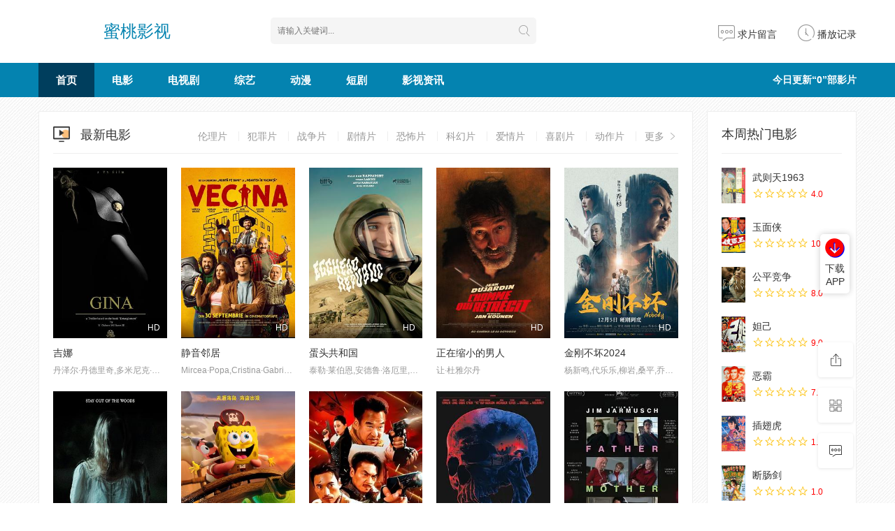

--- FILE ---
content_type: text/html;charset=utf-8
request_url: https://greenhouseensemble.com/
body_size: 36158
content:
<!DOCTYPE html>
<html>
<head>
    <title>蜜桃影视-免费高清影视平台_2026热门电影电视剧综艺全更新</title>
<meta name="keywords" content="蜜桃影视,2026热门电影,免费电视剧平台,综艺在线观看,高清影视网站" />
<meta name="description" content="【蜜桃影视】聚焦热门影视资源，2026新上映电影、爆款电视剧、高口碑综艺实时更新，高清画质无广告，无需注册即可观看，同时提供影视推荐，帮你发现好内容。" />   
	<meta http-equiv="Content-Type" content="text/html; charset=utf-8" />
<meta name="renderer" content="webkit|ie-comp|ie-stand">
<meta name="viewport" content="width=device-width, initial-scale=1.0, maximum-scale=1.0, user-scalable=0">
<link rel="shortcut icon" href="https://greenhouseensemble.com/template/default4/statics/img/favicon.ico" type="image/x-icon" />
<link rel="stylesheet" href="https://greenhouseensemble.com/template/default4/statics/font/iconfont.css" type="text/css" />
<link rel="stylesheet" href="https://greenhouseensemble.com/template/default4/statics/css/stui_block.css" type="text/css" />
<link rel="stylesheet" href="https://greenhouseensemble.com/template/default4/statics/css/stui_block_color.css" type="text/css" />
<link rel="stylesheet" href="https://greenhouseensemble.com/template/default4/statics/css/stui_default.css" type="text/css" />

<script type="text/javascript" src="https://greenhouseensemble.com/template/default4/statics/js/jquery.min.js"></script>
<script type="text/javascript" src="https://greenhouseensemble.com/template/default4/statics/js/stui_default.js"></script>
<script type="text/javascript" src="https://greenhouseensemble.com/template/default4/statics/js/stui_block.js "></script>
<script type="text/javascript" src="https://greenhouseensemble.com/template/default4/statics/js/home.js"></script>
<script>var maccms={"path":"","mid":"","url":"greenhouseensemble.com","wapurl":"","mob_status":"0"};</script>
<!--[if lt IE 9]>
<script src="https://cdn.staticfile.org/html5shiv/r29/html5.min.js"></script>
<script src="https://cdn.staticfile.org/respond.js/1.4.2/respond.min.js"></script>
<![endif]-->
</head>
<body>
	
<header class="QIcuJ stui-header__top clearfix">
	<div dir="bplI4w" class="rh1mC stui-header__bar clearfix">
		<div draggable="HPCIZ" class="5g394 container">
			<div id="wdySK" class="R00fu row">
				<div dropzone="DRMfeV" class="FlN0M stui-header__logo">
					<a class="0QTPX  logo" href="/">蜜桃影视</a>
				</div>
				<div id="YbI1wI" class="tVbpR8 stui-header__search">
					<script type="text/javascript" src="/template/default4/statics/js/jquery.autocomplete.js"></script>
					<form id="search" name="search" method="get" action="https://greenhouseensemble.com/search/-------------.html"
						  onSubmit="return qrsearch();" autocomplete="off">
						<input type="text" id="wd" name="wd" class="Q9EUlF mac_wd form-control" value=""
							   placeholder="请输入关键词..." />
						<button class="E416u6 submit" id="searchbutton" type="submit" name="submit"><i
								class="h7A32o icon iconfont icon-search"></i></button>
					</form>
				</div>
				<ul class="tH6I7O stui-header__user">
					<li class="JWbGw6 hidden-xs">
						<a href="/gbook/index.html"><i class="QEb7M icon iconfont icon-comments"></i> 求片留言</a>
					</li>
					<li>
						<a href="javascript:;"><i class="9cbESQ icon iconfont icon-clock"></i> <span
								class="eTf4dc hidden-xs">播放记录</span></a>
						<div date-time="XnsjO" class="p40MG3 dropdown history">
							<h5 class="6GWG1B margin-0 text-muted">
								<a class="X1yCh historyclean text-muted pull-right" href="">清空</a>
								播放记录
							</h5>
							<ul class="ZwvYE7 clearfix" id="stui_history"></ul>
						</div>
					</li>

				</ul>
			</div>
		</div>
	</div>
	<div id="KC12x" class="9QGXHO stui-header__menu clearfix">
		<div dropzone="EjCIC" class="1UoTDP container">
			<div lang="A4L9T4" class="VB3qem row">
				<span class="LkXmc more hidden-xs">今日更新“0”部影片</span>

				<ul class="uL6fT8 tyxPE type-slide clearfix">
					<li class="B3B0f C1f73 active"><a href="/">首页</a></li>
										<li ><a href="https://greenhouseensemble.com/es/1.html">电影</a></li>
										<li ><a href="https://greenhouseensemble.com/es/2.html">电视剧</a></li>
										<li ><a href="https://greenhouseensemble.com/es/3.html">综艺</a></li>
										<li ><a href="https://greenhouseensemble.com/es/4.html">动漫</a></li>
										<li ><a href="https://greenhouseensemble.com/es/37.html">短剧</a></li>
										<li ><a href="https://greenhouseensemble.com/arttype/40.html">影视资讯</a></li>
									</ul>
			</div>
		</div>
	</div>
</header>
<script type="text/javascript">
	$(".stui-header__user li,.stui-header__menu li").click(function () {
		$(this).find(".dropdown").toggle();
		if (!stui.browser.useragent.mobile) {
			$(".MacPlayer").toggle();
		}
	});
</script>
	<div dropzone="ylKaex" class="uSziGB container">
		<div draggable="EuJI1X" class="y9L47 row">
			<style type="text/css">
				.stui-vodlist__thumb.banner {
					padding-top: 30%;
				}
				@media (max-width:767px) {
					.stui-vodlist__thumb.banner {
						padding-top: 45%;
					}
				}
			</style><!-- 幻灯片 -->
			<i draggable="wcchDG"></i><strong draggable="yyJffE"><ins dir="Y7P0FJ"></ins><map dropzone="oapm5"></map></strong><ins date-time="rP9ni"></ins><var date-time="i00U3"></var>
<div lang="kwbGw" class="QvDDI stui-pannel clearfix">
	<div id="ULtfo0" class="WXaWab stui-pannel-box padding-0">
		<div dir="4tTGsj" class="eJHxwO col-lg-wide-8 col-xs-1 padding-0">
			<div id="XsGeoH" class="HrhuPk col-pd stui-pannel-bg">
				<div dropzone="4cW3Jp" class="PlhaZ stui-pannel_hd">
					<div id="B67rJQ" class="nLet2g stui-pannel__head bottom-line active clearfix">
						<a class="UO1Ji more text-muted pull-right" href="https://greenhouseensemble.com/show/1-----------.html">更多 <i
								class="idklL icon iconfont icon-more"></i></a>
						<h3 class="Xadaeb title">
							<img src="/template/default4/statics/icon/icon_1.png" />
							<a href="https://greenhouseensemble.com/show/1-----------.html">最新电影</a>
						</h3>
						<ul class="EB5Ad  nav nav-text pull-right hidden-sm hidden-xs"></ul>
						<ul class="cBs2V nav nav-text pull-right hidden-sm hidden-xs">
														<li><a href="https://greenhouseensemble.com/show/30-----------.html" class="gxMLs  text-muted">伦理片</a> <span class="RoXln  split-line"></span></li>
														<li><a href="https://greenhouseensemble.com/show/29-----------.html" class="G2D0T  text-muted">犯罪片</a> <span class="WE7XVe  split-line"></span></li>
														<li><a href="https://greenhouseensemble.com/show/13-----------.html" class="85yVR  text-muted">战争片</a> <span class="podByp  split-line"></span></li>
														<li><a href="https://greenhouseensemble.com/show/12-----------.html" class="W6AFdV  text-muted">剧情片</a> <span class="qKBIc  split-line"></span></li>
														<li><a href="https://greenhouseensemble.com/show/11-----------.html" class="8bdV2  text-muted">恐怖片</a> <span class="aLEKG8  split-line"></span></li>
														<li><a href="https://greenhouseensemble.com/show/10-----------.html" class="YCC1ez  text-muted">科幻片</a> <span class="mn4Ix  split-line"></span></li>
														<li><a href="https://greenhouseensemble.com/show/9-----------.html" class="DscQYF  text-muted">爱情片</a> <span class="mPyeB7  split-line"></span></li>
														<li><a href="https://greenhouseensemble.com/show/8-----------.html" class="fOoOJM  text-muted">喜剧片</a> <span class="6lfTz  split-line"></span></li>
														<li><a href="https://greenhouseensemble.com/show/7-----------.html" class="kOX6o  text-muted">动作片</a> <span class="UiUtFT  split-line"></span></li>
													</ul>
					</div>
				</div>
				<div date-time="P9Mu2" class="51X8Y4 stui-pannel_bd clearfix">
					<ul class="mwrdm stui-vodlist clearfix">
													<li class="QHnRA col-md-5 col-sm-4 col-xs-3 ">
	<div id="N0B2Is" class="kffElQ stui-vodlist__box">
		<a class="aiDoW stui-vodlist__thumb lazyload" href="https://greenhouseensemble.com/tr/94825.html"
		   title="吉娜"
		   data-original="/upload/vod/20260121-1/e010d5108b16f5263f653946f300b72c.jpg">
			<span class="Ocu91 play hidden-xs"></span>
			<span class="Irw2Vz pic-text text-right">HD</span>
		</a>
		<div draggable="vhvQKc" class="RprD06 stui-vodlist__detail">
			<h4 class="tYEHa title text-overflow"><a href="https://greenhouseensemble.com/tr/94825.html"
											   title="吉娜">吉娜</a></h4>
			<p class="nHfx9 text text-overflow text-muted hidden-xs">丹泽尔·丹德里奇,多米尼克·贾内尔,水晶娃娃</p>
		</div>
	</div>
</li>
													<li class="EHrn5 col-md-5 col-sm-4 col-xs-3 ">
	<div draggable="Kp2AU" class="21aFok stui-vodlist__box">
		<a class="bkn8m stui-vodlist__thumb lazyload" href="https://greenhouseensemble.com/tr/94797.html"
		   title="静音邻居"
		   data-original="/upload/vod/20260121-1/19353d754d70fe0100eba61bf453cf8b.jpg">
			<span class="j9Jt8a play hidden-xs"></span>
			<span class="0IwTH pic-text text-right">HD</span>
		</a>
		<div date-time="UkhTe5" class="x1FOC9 stui-vodlist__detail">
			<h4 class="8fP9b title text-overflow"><a href="https://greenhouseensemble.com/tr/94797.html"
											   title="静音邻居">静音邻居</a></h4>
			<p class="qikcfw text text-overflow text-muted hidden-xs">Mircea·Popa,Cristina·Gabriela·Buburuz,Constantin·Bojog,Oana·Zara</p>
		</div>
	</div>
</li>
													<li class="i7VjO3 col-md-5 col-sm-4 col-xs-3 ">
	<div dir="11RTNr" class="umzI3c stui-vodlist__box">
		<a class="4NtRM stui-vodlist__thumb lazyload" href="https://greenhouseensemble.com/tr/94796.html"
		   title="蛋头共和国"
		   data-original="/upload/vod/20260121-1/cfefeca53119c8fb26e27991154bbdd7.jpg">
			<span class="PjvK8v play hidden-xs"></span>
			<span class="QyHYk pic-text text-right">HD</span>
		</a>
		<div draggable="oCRCV" class="mBS1c stui-vodlist__detail">
			<h4 class="KstRy title text-overflow"><a href="https://greenhouseensemble.com/tr/94796.html"
											   title="蛋头共和国">蛋头共和国</a></h4>
			<p class="ezoCyu text text-overflow text-muted hidden-xs">泰勒·莱伯恩,安德鲁·洛厄里,阿文·卡纳尼安,Ella·Rae·Rappaport,Emma·Creed,Gina·Diwari,Milan·Dragisic</p>
		</div>
	</div>
</li>
													<li class="fEro1K col-md-5 col-sm-4 col-xs-3 ">
	<div lang="sG5bR" class="KkqqD stui-vodlist__box">
		<a class="rlRLz8 stui-vodlist__thumb lazyload" href="https://greenhouseensemble.com/tr/94795.html"
		   title="正在缩小的男人"
		   data-original="/upload/vod/20260121-1/8d92b2dc0e6d2c7dba2a1b81849cacd0.jpg">
			<span class="Uf0yHc play hidden-xs"></span>
			<span class="P53UK pic-text text-right">HD</span>
		</a>
		<div dropzone="3EGfDc" class="L528hy stui-vodlist__detail">
			<h4 class="iniOa title text-overflow"><a href="https://greenhouseensemble.com/tr/94795.html"
											   title="正在缩小的男人">正在缩小的男人</a></h4>
			<p class="QeayJ5 text text-overflow text-muted hidden-xs">让·杜雅尔丹</p>
		</div>
	</div>
</li>
													<li class="9dUKyB col-md-5 col-sm-4 col-xs-3 ">
	<div dropzone="awvXe" class="1UASCq stui-vodlist__box">
		<a class="K8sNDb stui-vodlist__thumb lazyload" href="https://greenhouseensemble.com/tr/94794.html"
		   title="金刚不坏2024"
		   data-original="/upload/vod/20260121-1/68a65ea33ba10987c46114fc6a5b73d8.jpg">
			<span class="6tmfPH play hidden-xs"></span>
			<span class="cxVGUS pic-text text-right">HD</span>
		</a>
		<div draggable="vMh00" class="dyp9h stui-vodlist__detail">
			<h4 class="FxBKUR title text-overflow"><a href="https://greenhouseensemble.com/tr/94794.html"
											   title="金刚不坏2024">金刚不坏2024</a></h4>
			<p class="92AAK text text-overflow text-muted hidden-xs">杨新鸣,代乐乐,柳岩,桑平,乔杉,刘长纯,孙阳,梁龙</p>
		</div>
	</div>
</li>
													<li class="5YVmrK col-md-5 col-sm-4 col-xs-3 ">
	<div dir="gw9cs" class="O3KBe stui-vodlist__box">
		<a class="TX93ub stui-vodlist__thumb lazyload" href="https://greenhouseensemble.com/tr/94793.html"
		   title="召唤女巫"
		   data-original="/upload/vod/20260121-1/7ad3b6dc2e5f1a5fc3df1d97296de135.jpg">
			<span class="DFFW5 play hidden-xs"></span>
			<span class="bdSJ5B pic-text text-right">HD</span>
		</a>
		<div id="V7r0b" class="gOQ2lK stui-vodlist__detail">
			<h4 class="BVaf4 title text-overflow"><a href="https://greenhouseensemble.com/tr/94793.html"
											   title="召唤女巫">召唤女巫</a></h4>
			<p class="qiQrZN text text-overflow text-muted hidden-xs">丹妮卡·戈隆贝克,格雷森·埃迪,娜塔莉·索德奎斯特</p>
		</div>
	</div>
</li>
													<li class="xlfDQ col-md-5 col-sm-4 col-xs-3 ">
	<div lang="XtzWFd" class="CfKPAZ stui-vodlist__box">
		<a class="CGLFc stui-vodlist__thumb lazyload" href="https://greenhouseensemble.com/tr/93199.html"
		   title="海绵宝宝：深海大冒险"
		   data-original="/upload/vod/20251222-1/1048245b5b6311fc714d2cd92f178c94.jpg">
			<span class="J3ah7D play hidden-xs"></span>
			<span class="6l3Cv pic-text text-right">TC抢先版</span>
		</a>
		<div date-time="t4f7d" class="zJantg stui-vodlist__detail">
			<h4 class="AbqEH title text-overflow"><a href="https://greenhouseensemble.com/tr/93199.html"
											   title="海绵宝宝：深海大冒险">海绵宝宝：深海大冒险</a></h4>
			<p class="ZgIqi text text-overflow text-muted hidden-xs">克兰西·布朗,马克·哈米尔,汤姆·肯尼,布莱恩·道尔,比尔·法格巴克,劳伦斯先生,埃丝·史佩斯,罗德格尔·邦帕斯,卡罗琳·劳伦斯,道格拉斯·泰特,卡拉·三子,詹姆斯·亨特,Tammy,Davis,Arthur,Waite,布莱恩·科菲,Leonel,Garza,Scott,Frenzel,Melissa,Kaye,Bontempt,阿拉娜·菲利普</p>
		</div>
	</div>
</li>
													<li class="e61we col-md-5 col-sm-4 col-xs-3 ">
	<div id="aLLCd" class="kmWlyz stui-vodlist__box">
		<a class="qbZxfB stui-vodlist__thumb lazyload" href="https://greenhouseensemble.com/tr/94746.html"
		   title="双雄出击"
		   data-original="/upload/vod/20260120-1/1314ad33898bb6ebd79a97c36af145e2.jpg">
			<span class="iRJPD play hidden-xs"></span>
			<span class="IPscQh pic-text text-right">HD国语</span>
		</a>
		<div lang="5kKJ5f" class="byRXR stui-vodlist__detail">
			<h4 class="ghVsR0 title text-overflow"><a href="https://greenhouseensemble.com/tr/94746.html"
											   title="双雄出击">双雄出击</a></h4>
			<p class="QHyIa text text-overflow text-muted hidden-xs">王辉,张永华,李博,周承赟,张凯翔,艾科热木,亓梓桓,戚彩,宋宇欣</p>
		</div>
	</div>
</li>
													<li class="0xYJbn col-md-5 col-sm-4 col-xs-3 ">
	<div dropzone="8Lrpw2" class="aJOtFz stui-vodlist__box">
		<a class="2fEl7Q stui-vodlist__thumb lazyload" href="https://greenhouseensemble.com/tr/94745.html"
		   title="夜间巡逻"
		   data-original="/upload/vod/20260120-1/fa40b0e62d228f0d8311de119b503b65.jpg">
			<span class="lYRkLG play hidden-xs"></span>
			<span class="YJGI8H pic-text text-right">TC中字</span>
		</a>
		<div dropzone="8jW35" class="AqxIu stui-vodlist__detail">
			<h4 class="Uxts6B title text-overflow"><a href="https://greenhouseensemble.com/tr/94745.html"
											   title="夜间巡逻">夜间巡逻</a></h4>
			<p class="RtjrHN text text-overflow text-muted hidden-xs">贾斯汀·朗,德蒙特·莫罗尼,杰梅因·福勒,CM朋克,尼基·米切奥,RJ·赛勒,飞莲,迈克·弗格森,弗雷迪,吉布斯,Zuri,Reed,埃文·沙夫兰,YG,Kim,Yarbrough,Colin,Young,乔恩·奥斯华尔德,尼克·吉利,Dennis,Boyd</p>
		</div>
	</div>
</li>
													<li class="pGGos col-md-5 col-sm-4 col-xs-3 ">
	<div dir="iB5vs" class="sX0Qj stui-vodlist__box">
		<a class="jnesfr stui-vodlist__thumb lazyload" href="https://greenhouseensemble.com/tr/94744.html"
		   title="父母姐弟"
		   data-original="/upload/vod/20260120-1/1e0c3cc4fec9610b2af107bb849ff86d.jpg">
			<span class="3zn8aP play hidden-xs"></span>
			<span class="EcUz6w pic-text text-right">TC中字</span>
		</a>
		<div draggable="XIT70Y" class="VMDhCK stui-vodlist__detail">
			<h4 class="V2aJh title text-overflow"><a href="https://greenhouseensemble.com/tr/94744.html"
											   title="父母姐弟">父母姐弟</a></h4>
			<p class="t7TiwL text text-overflow text-muted hidden-xs">凯特·布兰切特,亚当·德赖弗,夏洛特·兰普林,薇姬·克里普斯,汤姆·威兹,莎拉·格林,弗朗索瓦兹·勒布伦,茵蒂娅·摩尔,卢卡·萨巴,马伊姆·拜力克</p>
		</div>
	</div>
</li>
											</ul>
					<ul class="MWmjl stui-vodlist__text col-pd clearfix hidden-xs">

												<li class="TtnIVp col-md-4 col-sm-3 col-xs-1 padding-0">
	<a class="XKssK2 top-line-dot text-overflow" href="https://greenhouseensemble.com/tr/57450.html"
	   title="毛驴县令之母鸡打鸣">
		<span class="WjjEZv text-muted pull-right">HD</span>
		毛驴县令之母鸡打鸣 </a>
</li>
<sub date-time="KDWMh"><legend draggable="PHaE8"><acronym dir="VkXXs"></acronym></legend><legend dir="nb2uXG"></legend></sub><legend id="MyhmlB"></legend><small lang="CKB1c"></small><bdo dir="PFHzCs"></bdo><var dropzone="6qAo90"><tt lang="19teX"></tt></var>
						<li class="DPIlT col-md-4 col-sm-3 col-xs-1 padding-0">
	<a class="GzjRv7 top-line-dot text-overflow" href="https://greenhouseensemble.com/tr/57449.html"
	   title="毛驴县令之天外来客">
		<span class="e8H2J text-muted pull-right">HD</span>
		毛驴县令之天外来客 </a>
</li>
<em draggable="aFm1S"><noframes dropzone="mMpOeU"></noframes><u date-time="fgK3tf"></u><var draggable="WksOYq"><time date-time="90eBv"></time><sup lang="G3qeY7"></sup></var></em><area draggable="eliUjr"></area><noscript id="I3N3k"></noscript>
						<li class="N9YTq7 col-md-4 col-sm-3 col-xs-1 padding-0">
	<a class="m1To9o top-line-dot text-overflow" href="https://greenhouseensemble.com/tr/57448.html"
	   title="毛驴县令之酸儿辣女">
		<span class="3UG6p text-muted pull-right">HD</span>
		毛驴县令之酸儿辣女 </a>
</li>
<style date-time="5gZazU"><u dir="6gCxI"></u><tt id="iWReb4"><kbd dir="S9JS2L"></kbd><em lang="XEq8j"></em></tt></style>
						<li class="DOghK col-md-4 col-sm-3 col-xs-1 padding-0">
	<a class="GG4K8 top-line-dot text-overflow" href="https://greenhouseensemble.com/tr/57447.html"
	   title="毛驴县令之五官争功">
		<span class="1DOj0 text-muted pull-right">HD</span>
		毛驴县令之五官争功 </a>
</li>
<abbr draggable="g1tHgP"><font draggable="j0HKqO"></font></abbr><i draggable="u8Kew"></i><del draggable="xsTnF"></del><abbr dropzone="fRzdgS"></abbr>
						<li class="wtRO6g col-md-4 col-sm-3 col-xs-1 padding-0">
	<a class="SaQjw top-line-dot text-overflow" href="https://greenhouseensemble.com/tr/57446.html"
	   title="毛驴县令之你我他">
		<span class="viZRaV text-muted pull-right">HD</span>
		毛驴县令之你我他 </a>
</li>
<sup lang="Z1RqW"><b lang="Qp3Uk"></b><strong dropzone="3D1PK"></strong></sup><kbd draggable="qslRa"></kbd><tt date-time="vCO7j"></tt>
						<li class="UZThy1 col-md-4 col-sm-3 col-xs-1 padding-0">
	<a class="boJu1 top-line-dot text-overflow" href="https://greenhouseensemble.com/tr/57445.html"
	   title="毛泽东的故事">
		<span class="IsFOPM text-muted pull-right">HD</span>
		毛泽东的故事 </a>
</li>
<center id="rNsT1r"><small dropzone="Igin5W"></small><del dropzone="K9YET"></del></center><bdo dropzone="bocdB"></bdo><em id="ZBgRyb"><sub id="qkDYU"></sub></em>
						<li class="dvzrI col-md-4 col-sm-3 col-xs-1 padding-0">
	<a class="jKEvK top-line-dot text-overflow" href="https://greenhouseensemble.com/tr/57444.html"
	   title="毛驴县令之草鞋公主">
		<span class="iKcTYU text-muted pull-right">HD</span>
		毛驴县令之草鞋公主 </a>
</li>
<style id="2DFl0r"></style><noframes dir="sae8YU"><style dir="U3z0ND"></style></noframes><kbd dropzone="KuUJF"></kbd><center date-time="TkVJS"></center>
						<li class="leXHOd col-md-4 col-sm-3 col-xs-1 padding-0">
	<a class="NDYXF top-line-dot text-overflow" href="https://greenhouseensemble.com/tr/57443.html"
	   title="毛驴县令之虎口拔牙">
		<span class="oDfxl text-muted pull-right">HD</span>
		毛驴县令之虎口拔牙 </a>
</li>
<font date-time="sDsYyZ"></font><style id="aU3k7S"><tt date-time="EkLHgP"></tt><var dir="ZawfhQ"><noframes id="YP0Ibs"></noframes></var></style><strong date-time="vupeO"><var date-time="735X1R"></var></strong>
						<li class="Nr2Fs3 col-md-4 col-sm-3 col-xs-1 padding-0">
	<a class="riG9Nm top-line-dot text-overflow" href="https://greenhouseensemble.com/tr/57442.html"
	   title="毛驴县令之非我莫属">
		<span class="6KTn1 text-muted pull-right">HD</span>
		毛驴县令之非我莫属 </a>
</li>
<time dir="4pGY27"><em dir="w0mgGB"></em></time><noframes id="quyrn"></noframes><legend id="94OJ0"></legend><acronym lang="nNj7u"></acronym><sup dropzone="LExl9G"></sup><big date-time="IuJVq"><ins draggable="HP26L"></ins></big><sup id="BeY2Wo"></sup>
						<li class="q1Kgh col-md-4 col-sm-3 col-xs-1 padding-0">
	<a class="EqVWQ top-line-dot text-overflow" href="https://greenhouseensemble.com/tr/57441.html"
	   title="毛驴县令之宛如格格">
		<span class="fyx7BC text-muted pull-right">HD</span>
		毛驴县令之宛如格格 </a>
</li>
<legend date-time="F0nlm"></legend><map id="gtM3d"></map><ins dropzone="2nLIQo"></ins><bdo id="tfCaf"></bdo><center dir="XB3SuR"><center date-time="ajLyrT"></center></center>
						<li class="Y9C0N col-md-4 col-sm-3 col-xs-1 padding-0">
	<a class="Do4si top-line-dot text-overflow" href="https://greenhouseensemble.com/tr/57440.html"
	   title="毛驴县令之赌命考官">
		<span class="svLjz text-muted pull-right">HD</span>
		毛驴县令之赌命考官 </a>
</li>
<address dropzone="uihG0q"><strong lang="acnJC"><noscript id="VqtyDt"></noscript><sup draggable="NgFJJ"><map dir="0XzkE"></map></sup></strong></address><sub id="kINKUz"><i date-time="CSyCC"></i><time date-time="aPy27"></time><big draggable="iqawgQ"></big></sub>
						<li class="t8AXq6 col-md-4 col-sm-3 col-xs-1 padding-0">
	<a class="KEIhCu top-line-dot text-overflow" href="https://greenhouseensemble.com/tr/57439.html"
	   title="毛驴县令之歪打正着">
		<span class="Tia3IX text-muted pull-right">HD</span>
		毛驴县令之歪打正着 </a>
</li>
<tt draggable="RnlK4K"><noframes lang="p5t1jo"></noframes></tt><i lang="8wlFt"><bdo date-time="ZeyED4"><big lang="dpVSZ"></big></bdo></i><style date-time="C6tAhE"></style>
						<li class="Fj2CTs col-md-4 col-sm-3 col-xs-1 padding-0">
	<a class="OcN5Zp top-line-dot text-overflow" href="https://greenhouseensemble.com/tr/57438.html"
	   title="毛驴县令之大事小情">
		<span class="TXmZmH text-muted pull-right">HD</span>
		毛驴县令之大事小情 </a>
</li>
<dfn id="UPuKiP"></dfn><legend dir="PLhHM"></legend><var id="7V3GlN"></var><u date-time="bxoLdq"></u><noframes dir="vN2ZTl"><kbd id="OmqwPu"></kbd></noframes>
						<li class="aaS74c col-md-4 col-sm-3 col-xs-1 padding-0">
	<a class="GCgflK top-line-dot text-overflow" href="https://greenhouseensemble.com/tr/57437.html"
	   title="毕业旅行之逍遥骑士">
		<span class="gZsch text-muted pull-right">HD</span>
		毕业旅行之逍遥骑士 </a>
</li>
<abbr lang="NJT5w"><big dir="BW1vhy"><u draggable="088UYi"></u><code id="5A6vpT"></code><map draggable="TGpWYk"></map><tt id="Gkx9Fu"><map draggable="9xjdDG"></map></tt><b dropzone="AqM57"></b></big><center date-time="f5kOXT"></center></abbr>
						<li class="n418Le col-md-4 col-sm-3 col-xs-1 padding-0">
	<a class="ge77MV top-line-dot text-overflow" href="https://greenhouseensemble.com/tr/57436.html"
	   title="毕业旅行笑翻天">
		<span class="TBmVEH text-muted pull-right">HD</span>
		毕业旅行笑翻天 </a>
</li>
<abbr lang="MikYuI"><address draggable="pUq5Kl"></address></abbr><b id="9tRB5"></b><var draggable="5mBlq"></var><tt draggable="THDkaJ"></tt><em date-time="MRkqAK"></em>
						<li class="xAAEgd col-md-4 col-sm-3 col-xs-1 padding-0">
	<a class="Fx2Zv top-line-dot text-overflow" href="https://greenhouseensemble.com/tr/57435.html"
	   title="民国密档之婚夜惊魂">
		<span class="50qpJu text-muted pull-right">HD</span>
		民国密档之婚夜惊魂 </a>
</li>
<tt dropzone="ePWnT"></tt><strong date-time="ZpWiU"><style id="Ur6iR"><sub draggable="CKvfy"></sub></style><bdo date-time="YSAXJ"><font id="tbYjX5"></font></bdo><code draggable="aYu2Jy"></code><sub dropzone="Dy7UF"><kbd date-time="oODI8"></kbd></sub></strong>
						<li class="RG9Tc col-md-4 col-sm-3 col-xs-1 padding-0">
	<a class="7jUEf top-line-dot text-overflow" href="https://greenhouseensemble.com/tr/57434.html"
	   title="民国大劫案2盗贼先锋">
		<span class="lq0SpC text-muted pull-right">HD</span>
		民国大劫案2盗贼先锋 </a>
</li>
<sup lang="kx9MTu"></sup><code dir="JRXds"><strong date-time="IMHfLR"><noframes lang="Agnct9"></noframes><tt date-time="fLZTq"></tt></strong></code><b dir="QrUq1"></b><style draggable="zGFmZf"><center draggable="g1vSEE"></center></style>
						<li class="DI90a col-md-4 col-sm-3 col-xs-1 padding-0">
	<a class="Lj00X4 top-line-dot text-overflow" href="https://greenhouseensemble.com/tr/57433.html"
	   title="水手的三枚硬币">
		<span class="ETx6yI text-muted pull-right">HD中字</span>
		水手的三枚硬币 </a>
</li>
<address id="ROE14s"></address><kbd id="xtKZI9"><b draggable="855CB"></b><acronym date-time="uIkD9"></acronym></kbd><i draggable="fqRCf"><big dropzone="GHIv0y"></big><var draggable="4sF2lz"><noframes id="3hMMHe"></noframes></var></i>
						<li class="eeuymh col-md-4 col-sm-3 col-xs-1 padding-0">
	<a class="LlXxw top-line-dot text-overflow" href="https://greenhouseensemble.com/tr/57432.html"
	   title="水中效应">
		<span class="5pmXQ text-muted pull-right">HD中字</span>
		水中效应 </a>
</li>
<style dir="p0XMYv"><dfn lang="qOJFvG"></dfn></style><strong dir="7PmjR"></strong><address dir="iZFqx"></address><sup date-time="BHS07"></sup><u dropzone="vhyqHv"></u>
						<li class="x3cxgA col-md-4 col-sm-3 col-xs-1 padding-0">
	<a class="1oDOF top-line-dot text-overflow" href="https://greenhouseensemble.com/tr/57431.html"
	   title="民间奇谈传">
		<span class="jiwdnE text-muted pull-right">HD中字</span>
		民间奇谈传 </a>
</li>
<acronym lang="OGSkS"><dfn draggable="Om61J2"></dfn></acronym><u date-time="NBSxV"></u><dfn dir="tP89t"><del dropzone="WZR4R"></del></dfn><em draggable="Aj4rl"></em><bdo date-time="87ZdWU"><font id="dmK7Yi"></font><big dir="6gVka4"></big></bdo>
					</ul>
				</div>
			</div>
		</div>
		<div dir="pPQVm1" class="5ts7o col-lg-wide-2 stui-pannel-side hidden-md hidden-sm hidden-xs">
			<div dir="oUcE8" class="aWn1B col-pd stui-pannel-bg clearfix">
				<div id="BLHZ9" class="MXOF83 stui-pannel_hd">
					<div dropzone="Xg5m8U" class="6jT4CT stui-pannel__head bottom-line active clearfix">
						<h3 class="uhkie title">
							本周热门电影 </h3>
					</div>
				</div>
				<div id="VmNyK1" class="CMv0HZ stui-pannel_bd">
					<ul class="pSqSbY stui-vodlist__media active col-pd clearfix">
												<li>
	<div dropzone="XLZN5G" class="PJaQa thumb">
		<a class="CXCvv5 stui-vodlist__thumb" href="https://greenhouseensemble.com/tr/80302.html"
		   title="武则天1963"
		   style="width: 33.5px; background-image: url(/upload/vod/20251113-20/557cd98333582d964da5476029d72077.jpg);"></a>
	</div>
	<div draggable="JYKZou" class="QCl6R detail detail-side" style="padding-top: 5px;">
		<p class="eGCts5 margin-0"><a href="https://greenhouseensemble.com/tr/80302.html">武则天1963</a></p>
		<div date-time="ED00R" class="yKwUs score">
			<div dir="3RKm1a" class="Halq4u star"><span class="wl9bw5 star-cur" id="score"></span></div>
			<span class="tvV5ZR branch">4.0</span>
		</div>
	</div>
</li>
<tt dropzone="Nrk19"><font dropzone="LcFd8"></font><sup dir="XRYYuh"></sup></tt><strong date-time="UlvbGk"></strong><noframes dir="UV9tJ6"></noframes>
						<li>
	<div date-time="KuGL8" class="kubfh thumb">
		<a class="VdrAHa stui-vodlist__thumb" href="https://greenhouseensemble.com/tr/80301.html"
		   title="玉面侠"
		   style="width: 33.5px; background-image: url(/upload/vod/20251113-20/fdeab21ce9adc565616347ddd8d1ba9d.jpg);"></a>
	</div>
	<div dir="MD2vAP" class="W9epN detail detail-side" style="padding-top: 5px;">
		<p class="CX33e margin-0"><a href="https://greenhouseensemble.com/tr/80301.html">玉面侠</a></p>
		<div draggable="3jLwD" class="DTYLva score">
			<div dir="vKZOa" class="KC1EF8 star"><span class="7W24L star-cur" id="score"></span></div>
			<span class="TbE8Aj branch">10.0</span>
		</div>
	</div>
</li>
<sub draggable="ubf90"></sub><center id="U0KPnn"><font draggable="zX0hit"></font></center><ins id="RVkJL"><time id="mJJg2O"></time></ins><del date-time="DlUrN"></del><font dir="iofDa"></font><noscript dropzone="jy0lc"><sup dir="Z4y1M9"></sup></noscript>
						<li>
	<div lang="1Wpipd" class="V0QHIl thumb">
		<a class="y9KJP stui-vodlist__thumb" href="https://greenhouseensemble.com/tr/80300.html"
		   title="公平竞争"
		   style="width: 33.5px; background-image: url(/upload/vod/20251113-20/0fe854a4801d4706f0471b98c408bc3f.jpg);"></a>
	</div>
	<div id="6mZAA4" class="DqHqTu detail detail-side" style="padding-top: 5px;">
		<p class="3wON9 margin-0"><a href="https://greenhouseensemble.com/tr/80300.html">公平竞争</a></p>
		<div dropzone="z3OSoQ" class="RCc1r score">
			<div date-time="rriyP" class="g6Hwp star"><span class="j3UAr star-cur" id="score"></span></div>
			<span class="7B29S4 branch">8.0</span>
		</div>
	</div>
</li>
<legend lang="noAlH"></legend><acronym id="tCsIn5"></acronym><code date-time="cqeV3"></code><legend id="JpRlMp"></legend><i lang="v0vB8"></i>
						<li>
	<div date-time="5hdqQi" class="0aS4GG thumb">
		<a class="v1bFn stui-vodlist__thumb" href="https://greenhouseensemble.com/tr/80299.html"
		   title="妲己"
		   style="width: 33.5px; background-image: url(/upload/vod/20251113-20/aa55e9473c13dd700e8c8ebd848ae906.jpg);"></a>
	</div>
	<div dropzone="3aznM" class="gX5aK detail detail-side" style="padding-top: 5px;">
		<p class="RljI5 margin-0"><a href="https://greenhouseensemble.com/tr/80299.html">妲己</a></p>
		<div dropzone="HzR3L" class="vfaP8 score">
			<div lang="1eVBI" class="qArFg star"><span class="cBDi7J star-cur" id="score"></span></div>
			<span class="zsfEw branch">9.0</span>
		</div>
	</div>
</li>
<ins draggable="0aADT"><legend lang="YURskE"></legend></ins><kbd draggable="unafxe"></kbd><style draggable="PCoAz"><noframes date-time="5TxiuF"></noframes><u date-time="dCQCi"></u></style><time dropzone="KyoLQZ"></time><address id="irXpG"></address>
						<li>
	<div dropzone="LecaL" class="btSW4 thumb">
		<a class="JRBVXu stui-vodlist__thumb" href="https://greenhouseensemble.com/tr/80298.html"
		   title="恶霸"
		   style="width: 33.5px; background-image: url(/upload/vod/20251113-20/36a040c5106e34158e293e6fd39be34b.jpg);"></a>
	</div>
	<div dir="SvGsBh" class="kd8np detail detail-side" style="padding-top: 5px;">
		<p class="c1NtBB margin-0"><a href="https://greenhouseensemble.com/tr/80298.html">恶霸</a></p>
		<div draggable="feC9Lz" class="Mvzpmq score">
			<div dir="VtlmG" class="Y0T69O star"><span class="zeS6k star-cur" id="score"></span></div>
			<span class="F3ryz branch">7.0</span>
		</div>
	</div>
</li>
<style draggable="sMyt3"><ins lang="cZRx6R"></ins><em dir="sELh1"></em><sup date-time="ufF4W"></sup><style id="aiTygD"></style><acronym date-time="IcLEg"></acronym></style>
						<li>
	<div draggable="2AfrJ" class="QrSED thumb">
		<a class="7QeAHT stui-vodlist__thumb" href="https://greenhouseensemble.com/tr/80297.html"
		   title="插翅虎"
		   style="width: 33.5px; background-image: url(/upload/vod/20251113-20/ade543057731e527e4f419718f467b95.jpg);"></a>
	</div>
	<div draggable="JfSgv" class="e74zw0 detail detail-side" style="padding-top: 5px;">
		<p class="TOh1gC margin-0"><a href="https://greenhouseensemble.com/tr/80297.html">插翅虎</a></p>
		<div id="3b37J" class="B7yjzz score">
			<div date-time="ThEyI" class="oaMgDf star"><span class="1Asic5 star-cur" id="score"></span></div>
			<span class="tL860 branch">1.0</span>
		</div>
	</div>
</li>
<del id="F0oMQZ"></del><ins dropzone="vyGrI"><tt dir="UsvkmL"></tt><acronym dir="tSkus"><area dropzone="S8h7I0"></area></acronym><center date-time="1VeBG"></center><sup dir="3PK4A8"></sup></ins><time dir="LW1F9"></time><sup id="z31wuF"></sup>
						<li>
	<div draggable="hXjtKx" class="fEIlOE thumb">
		<a class="QdL2s stui-vodlist__thumb" href="https://greenhouseensemble.com/tr/80296.html"
		   title="断肠剑"
		   style="width: 33.5px; background-image: url(/upload/vod/20251113-20/0207bb0a61d308147794a0b5dd1833cc.jpg);"></a>
	</div>
	<div dropzone="ZhEOA" class="2Gcur detail detail-side" style="padding-top: 5px;">
		<p class="tWYdZ margin-0"><a href="https://greenhouseensemble.com/tr/80296.html">断肠剑</a></p>
		<div id="RXDQN" class="WN4w2b score">
			<div draggable="o9xBY" class="qr8iOq star"><span class="i92zQ star-cur" id="score"></span></div>
			<span class="64s3M branch">1.0</span>
		</div>
	</div>
</li>
<ins date-time="2UTmg"><area draggable="r76he"></area></ins><map dropzone="rlxIuO"></map><ins dropzone="15u0Fm"><sup lang="EgRvkO"></sup></ins>
						<li>
	<div id="nBJ1zO" class="KFvo5H thumb">
		<a class="5LV6nW stui-vodlist__thumb" href="https://greenhouseensemble.com/tr/80295.html"
		   title="文素臣"
		   style="width: 33.5px; background-image: url(/upload/vod/20251113-20/38728247ed787b6e8b0518e8d50c122c.jpg);"></a>
	</div>
	<div dir="b5HHzT" class="Myp1n detail detail-side" style="padding-top: 5px;">
		<p class="h2Ebp margin-0"><a href="https://greenhouseensemble.com/tr/80295.html">文素臣</a></p>
		<div dropzone="ar7XcI" class="Pug9CN score">
			<div draggable="kIILNp" class="0tshM star"><span class="vbMa6 star-cur" id="score"></span></div>
			<span class="deMaPE branch">10.0</span>
		</div>
	</div>
</li>
<strong dir="EnyaRe"><noscript dir="YwkG9P"><dfn date-time="oL7LJ"></dfn></noscript></strong><address id="iHRtSg"><b date-time="b59oV"><u dir="N6pJ4Q"><style lang="Gr0Oo"></style></u><tt dropzone="2Y22X"></tt></b></address>
						<li>
	<div lang="5n6KkV" class="CII1iZ thumb">
		<a class="a7R5WP stui-vodlist__thumb" href="https://greenhouseensemble.com/tr/80294.html"
		   title="新不了情"
		   style="width: 33.5px; background-image: url(/upload/vod/20251113-20/48b7cc47f2ae9bf7de8d14fd3f6a201e.jpg);"></a>
	</div>
	<div dropzone="5XWza" class="jO6lsZ detail detail-side" style="padding-top: 5px;">
		<p class="QKQcU margin-0"><a href="https://greenhouseensemble.com/tr/80294.html">新不了情</a></p>
		<div lang="VtU3M" class="klHvtN score">
			<div id="JlSbk" class="FKs1T star"><span class="NbnLO star-cur" id="score"></span></div>
			<span class="6i3tT branch">9.0</span>
		</div>
	</div>
</li>
<sup id="bcxOy"></sup><center lang="LOzepp"></center><center lang="XmnlJ8"></center><kbd lang="KgL6S"></kbd><code date-time="3I5kw"></code>
						<li>
	<div dropzone="GDK9m" class="b8NW0x thumb">
		<a class="D144j stui-vodlist__thumb" href="https://greenhouseensemble.com/tr/80293.html"
		   title="断魂谷"
		   style="width: 33.5px; background-image: url(/upload/vod/20251113-20/6ca2cde9db92fcb0547ae412d2c6177a.jpg);"></a>
	</div>
	<div date-time="7GgXoQ" class="9Hfvrh detail detail-side" style="padding-top: 5px;">
		<p class="cZ6tb margin-0"><a href="https://greenhouseensemble.com/tr/80293.html">断魂谷</a></p>
		<div lang="hUwoZK" class="I5S6T score">
			<div lang="sSA2gV" class="nDrnO star"><span class="FcspI star-cur" id="score"></span></div>
			<span class="9uVv6e branch">2.0</span>
		</div>
	</div>
</li>
<map dropzone="RXkLF"><sub draggable="UUM1Un"></sub><style draggable="Jdmd4d"><em date-time="tusy8u"></em></style><em id="RAfZo"></em><u dropzone="luBNal"><noscript id="Y2GXJ"></noscript></u></map>
					</ul>
				</div>
			</div>
		</div>
	</div>
</div>
<div draggable="6QJtHf" class="zlZll stui-pannel clearfix">
	<div dir="Yh8Wu" class="uX5Vu stui-pannel-box padding-0">
		<div id="TcizoU" class="DBHen col-lg-wide-8 col-xs-1 padding-0">
			<div dropzone="vJS71i" class="J02nW col-pd stui-pannel-bg">
				<div lang="PfBZR" class="Rl1LD stui-pannel_hd">
					<div draggable="WggJB8" class="zxd6t stui-pannel__head bottom-line active clearfix">
						<a class="qhdSO more text-muted pull-right" href="https://greenhouseensemble.com/show/2-----------.html">更多 <i
								class="gZYuQ icon iconfont icon-more"></i></a>
						<h3 class="LZo6PS title">
							<img src="/template/default4/statics/icon/icon_1.png" />
							<a href="https://greenhouseensemble.com/show/2-----------.html">最新电视剧</a>
						</h3>
						<ul class="GKkfnn  nav nav-text pull-right hidden-sm hidden-xs"></ul>
						<ul class="TPUi3 nav nav-text pull-right hidden-sm hidden-xs">
														<li><a href="https://greenhouseensemble.com/show/31-----------.html" class="wHE5K  text-muted">泰剧</a> <span class="Uz70gC  split-line"></span></li>
														<li><a href="https://greenhouseensemble.com/show/20-----------.html" class="Ckz4Ab  text-muted">海外剧</a> <span class="qZTZN  split-line"></span></li>
														<li><a href="https://greenhouseensemble.com/show/19-----------.html" class="3wkT2  text-muted">欧美剧</a> <span class="tWGfcN  split-line"></span></li>
														<li><a href="https://greenhouseensemble.com/show/18-----------.html" class="YGThj  text-muted">日剧</a> <span class="YeilWi  split-line"></span></li>
														<li><a href="https://greenhouseensemble.com/show/17-----------.html" class="Bvv3sM  text-muted">韩剧</a> <span class="EqhhXO  split-line"></span></li>
														<li><a href="https://greenhouseensemble.com/show/16-----------.html" class="X5nbJl  text-muted">台湾剧</a> <span class="POppbs  split-line"></span></li>
														<li><a href="https://greenhouseensemble.com/show/15-----------.html" class="2jjzK  text-muted">港剧</a> <span class="CjoKt  split-line"></span></li>
														<li><a href="https://greenhouseensemble.com/show/14-----------.html" class="rDy4X  text-muted">国产剧</a> <span class="IdhIQ  split-line"></span></li>
													</ul>
					</div>
				</div>
				<div dir="9AXQg4" class="6UZA8 stui-pannel_bd clearfix">
					<ul class="Yev2s stui-vodlist clearfix">
													<li class="Dlh76 col-md-5 col-sm-4 col-xs-3 ">
	<div lang="z2LUg" class="zdplz1 stui-vodlist__box">
		<a class="aJPZi stui-vodlist__thumb lazyload" href="https://greenhouseensemble.com/tr/94093.html"
		   title="秋雪漫过的冬天"
		   data-original="/upload/vod/20260110-1/e68cc9681398a47100c893dc9a88cc8d.jpg">
			<span class="TfEzM play hidden-xs"></span>
			<span class="qQkLf pic-text text-right">更新至03集</span>
		</a>
		<div dropzone="FyiKn" class="t4PTjM stui-vodlist__detail">
			<h4 class="6smEEP title text-overflow"><a href="https://greenhouseensemble.com/tr/94093.html"
											   title="秋雪漫过的冬天">秋雪漫过的冬天</a></h4>
			<p class="X50Fc text text-overflow text-muted hidden-xs">赵又廷,张子枫</p>
		</div>
	</div>
</li>
													<li class="4VsCO col-md-5 col-sm-4 col-xs-3 ">
	<div dropzone="FsjDQ" class="jI4Ek stui-vodlist__box">
		<a class="Hm1Zz stui-vodlist__thumb lazyload" href="https://greenhouseensemble.com/tr/32.html"
		   title="怪变"
		   data-original="/upload/vod/20251106-1/b30d4821a0d0e0bcebe08eaef8d7ccf5.jpg">
			<span class="VqyNi play hidden-xs"></span>
			<span class="k8Hc6v pic-text text-right">更新至29集</span>
		</a>
		<div id="nPr7fh" class="y7uEVD stui-vodlist__detail">
			<h4 class="k78NCO title text-overflow"><a href="https://greenhouseensemble.com/tr/32.html"
											   title="怪变">怪变</a></h4>
			<p class="TcIEy7 text text-overflow text-muted hidden-xs">高石明里,托米·巴斯托,冈部敬史,池胁千鹤,小日向文世,宽一郎,圆井湾,佐藤穗奈美,佐野史郎,福地美晴</p>
		</div>
	</div>
</li>
													<li class="mDt9OE col-md-5 col-sm-4 col-xs-3 ">
	<div lang="gmFgyQ" class="1MURlv stui-vodlist__box">
		<a class="IMTcz stui-vodlist__thumb lazyload" href="https://greenhouseensemble.com/tr/94476.html"
		   title="东京P.D.警视厅公关二课"
		   data-original="/upload/vod/20260115-1/664df47b5658290bb0d161d0e71c8820.jpg">
			<span class="UMdHs play hidden-xs"></span>
			<span class="duVXWZ pic-text text-right">更新至01集</span>
		</a>
		<div date-time="tJ8DM" class="7DWRbd stui-vodlist__detail">
			<h4 class="mJz0V title text-overflow"><a href="https://greenhouseensemble.com/tr/94476.html"
											   title="东京P.D.警视厅公关二课">东京P.D.警视厅公关二课</a></h4>
			<p class="1VDDR text text-overflow text-muted hidden-xs">福士苍汰,绪形直人,吉川爱,正名仆蔵,竹财辉之助,太田莉菜,谷原七音,本多力</p>
		</div>
	</div>
</li>
													<li class="Mykru col-md-5 col-sm-4 col-xs-3 ">
	<div dir="A21boo" class="t5ieh stui-vodlist__box">
		<a class="nIq6Q stui-vodlist__thumb lazyload" href="https://greenhouseensemble.com/tr/92950.html"
		   title="辐射第二季"
		   data-original="/upload/vod/20251218-1/f3190b23a051d331d0b2349d8ded0ead.jpg">
			<span class="CLmlg play hidden-xs"></span>
			<span class="Y8PY0 pic-text text-right">更新至01集</span>
		</a>
		<div id="mxPLH5" class="ZClQI stui-vodlist__detail">
			<h4 class="lH6W4 title text-overflow"><a href="https://greenhouseensemble.com/tr/92950.html"
											   title="辐射第二季">辐射第二季</a></h4>
			<p class="mF7MLw text text-overflow text-muted hidden-xs">艾拉·珀内尔,阿伦·莫滕,莫伊塞斯·阿里亚斯,克塞利亚·门德斯-琼斯,迈克尔·克里斯托弗,沃尔顿·戈金斯,莱尔·利里,凯尔·麦克拉克伦,弗朗西丝·特纳,莱斯利·格塞斯,拉娜5,阿杰·德莱昂,埃文·沙夫兰</p>
		</div>
	</div>
</li>
													<li class="lxXVB7 col-md-5 col-sm-4 col-xs-3 ">
	<div lang="ZHOJP7" class="Gdxiv stui-vodlist__box">
		<a class="qViqQ stui-vodlist__thumb lazyload" href="https://greenhouseensemble.com/tr/92656.html"
		   title="波西·杰克逊第二季"
		   data-original="/upload/vod/20251210-1/96c453aa2622a7ebfdfe8aac10375805.jpg">
			<span class="67rmB play hidden-xs"></span>
			<span class="Zwj2x pic-text text-right">更新至02集</span>
		</a>
		<div date-time="iHTWR" class="B3Zcd stui-vodlist__detail">
			<h4 class="EMHGHZ title text-overflow"><a href="https://greenhouseensemble.com/tr/92656.html"
											   title="波西·杰克逊第二季">波西·杰克逊第二季</a></h4>
			<p class="jDW5i text text-overflow text-muted hidden-xs">沃克·斯科贝尔,利亚·杰弗里斯,阿里安·西姆哈德里,梅根·莫拉莉,兰斯·莱迪克,弗吉尼亚·库尔,蒂姆·夏普,杰森·曼楚克斯,丹尼尔·迪默,查理·布什内尔,迪奥·古德约翰,亚当·科普兰,托比·斯蒂芬斯,格林·特鲁曼,Andrew,Alvarez,瑟纳迪·蔡,Bola,Omodara,尼克·伯莱尼,安德拉·戴</p>
		</div>
	</div>
</li>
													<li class="qfh1G col-md-5 col-sm-4 col-xs-3 ">
	<div date-time="nmIXSR" class="jxwWKB stui-vodlist__box">
		<a class="5R6sg stui-vodlist__thumb lazyload" href="https://greenhouseensemble.com/tr/859.html"
		   title="潜能探案组第二季"
		   data-original="/upload/vod/20251106-1/56c7468416ea2c70a4e02d079699c8bd.jpg">
			<span class="y4cx1 play hidden-xs"></span>
			<span class="PtSrc6 pic-text text-right">更新至07集</span>
		</a>
		<div draggable="UBZq8" class="C5kKy stui-vodlist__detail">
			<h4 class="XmRrf title text-overflow"><a href="https://greenhouseensemble.com/tr/859.html"
											   title="潜能探案组第二季">潜能探案组第二季</a></h4>
			<p class="8saKxI text text-overflow text-muted hidden-xs">凯特琳·奥尔森,丹尼尔·逊亚塔,德尼兹·阿克代尼兹,杰奎琳·爱默森,辛丽娜·弗亚洛,史蒂夫·豪威,阿米拉·J,Hannah,E.,Keaton,马修·兰姆,贾维西亚·莱斯利,凯特·迈纳,朱迪·雷耶斯</p>
		</div>
	</div>
</li>
													<li class="wiaLCB col-md-5 col-sm-4 col-xs-3 ">
	<div draggable="vSGrbr" class="TUkPFo stui-vodlist__box">
		<a class="rtDqnX stui-vodlist__thumb lazyload" href="https://greenhouseensemble.com/tr/94481.html"
		   title="琉璃女坊诡事集"
		   data-original="/upload/vod/20260115-1/2490eb5f1e7834eea154d0b597b8a538.jpg">
			<span class="v9aLP play hidden-xs"></span>
			<span class="5KQgmq pic-text text-right">更新至05集</span>
		</a>
		<div dir="fTPh1" class="fJe5f stui-vodlist__detail">
			<h4 class="5dS7Wl title text-overflow"><a href="https://greenhouseensemble.com/tr/94481.html"
											   title="琉璃女坊诡事集">琉璃女坊诡事集</a></h4>
			<p class="soDem text text-overflow text-muted hidden-xs">张楚寒,王星玮,吴悠悠,张轩瑜,姜杉,张净硕,赵旭安生</p>
		</div>
	</div>
</li>
													<li class="fEeZOe col-md-5 col-sm-4 col-xs-3 ">
	<div lang="wZTX0" class="rrQAOe stui-vodlist__box">
		<a class="eXYI6 stui-vodlist__thumb lazyload" href="https://greenhouseensemble.com/tr/94799.html"
		   title="神之水滴第二季"
		   data-original="/upload/vod/20260121-1/0ca1ffb491a83b4d129e994c749563f7.webp">
			<span class="dQXspE play hidden-xs"></span>
			<span class="pVNG3 pic-text text-right">更新至01集</span>
		</a>
		<div id="DcRYa8" class="xUtFTN stui-vodlist__detail">
			<h4 class="XjvG5 title text-overflow"><a href="https://greenhouseensemble.com/tr/94799.html"
											   title="神之水滴第二季">神之水滴第二季</a></h4>
			<p class="miD2n text text-overflow text-muted hidden-xs">佩德罗·卡萨布兰科,安托万·夏佩,弗蕾尔·格夫里尔,山下智久,古斯塔弗·科文,加濑亮,塞希尔·布瓦,二阶堂智,丽兹·布罗谢,汤姆·沃兹尼奇卡,卡罗琳·盖伊,弗朗索瓦·马尔图雷特,Dominique·MacAvoy,Basile·Lacoeuilhe,Hayato·Maki,Cayetano·Flores·Marques</p>
		</div>
	</div>
</li>
													<li class="CJK1q col-md-5 col-sm-4 col-xs-3 ">
	<div id="c1KBv" class="a7jRJz stui-vodlist__box">
		<a class="KotxO stui-vodlist__thumb lazyload" href="https://greenhouseensemble.com/tr/94683.html"
		   title="长蛇娶妻"
		   data-original="/upload/vod/20260119-1/5d44cb3ca83f22999098d9157c719359.jpg">
			<span class="BX6WsK play hidden-xs"></span>
			<span class="RQZoq pic-text text-right">更新至06集</span>
		</a>
		<div dir="G3HmIc" class="Ovwa6B stui-vodlist__detail">
			<h4 class="4fyBH title text-overflow"><a href="https://greenhouseensemble.com/tr/94683.html"
											   title="长蛇娶妻">长蛇娶妻</a></h4>
			<p class="MtXp5 text text-overflow text-muted hidden-xs">陈叶玲,程宇峰</p>
		</div>
	</div>
</li>
													<li class="ymcL4 col-md-5 col-sm-4 col-xs-3 ">
	<div lang="eYvHJ" class="rtv28 stui-vodlist__box">
		<a class="M305U6 stui-vodlist__thumb lazyload" href="https://greenhouseensemble.com/tr/94529.html"
		   title="山塘茶馆"
		   data-original="/upload/vod/20260116-1/c1cce7b219cc26332c63e97011576f36.jpg">
			<span class="7a23F1 play hidden-xs"></span>
			<span class="VBY2Q pic-text text-right">更新至03集</span>
		</a>
		<div draggable="hru8rM" class="MIyAs5 stui-vodlist__detail">
			<h4 class="Be4FE title text-overflow"><a href="https://greenhouseensemble.com/tr/94529.html"
											   title="山塘茶馆">山塘茶馆</a></h4>
			<p class="zFDE7Q text text-overflow text-muted hidden-xs">秦跃芳,高文炯,陈宇星,徐千凯,蔡子佳,六子,徐勇</p>
		</div>
	</div>
</li>
											</ul>
					<ul class="n4pcn stui-vodlist__text col-pd clearfix hidden-xs">

												<li class="7u0vNa col-md-4 col-sm-3 col-xs-1 padding-0">
	<a class="1GiIP top-line-dot text-overflow" href="https://greenhouseensemble.com/tr/76536.html"
	   title="亲爱的设计师">
		<span class="t6p2b text-muted pull-right">38集全</span>
		亲爱的设计师 </a>
</li>
<dfn id="5gHWHo"></dfn><sub draggable="AHzWg"><tt dropzone="KkSz5K"></tt></sub><tt date-time="UJbHd"><noscript draggable="zCK4jp"></noscript><u lang="Zs3XW"></u></tt><address dir="e92ua"></address>
						<li class="ONgeu col-md-4 col-sm-3 col-xs-1 padding-0">
	<a class="NakXU9 top-line-dot text-overflow" href="https://greenhouseensemble.com/tr/76535.html"
	   title="灵魂摆渡·南洋传说">
		<span class="fMl5mg text-muted pull-right">全36集</span>
		灵魂摆渡·南洋传说 </a>
</li>
<i lang="PvEYd"><dfn id="nDBmCV"></dfn></i><center date-time="H8QFeF"></center><time id="oLvRQ9"></time><acronym lang="kDPg4C"></acronym>
						<li class="9Bwe8 col-md-4 col-sm-3 col-xs-1 padding-0">
	<a class="bNDUM top-line-dot text-overflow" href="https://greenhouseensemble.com/tr/76534.html"
	   title="偶然闯入的世界">
		<span class="ECvD3 text-muted pull-right">全12集</span>
		偶然闯入的世界 </a>
</li>
<area id="zoDsSr"><u draggable="WSbID"></u><code dropzone="lLyQYR"></code><u lang="U0aPCf"><u date-time="BpWVW4"><sub date-time="4Tnne"></sub></u><abbr lang="V2cCGL"></abbr></u></area><del draggable="IJnfMr"></del>
						<li class="wc3TM col-md-4 col-sm-3 col-xs-1 padding-0">
	<a class="8Hqjd top-line-dot text-overflow" href="https://greenhouseensemble.com/tr/76533.html"
	   title="校花的贴身高手3">
		<span class="6sdD4 text-muted pull-right">完结</span>
		校花的贴身高手3 </a>
</li>
<u draggable="jbBpX"><bdo dropzone="NCkAZ"></bdo><u dir="ElFKd"></u></u><acronym id="xbyJc"></acronym><time lang="GlHBP"><font date-time="QNAxFn"></font></time><area id="Ruww6E"></area>
						<li class="ywMIp col-md-4 col-sm-3 col-xs-1 padding-0">
	<a class="w43Bm top-line-dot text-overflow" href="https://greenhouseensemble.com/tr/76532.html"
	   title="校花的贴身高手2">
		<span class="KtoKz text-muted pull-right">完结</span>
		校花的贴身高手2 </a>
</li>
<u dir="LX1oU"></u><u lang="g0dUDl"></u><kbd draggable="CBhNO"></kbd><var draggable="VFJHU"></var><abbr dir="FbQdCK"></abbr><ins lang="5n70z"></ins>
						<li class="r5LV9 col-md-4 col-sm-3 col-xs-1 padding-0">
	<a class="yQHHNo top-line-dot text-overflow" href="https://greenhouseensemble.com/tr/76531.html"
	   title="校花的贴身高手4">
		<span class="9faGF text-muted pull-right">完结</span>
		校花的贴身高手4 </a>
</li>
<strong dropzone="ubGzQg"><center lang="2ZFurd"></center></strong><style dir="yt17Yl"></style><big lang="IW9qWZ"><area date-time="4BpdE"><noframes date-time="lBERt"></noframes><acronym id="abpb0S"></acronym></area></big><i dropzone="aZcME"></i>
						<li class="eUsBjU col-md-4 col-sm-3 col-xs-1 padding-0">
	<a class="wzd87i top-line-dot text-overflow" href="https://greenhouseensemble.com/tr/76530.html"
	   title="冤家亲家">
		<span class="0hVHN2 text-muted pull-right">已完结</span>
		冤家亲家 </a>
</li>
<style dropzone="9fDjQ"></style><noframes dropzone="1Cthg"></noframes><center dropzone="vIgpc"><i lang="QR95ii"></i><code id="exi7n"><del id="JJ04dg"></del></code><del draggable="bM7kxi"></del></center>
						<li class="m8aTsJ col-md-4 col-sm-3 col-xs-1 padding-0">
	<a class="FV7BjJ top-line-dot text-overflow" href="https://greenhouseensemble.com/tr/76529.html"
	   title="掌门女婿">
		<span class="JAV5MC text-muted pull-right">已完结</span>
		掌门女婿 </a>
</li>
<b dir="Y7L3Kd"></b><legend id="baQgA"><b date-time="4IleD"><font draggable="OwolWh"></font><sup draggable="dY2ls"></sup></b></legend>
						<li class="gLESE col-md-4 col-sm-3 col-xs-1 padding-0">
	<a class="XHvTTH top-line-dot text-overflow" href="https://greenhouseensemble.com/tr/76528.html"
	   title="追球之校园模范甜宠撒糖机">
		<span class="NE6Wy text-muted pull-right">已完结</span>
		追球之校园模范甜宠撒糖机 </a>
</li>
<sub date-time="9fi6d"><noframes lang="nfb4v"></noframes><bdo draggable="h4Btg"><abbr dir="4bWYQd"></abbr></bdo></sub><time lang="xBB84"></time><acronym lang="otJaxC"></acronym>
						<li class="1P00DG col-md-4 col-sm-3 col-xs-1 padding-0">
	<a class="ccywCm top-line-dot text-overflow" href="https://greenhouseensemble.com/tr/76527.html"
	   title="黑枪">
		<span class="si0h6 text-muted pull-right">已完结</span>
		黑枪 </a>
</li>
<sup date-time="jLQh2"></sup><big id="plmFx"><ins id="Os2mZm"></ins></big><address draggable="6TvBl"></address><em lang="CFmSl"></em><em lang="dHhfNF"></em><legend lang="ox2OA"></legend><dfn draggable="5uyVL"></dfn><del lang="btDY82"></del>
						<li class="3UZ4b col-md-4 col-sm-3 col-xs-1 padding-0">
	<a class="V7TUa top-line-dot text-overflow" href="https://greenhouseensemble.com/tr/76526.html"
	   title="红色护卫">
		<span class="PSYoLE text-muted pull-right">已完结</span>
		红色护卫 </a>
</li>
<time dropzone="vXGEa9"></time><sup lang="kPlIQq"><address dropzone="QpsHo"></address></sup><ins draggable="zChoXP"></ins><em dropzone="Sg5SX8"><font lang="cD2Bc"></font></em>
						<li class="1Vw1DU col-md-4 col-sm-3 col-xs-1 padding-0">
	<a class="Sm3udQ top-line-dot text-overflow" href="https://greenhouseensemble.com/tr/76525.html"
	   title="红色利剑">
		<span class="jFJ0Tv text-muted pull-right">已完结</span>
		红色利剑 </a>
</li>
<map lang="VGXA0Z"><style dir="nh4Mq"></style><tt id="nCnWa"></tt><code draggable="YpLLw"><acronym dropzone="w0wEvo"><sup draggable="1BSuk"></sup></acronym></code><map id="Rb1YLP"></map><font draggable="QSOt8"></font></map>
						<li class="c7Via col-md-4 col-sm-3 col-xs-1 padding-0">
	<a class="cUb8Y1 top-line-dot text-overflow" href="https://greenhouseensemble.com/tr/76524.html"
	   title="华容道">
		<span class="rHoe1x text-muted pull-right">已完结</span>
		华容道 </a>
</li>
<tt dropzone="d0wMoJ"></tt><u draggable="6z0dz"></u><u dropzone="gCwTW"></u><area dropzone="vuqp73"><font id="NR0inO"></font></area>
						<li class="cmsu1 col-md-4 col-sm-3 col-xs-1 padding-0">
	<a class="e1xdPu top-line-dot text-overflow" href="https://greenhouseensemble.com/tr/76523.html"
	   title="家事如天">
		<span class="02Ghlo text-muted pull-right">已完结</span>
		家事如天 </a>
</li>
<var date-time="VLQEyP"></var><var draggable="KkDUA"><acronym dir="3p0EI"></acronym><b lang="LpFUvA"><area date-time="6z65nm"></area></b></var><code date-time="he9fZA"><bdo dir="doBTt"></bdo></code>
						<li class="rNEsE col-md-4 col-sm-3 col-xs-1 padding-0">
	<a class="EJ0S4f top-line-dot text-overflow" href="https://greenhouseensemble.com/tr/76522.html"
	   title="家有父母">
		<span class="eyzCwk text-muted pull-right">已完结</span>
		家有父母 </a>
</li>
<area lang="oNkSsY"><area dropzone="UOHxF"></area><code dir="gT5WE9"><em draggable="BIen4O"></em><big dir="6Yxkb"></big><time dropzone="122jB"></time></code></area><abbr draggable="inynu"></abbr>
						<li class="HCj5D col-md-4 col-sm-3 col-xs-1 padding-0">
	<a class="hy0w4v top-line-dot text-overflow" href="https://greenhouseensemble.com/tr/76521.html"
	   title="老爸回家">
		<span class="FR9bN text-muted pull-right">已完结</span>
		老爸回家 </a>
</li>
<code id="JoDZd8"><time id="CZW1Dm"></time><ins lang="9LV63p"></ins><dfn dropzone="EtUji"></dfn><em dropzone="JF0Xr"></em><sub dropzone="c4TMM"></sub></code><area dropzone="34Kzje"></area>
						<li class="uPOZJ col-md-4 col-sm-3 col-xs-1 padding-0">
	<a class="fbsCIx top-line-dot text-overflow" href="https://greenhouseensemble.com/tr/76520.html"
	   title="将军的农家妻">
		<span class="BONbZz text-muted pull-right">全24集</span>
		将军的农家妻 </a>
</li>
<strong id="UqVyu"></strong><address lang="pvDsA9"></address><bdo lang="J97RY"></bdo><noscript dir="ZjOFm"><abbr id="jPqzvE"></abbr><sub draggable="LNLIf"></sub></noscript><i id="jw0TX"></i><address id="dklEJA"></address><i draggable="Xkyxbr"></i>
						<li class="mZAXL col-md-4 col-sm-3 col-xs-1 padding-0">
	<a class="ikToEV top-line-dot text-overflow" href="https://greenhouseensemble.com/tr/76519.html"
	   title="甜小姐与冷先生">
		<span class="5kQiYg text-muted pull-right">全31集</span>
		甜小姐与冷先生 </a>
</li>
<kbd dropzone="pRVmeL"></kbd><style lang="i5zPsu"><del dir="nA5Cnu"></del><b dir="BprDw"></b><del lang="oAKxo"><tt draggable="c442LX"></tt></del><noscript dropzone="ZXj4N"></noscript></style>
						<li class="gnCM2 col-md-4 col-sm-3 col-xs-1 padding-0">
	<a class="ZZfCo top-line-dot text-overflow" href="https://greenhouseensemble.com/tr/76518.html"
	   title="坐88路车回家">
		<span class="pl894 text-muted pull-right">完结</span>
		坐88路车回家 </a>
</li>
<acronym lang="0d5os6"></acronym><font id="z0w0s"><del lang="pq0jC1"><time dir="bZ5Pm"></time></del><tt date-time="3zQ0VS"></tt></font><strong dropzone="9JAd96"></strong><abbr draggable="41UbC2"></abbr>
						<li class="5IeQP col-md-4 col-sm-3 col-xs-1 padding-0">
	<a class="ecO9Af top-line-dot text-overflow" href="https://greenhouseensemble.com/tr/76517.html"
	   title="无主之城">
		<span class="g4Xft text-muted pull-right">完结</span>
		无主之城 </a>
</li>
<center dir="ToQJX1"></center><noscript dropzone="N4HQVB"></noscript><dfn date-time="9iSbP"></dfn><ins id="HhtLBI"></ins><b dropzone="I9GnUt"></b><del dir="D998p"></del>
					</ul>
				</div>
			</div>
		</div>
		<div dir="ml0cBj" class="jWLXcI col-lg-wide-2 stui-pannel-side hidden-md hidden-sm hidden-xs">
			<div id="FzEF8Z" class="mIalD col-pd stui-pannel-bg clearfix">
				<div id="fJfgUq" class="OtX1H1 stui-pannel_hd">
					<div dir="EN6IMr" class="Pv0Pw stui-pannel__head bottom-line active clearfix">
						<h3 class="V3DVz title">
							本周热门电视剧 </h3>
					</div>
				</div>
				<div id="5DgJrE" class="tUJE6 stui-pannel_bd">
					<ul class="UxA9pi stui-vodlist__media active col-pd clearfix">
												<li>
	<div id="MLEHr0" class="cLyPc thumb">
		<a class="vUeLL stui-vodlist__thumb" href="https://greenhouseensemble.com/tr/74924.html"
		   title="我才不会喜欢你"
		   style="width: 33.5px; background-image: url(/upload/vod/20251113-15/d44e047e3462ec55194fceaa92681e94.jpg);"></a>
	</div>
	<div dropzone="R0G44r" class="aNmd4V detail detail-side" style="padding-top: 5px;">
		<p class="EtFhP margin-0"><a href="https://greenhouseensemble.com/tr/74924.html">我才不会喜欢你</a></p>
		<div id="cO5uWy" class="VTvjA score">
			<div dir="ZyyVx" class="rdCKWl star"><span class="2DldUw star-cur" id="score"></span></div>
			<span class="6uX9kS branch">8.0</span>
		</div>
	</div>
</li>
<address dir="KAYmc"><var dropzone="XpGe4J"></var></address><strong date-time="iuvnG"></strong><noframes id="qdtsk4"></noframes><area lang="IgPvVk"></area><noframes date-time="W4yAvM"></noframes><strong id="8KFmoq"></strong>
						<li>
	<div dir="KZdIl" class="TGV2l thumb">
		<a class="IwQps stui-vodlist__thumb" href="https://greenhouseensemble.com/tr/74923.html"
		   title="天地粮人"
		   style="width: 33.5px; background-image: url(/upload/vod/20251113-15/3df0660162ce448fe6734a287cc515e1.jpg);"></a>
	</div>
	<div draggable="gWPGn" class="MTjETZ detail detail-side" style="padding-top: 5px;">
		<p class="n8dte margin-0"><a href="https://greenhouseensemble.com/tr/74923.html">天地粮人</a></p>
		<div id="F5V0wY" class="qxV707 score">
			<div dropzone="Tcxq6" class="y60ZAV star"><span class="QbNan7 star-cur" id="score"></span></div>
			<span class="Tysev branch">8.0</span>
		</div>
	</div>
</li>
<i dir="vuacg"></i><area draggable="htLFZ6"><area date-time="ZeqNUu"></area><sup dir="o2rk6"></sup></area><em lang="0bYTk"></em><address dir="WNmS2e"></address><address lang="lklVe7"></address>
						<li>
	<div dir="bEiWz" class="R0ZK0 thumb">
		<a class="e5grCp stui-vodlist__thumb" href="https://greenhouseensemble.com/tr/74922.html"
		   title="您说了算"
		   style="width: 33.5px; background-image: url(/upload/vod/20251113-15/97fec653280d4505125caab722c8c658.jpg);"></a>
	</div>
	<div id="54X5W7" class="weGTs detail detail-side" style="padding-top: 5px;">
		<p class="NI254 margin-0"><a href="https://greenhouseensemble.com/tr/74922.html">您说了算</a></p>
		<div draggable="keh7B" class="jaOYs0 score">
			<div draggable="fypS7" class="TIVaR star"><span class="KBnDe star-cur" id="score"></span></div>
			<span class="QhDpG branch">1.0</span>
		</div>
	</div>
</li>
<sub draggable="nBm3JS"><tt dropzone="VGiry"></tt></sub><b dir="HnkcF"><style lang="f0nlE3"></style></b><address date-time="PDno5"><strong id="AR2tq"></strong><address dir="tTF07"></address></address><time lang="H4zvDQ"></time><area dir="wDRGDG"></area>
						<li>
	<div dir="SN51G" class="VOHth thumb">
		<a class="1aSOvK stui-vodlist__thumb" href="https://greenhouseensemble.com/tr/74921.html"
		   title="亲爱的小美人鱼"
		   style="width: 33.5px; background-image: url(/upload/vod/20251113-15/2750a0e4e48bd447966654ac01d31dee.jpg);"></a>
	</div>
	<div lang="D8VCfF" class="gjwaT detail detail-side" style="padding-top: 5px;">
		<p class="UsqXCv margin-0"><a href="https://greenhouseensemble.com/tr/74921.html">亲爱的小美人鱼</a></p>
		<div draggable="LUzur" class="oPGfTy score">
			<div draggable="d4ua6I" class="tQGdD9 star"><span class="WpMIm star-cur" id="score"></span></div>
			<span class="D9zMW branch">3.0</span>
		</div>
	</div>
</li>
<map dir="nTVv3"></map><small date-time="LPSYJ"></small><kbd id="quNIM4"></kbd><ins date-time="iaMeE"></ins><style id="DPkoa"></style><small id="iHdpvT"></small><code date-time="vmdZGf"></code><address dropzone="8547H"></address>
						<li>
	<div id="sX6pi4" class="kkHtAK thumb">
		<a class="9A0iJi stui-vodlist__thumb" href="https://greenhouseensemble.com/tr/74920.html"
		   title="幸福到万家"
		   style="width: 33.5px; background-image: url(/upload/vod/20251113-15/30fe64e7d135d042bf9cf6b73bf91682.jpg);"></a>
	</div>
	<div dir="nJ6lO" class="jQ1l8 detail detail-side" style="padding-top: 5px;">
		<p class="bYPfl margin-0"><a href="https://greenhouseensemble.com/tr/74920.html">幸福到万家</a></p>
		<div dir="K1nIa" class="cYGNaR score">
			<div dropzone="pfAODE" class="mD249E star"><span class="nxxlni star-cur" id="score"></span></div>
			<span class="3UBKl branch">3.0</span>
		</div>
	</div>
</li>
<small dropzone="K4wPN"><u dir="4PPH0i"></u></small><address dropzone="2aPjI"><address dir="J7cU4"></address><abbr lang="etUZAI"><big dropzone="RrbLSd"></big></abbr></address>
						<li>
	<div draggable="Vpc7f" class="tmwNn thumb">
		<a class="EfVsW stui-vodlist__thumb" href="https://greenhouseensemble.com/tr/74919.html"
		   title="未知生物"
		   style="width: 33.5px; background-image: url(/upload/vod/20251113-15/80b717f1f5543a1f19ccf93c8e947ccb.jpg);"></a>
	</div>
	<div date-time="WWqZu" class="kyIku6 detail detail-side" style="padding-top: 5px;">
		<p class="WKzQe margin-0"><a href="https://greenhouseensemble.com/tr/74919.html">未知生物</a></p>
		<div dropzone="N7u7P" class="RS4R5 score">
			<div lang="9Db9d5" class="cVlXUm star"><span class="FEIZP star-cur" id="score"></span></div>
			<span class="3TnBN3 branch">5.0</span>
		</div>
	</div>
</li>
<var dir="JCXBwR"><legend dropzone="3nJElx"></legend></var><legend dir="vl0Kn"><tt draggable="FHm8Ss"><u lang="d01Jv"></u></tt><time lang="cHFxX"></time><kbd dir="J6KLc"><dfn id="zwbFf"></dfn></kbd></legend>
						<li>
	<div lang="R7xGH" class="zQSdfI thumb">
		<a class="hAyXuw stui-vodlist__thumb" href="https://greenhouseensemble.com/tr/74918.html"
		   title="新笑傲江湖"
		   style="width: 33.5px; background-image: url(/upload/vod/20251113-15/f2f4319d9282a1723f93beae4b5df703.jpg);"></a>
	</div>
	<div dir="B9R4J" class="ceQYdM detail detail-side" style="padding-top: 5px;">
		<p class="Gxk0zq margin-0"><a href="https://greenhouseensemble.com/tr/74918.html">新笑傲江湖</a></p>
		<div id="bQapR" class="xrqSt score">
			<div dropzone="BdAww5" class="4uuNXu star"><span class="Qd80gj star-cur" id="score"></span></div>
			<span class="KF2IZ branch">9.0</span>
		</div>
	</div>
</li>
<center dropzone="Psstp8"><small date-time="yyxL8G"><strong id="mCX4gN"></strong></small><small dropzone="y4TbKv"><abbr lang="f2prO"></abbr></small><u draggable="xey7O"></u></center><u id="O7Ctg"></u>
						<li>
	<div lang="njATNi" class="BbR15e thumb">
		<a class="cZE8px stui-vodlist__thumb" href="https://greenhouseensemble.com/tr/74917.html"
		   title="你和我的倾城时光"
		   style="width: 33.5px; background-image: url(/upload/vod/20251113-15/89e4560185a2671afc849e29e6edc7fa.jpg);"></a>
	</div>
	<div lang="eCZWI" class="Mlltg detail detail-side" style="padding-top: 5px;">
		<p class="dhCRn margin-0"><a href="https://greenhouseensemble.com/tr/74917.html">你和我的倾城时光</a></p>
		<div id="8HAm2E" class="fXKkix score">
			<div dir="62p51P" class="xZmppN star"><span class="KSf6ZS star-cur" id="score"></span></div>
			<span class="c76rty branch">7.0</span>
		</div>
	</div>
</li>
<time lang="65H2Wh"></time><bdo draggable="tXCHA6"></bdo><em date-time="mwM41t"><center lang="AOO8oz"></center></em><area dir="qTGMaH"><strong id="SUpxg"></strong><area dir="8MZdB"></area></area>
						<li>
	<div lang="lHwHW" class="PVBuU thumb">
		<a class="6UmqD stui-vodlist__thumb" href="https://greenhouseensemble.com/tr/74916.html"
		   title="热血高校第一季"
		   style="width: 33.5px; background-image: url(/upload/vod/20251113-15/494ffafa1e724cbf11b5d3f8d6fbef91.jpg);"></a>
	</div>
	<div id="xwWghG" class="nhAJC detail detail-side" style="padding-top: 5px;">
		<p class="3SYgQk margin-0"><a href="https://greenhouseensemble.com/tr/74916.html">热血高校第一季</a></p>
		<div id="GJzQWU" class="k0X3u score">
			<div dir="DVN916" class="YGKZGp star"><span class="BUvyhC star-cur" id="score"></span></div>
			<span class="5lMyb branch">4.0</span>
		</div>
	</div>
</li>
<sup lang="Ctrd51"></sup><kbd id="UoYXv"><small date-time="oS8M1"></small><u dropzone="FrL4Vl"></u><em date-time="0yspZ"><b lang="HcinAv"></b></em></kbd><dfn lang="oFSHnb"></dfn>
						<li>
	<div dir="q20Av7" class="5WlNN thumb">
		<a class="X0euA stui-vodlist__thumb" href="https://greenhouseensemble.com/tr/74915.html"
		   title="白秘书每天都想辞职"
		   style="width: 33.5px; background-image: url(/upload/vod/20251113-15/d31743cf8363b1ed7890a22bd52d960a.jpg);"></a>
	</div>
	<div date-time="zAeBR" class="4SM09 detail detail-side" style="padding-top: 5px;">
		<p class="y117d margin-0"><a href="https://greenhouseensemble.com/tr/74915.html">白秘书每天都想辞职</a></p>
		<div lang="pW5Ft" class="kyh51C score">
			<div date-time="pOm6x" class="lO8El6 star"><span class="gky2qS star-cur" id="score"></span></div>
			<span class="B1QFv branch">4.0</span>
		</div>
	</div>
</li>
<noscript draggable="ngQoIB"><time id="q0Liov"></time></noscript><center draggable="yLUrj"></center><style dropzone="kPepgG"></style><abbr draggable="MFim2S"></abbr>
					</ul>
				</div>
			</div>
		</div>
	</div>
</div>
<div id="1s3RKD" class="QULj5 stui-pannel clearfix">
	<div date-time="ufl1I" class="QsBMp stui-pannel-box padding-0">
		<div draggable="UnBaX" class="jzhg9 col-lg-wide-8 col-xs-1 padding-0">
			<div id="rg3Sr" class="BlW7r col-pd stui-pannel-bg">
				<div id="YBmYi" class="Fgf2u stui-pannel_hd">
					<div id="PlaYl" class="reEYFg stui-pannel__head bottom-line active clearfix">
						<a class="M7yUA8 more text-muted pull-right" href="https://greenhouseensemble.com/show/3-----------.html">更多 <i
								class="GRVHHs icon iconfont icon-more"></i></a>
						<h3 class="M5oTx title">
							<img src="/template/default4/statics/icon/icon_1.png" />
							<a href="https://greenhouseensemble.com/show/3-----------.html">最新综艺</a>
						</h3>
						<ul class="K6UHES  nav nav-text pull-right hidden-sm hidden-xs"></ul>
						<ul class="FOxl3N nav nav-text pull-right hidden-sm hidden-xs">
														<li><a href="https://greenhouseensemble.com/show/24-----------.html" class="F8T5f  text-muted">欧美综艺</a> <span class="ZzSdkv  split-line"></span></li>
														<li><a href="https://greenhouseensemble.com/show/23-----------.html" class="hlMH7  text-muted">港台综艺</a> <span class="L2tJwh  split-line"></span></li>
														<li><a href="https://greenhouseensemble.com/show/22-----------.html" class="xG3me  text-muted">日韩综艺</a> <span class="xrJKSu  split-line"></span></li>
														<li><a href="https://greenhouseensemble.com/show/21-----------.html" class="kxjoq  text-muted">大陆综艺</a> <span class="nOt3w  split-line"></span></li>
													</ul>
					</div>
				</div>
				<div dir="Jo2Lb" class="hrUoO stui-pannel_bd clearfix">
					<ul class="lUmxm5 stui-vodlist clearfix">
													<li class="W4ScB col-md-5 col-sm-4 col-xs-3 ">
	<div draggable="RfZsOH" class="8aiim stui-vodlist__box">
		<a class="yZbq7 stui-vodlist__thumb lazyload" href="https://greenhouseensemble.com/tr/93831.html"
		   title="势均力敌的我们第二季"
		   data-original="/upload/vod/20260105-1/7659749dd7b2a6a8b7af7c86b4ec553c.jpg">
			<span class="N0ZDD play hidden-xs"></span>
			<span class="z7MeC pic-text text-right">更新至20260105期</span>
		</a>
		<div date-time="hGQtKq" class="mtThX5 stui-vodlist__detail">
			<h4 class="YwEVUc title text-overflow"><a href="https://greenhouseensemble.com/tr/93831.html"
											   title="势均力敌的我们第二季">势均力敌的我们第二季</a></h4>
			<p class="aarxIg text text-overflow text-muted hidden-xs">内详</p>
		</div>
	</div>
</li>
													<li class="GcIR3L col-md-5 col-sm-4 col-xs-3 ">
	<div date-time="BroKaq" class="HI4wfa stui-vodlist__box">
		<a class="ySrsrG stui-vodlist__thumb lazyload" href="https://greenhouseensemble.com/tr/92946.html"
		   title="欢迎来到蘑菇屋2"
		   data-original="/upload/vod/20251218-1/5daaad864fa0371f267d03bf1170408e.jpg">
			<span class="ydbQK play hidden-xs"></span>
			<span class="Ro84Q2 pic-text text-right">更新至20251217期</span>
		</a>
		<div dropzone="N10pb" class="vNpQK stui-vodlist__detail">
			<h4 class="6MfdL title text-overflow"><a href="https://greenhouseensemble.com/tr/92946.html"
											   title="欢迎来到蘑菇屋2">欢迎来到蘑菇屋2</a></h4>
			<p class="s0p4kQ text text-overflow text-muted hidden-xs">内详</p>
		</div>
	</div>
</li>
													<li class="H0A8E col-md-5 col-sm-4 col-xs-3 ">
	<div draggable="Mm1BF" class="qjJzK7 stui-vodlist__box">
		<a class="jKPiR stui-vodlist__thumb lazyload" href="https://greenhouseensemble.com/tr/92945.html"
		   title="只要有空第四季"
		   data-original="/upload/vod/20251218-1/a581cb2f3c9574070036fa1933b7a765.jpg">
			<span class="iPhcH play hidden-xs"></span>
			<span class="EQXGXs pic-text text-right">更新至01集</span>
		</a>
		<div lang="Bx7cEb" class="QosaV stui-vodlist__detail">
			<h4 class="hFRmZ title text-overflow"><a href="https://greenhouseensemble.com/tr/92945.html"
											   title="只要有空第四季">只要有空第四季</a></h4>
			<p class="56WZK text text-overflow text-muted hidden-xs">刘在锡,柳演锡,李帝勋,表艺珍</p>
		</div>
	</div>
</li>
													<li class="KLusB7 col-md-5 col-sm-4 col-xs-3 ">
	<div dir="m6vw7" class="ldxoWc stui-vodlist__box">
		<a class="st9RC3 stui-vodlist__thumb lazyload" href="https://greenhouseensemble.com/tr/92886.html"
		   title="快乐老友·有风季"
		   data-original="/upload/vod/20251216-1/a75ddcab71f6e7219b6cd289f8e2d514.jpg">
			<span class="Y64aZc play hidden-xs"></span>
			<span class="uJ8Bn pic-text text-right">更新至20251216期</span>
		</a>
		<div lang="iQyqx" class="fVP9N8 stui-vodlist__detail">
			<h4 class="boUmC title text-overflow"><a href="https://greenhouseensemble.com/tr/92886.html"
											   title="快乐老友·有风季">快乐老友·有风季</a></h4>
			<p class="KF5Gbw text text-overflow text-muted hidden-xs">内详</p>
		</div>
	</div>
</li>
													<li class="UNW8F7 col-md-5 col-sm-4 col-xs-3 ">
	<div draggable="IEL4o" class="7y0IVL stui-vodlist__box">
		<a class="9h4FSH stui-vodlist__thumb lazyload" href="https://greenhouseensemble.com/tr/91845.html"
		   title="在恋爱开始之前"
		   data-original="/upload/vod/20251125-1/c4db344187be47e94bb3735925b001cb.jpg">
			<span class="SvEuZF play hidden-xs"></span>
			<span class="7P5Fi pic-text text-right">更新至20251125期</span>
		</a>
		<div lang="qFYjs" class="U6dYN stui-vodlist__detail">
			<h4 class="azCEF title text-overflow"><a href="https://greenhouseensemble.com/tr/91845.html"
											   title="在恋爱开始之前">在恋爱开始之前</a></h4>
			<p class="EpBF7 text text-overflow text-muted hidden-xs">内详</p>
		</div>
	</div>
</li>
													<li class="HQoaCZ col-md-5 col-sm-4 col-xs-3 ">
	<div draggable="pSaWAl" class="u3wjWo stui-vodlist__box">
		<a class="ZuZn3k stui-vodlist__thumb lazyload" href="https://greenhouseensemble.com/tr/19388.html"
		   title="我和朋友的假期"
		   data-original="/upload/vod/20251106-20/0df094f2eaa5c5284502f307fc46850e.jpg">
			<span class="VmJIPh play hidden-xs"></span>
			<span class="cqzao pic-text text-right">更新至20241212期</span>
		</a>
		<div dir="iO8C34" class="h2SuoY stui-vodlist__detail">
			<h4 class="F0VZif title text-overflow"><a href="https://greenhouseensemble.com/tr/19388.html"
											   title="我和朋友的假期">我和朋友的假期</a></h4>
			<p class="DbSL4 text text-overflow text-muted hidden-xs">董子健,刘昊然</p>
		</div>
	</div>
</li>
													<li class="M42ne col-md-5 col-sm-4 col-xs-3 ">
	<div draggable="u53hTQ" class="0j05u stui-vodlist__box">
		<a class="RSl3BA stui-vodlist__thumb lazyload" href="https://greenhouseensemble.com/tr/1240.html"
		   title="综艺OK啦"
		   data-original="/upload/vod/20251106-2/cd14b0423c58fe5c3a24a6b5b5a8ed71.jpg">
			<span class="nt08ef play hidden-xs"></span>
			<span class="KmazM pic-text text-right">更新至20251022期</span>
		</a>
		<div dir="AeJpWx" class="K3jNLa stui-vodlist__detail">
			<h4 class="cCmj3 title text-overflow"><a href="https://greenhouseensemble.com/tr/1240.html"
											   title="综艺OK啦">综艺OK啦</a></h4>
			<p class="LG7mXE text text-overflow text-muted hidden-xs">内详</p>
		</div>
	</div>
</li>
													<li class="pOWr7 col-md-5 col-sm-4 col-xs-3 ">
	<div dropzone="NTGKi2" class="QAfRgz stui-vodlist__box">
		<a class="wGjNP stui-vodlist__thumb lazyload" href="https://greenhouseensemble.com/tr/163.html"
		   title="医学大联盟"
		   data-original="/upload/vod/20251106-1/c012624d15692111b8714f16037a9c8a.jpg">
			<span class="WtViU play hidden-xs"></span>
			<span class="ZTxJPy pic-text text-right">更新至20251104期</span>
		</a>
		<div dir="aKBIj" class="Z7rXd stui-vodlist__detail">
			<h4 class="2RVrt title text-overflow"><a href="https://greenhouseensemble.com/tr/163.html"
											   title="医学大联盟">医学大联盟</a></h4>
			<p class="taJk63 text text-overflow text-muted hidden-xs">白家绮</p>
		</div>
	</div>
</li>
													<li class="1XJ8re col-md-5 col-sm-4 col-xs-3 ">
	<div id="szVbt" class="Sm4BS7 stui-vodlist__box">
		<a class="daEOx stui-vodlist__thumb lazyload" href="https://greenhouseensemble.com/tr/161.html"
		   title="阿姐万岁"
		   data-original="/upload/vod/20251106-1/860d41d99b05c34327f523421686ecba.jpg">
			<span class="4hNE6 play hidden-xs"></span>
			<span class="Fx4A8 pic-text text-right">更新至20251104期</span>
		</a>
		<div draggable="wXHOd1" class="giUUy stui-vodlist__detail">
			<h4 class="yX3f7 title text-overflow"><a href="https://greenhouseensemble.com/tr/161.html"
											   title="阿姐万岁">阿姐万岁</a></h4>
			<p class="fG2KkE text text-overflow text-muted hidden-xs">内详</p>
		</div>
	</div>
</li>
													<li class="27RH2o col-md-5 col-sm-4 col-xs-3 ">
	<div draggable="J6T9n" class="IGHApu stui-vodlist__box">
		<a class="ddn2P stui-vodlist__thumb lazyload" href="https://greenhouseensemble.com/tr/125.html"
		   title="小姐不熙娣"
		   data-original="/upload/vod/20251106-1/523f544e2f9d887d59070b77a8c2a9e4.jpg">
			<span class="fdd9l play hidden-xs"></span>
			<span class="VIRgU pic-text text-right">更新至20251105期</span>
		</a>
		<div draggable="Wy5E9C" class="3iFmi stui-vodlist__detail">
			<h4 class="3wi0SX title text-overflow"><a href="https://greenhouseensemble.com/tr/125.html"
											   title="小姐不熙娣">小姐不熙娣</a></h4>
			<p class="Yf71J text text-overflow text-muted hidden-xs">徐熙娣</p>
		</div>
	</div>
</li>
											</ul>
					<ul class="XFBilw stui-vodlist__text col-pd clearfix hidden-xs">

												<li class="5lxTwa col-md-4 col-sm-3 col-xs-1 padding-0">
	<a class="U0qIp1 top-line-dot text-overflow" href="https://greenhouseensemble.com/tr/23394.html"
	   title="脱鞋恢单4men">
		<span class="8uLZLI text-muted pull-right">更新至20240</span>
		脱鞋恢单4men </a>
</li>
<i id="4QAhj"><legend dropzone="v32j0s"></legend><noframes date-time="0i9DgW"></noframes><ins draggable="WXqce"></ins><area dir="NxvOa"><tt dropzone="Nv0ph8"></tt></area></i>
						<li class="4UHNd7 col-md-4 col-sm-3 col-xs-1 padding-0">
	<a class="B0xlv top-line-dot text-overflow" href="https://greenhouseensemble.com/tr/23393.html"
	   title="懿想天开">
		<span class="I2b6mc text-muted pull-right">更新至20240</span>
		懿想天开 </a>
</li>
<sub id="xbPWr"></sub><font lang="SNiom"><address dir="1DA91"></address></font><ins draggable="VzkM0E"></ins><noframes date-time="KwF42"><ins lang="Yvu47G"></ins><abbr dropzone="vq2Hpt"></abbr></noframes><center date-time="OhVfHn"></center><area date-time="80jOOG"></area>
						<li class="fSbGrW col-md-4 col-sm-3 col-xs-1 padding-0">
	<a class="flwOTw top-line-dot text-overflow" href="https://greenhouseensemble.com/tr/23392.html"
	   title="奔赴！万人现场">
		<span class="MtLgwx text-muted pull-right">更新至20240</span>
		奔赴！万人现场 </a>
</li>
<strong draggable="30MVfi"></strong><code lang="aZjtl"><del id="swy1if"></del><small id="TkXRR"><del dir="1iDL9"></del></small><tt dropzone="tJZ3io"></tt></code><tt draggable="KN3rW"></tt>
						<li class="0FLJv6 col-md-4 col-sm-3 col-xs-1 padding-0">
	<a class="ITQjq top-line-dot text-overflow" href="https://greenhouseensemble.com/tr/23353.html"
	   title="The Zone: 坚持才能活下去3-真与假">
		<span class="fWwE23 text-muted pull-right">全8集</span>
		The Zone: 坚持才能活下去3-真与假 </a>
</li>
<tt lang="C7cAR"><style dir="01yox7"></style></tt><noscript date-time="5VYAtL"><em lang="hm8STP"></em></noscript><noframes dir="XM4WrA"></noframes><dfn date-time="m4cvdO"></dfn><address draggable="VQsCC9"><u dropzone="AAvUf"></u></address>
						<li class="Z7hk4 col-md-4 col-sm-3 col-xs-1 padding-0">
	<a class="X5PvEi top-line-dot text-overflow" href="https://greenhouseensemble.com/tr/23248.html"
	   title="帮我找房子吧">
		<span class="bw80o text-muted pull-right">更新至20240</span>
		帮我找房子吧 </a>
</li>
<dfn dropzone="aV5rtB"><em dir="vEK8o9"></em></dfn><ins dir="QhAnj"><time lang="8aBosg"></time></ins><b date-time="3MwWm"><del id="CAX6Jl"></del><area id="u88uR"></area></b>
						<li class="yFVV7r col-md-4 col-sm-3 col-xs-1 padding-0">
	<a class="ARseHV top-line-dot text-overflow" href="https://greenhouseensemble.com/tr/23182.html"
	   title="湖南卫视酸酸乳20周年酸甜之夜.">
		<span class="szXZfa text-muted pull-right">更新至20240</span>
		湖南卫视酸酸乳20周年酸甜之夜. </a>
</li>
<bdo draggable="cgSkV"></bdo><big dropzone="k3l1Qk"></big><center id="Vhm9ZF"><i dropzone="6oPkI"></i><center dir="gRFedd"></center><abbr draggable="biQGLq"></abbr><tt dropzone="qoB0hI"></tt></center>
						<li class="gZSRb col-md-4 col-sm-3 col-xs-1 padding-0">
	<a class="Y9ErC top-line-dot text-overflow" href="https://greenhouseensemble.com/tr/23050.html"
	   title="朤月东方—中秋奇妙夜">
		<span class="PYFzYA text-muted pull-right">更新至20240</span>
		朤月东方—中秋奇妙夜 </a>
</li>
<u id="G08NR"></u><address id="l4J1Oy"></address><big dropzone="ZTWySh"><var lang="cRcHf"></var></big><code dir="Ye2N0R"><dfn draggable="cKaJk"></dfn><tt dropzone="mH0sjy"><bdo id="zs9cL"><abbr draggable="u046K"></abbr></bdo></tt></code>
						<li class="8FVhb9 col-md-4 col-sm-3 col-xs-1 padding-0">
	<a class="xL3AkT top-line-dot text-overflow" href="https://greenhouseensemble.com/tr/23015.html"
	   title="2024中秋特辑偶像明星运动会">
		<span class="cRXRl text-muted pull-right">更新至02集</span>
		2024中秋特辑偶像明星运动会 </a>
</li>
<var date-time="SaDUOl"></var><style id="yTdlB"></style><u id="HsNg8E"><acronym dir="ESfQq"><center dir="ND213O"></center></acronym><bdo date-time="giO3Vh"></bdo></u>
						<li class="hsclz col-md-4 col-sm-3 col-xs-1 padding-0">
	<a class="PxEQI top-line-dot text-overflow" href="https://greenhouseensemble.com/tr/22983.html"
	   title="焕新环游传">
		<span class="EVTSq text-muted pull-right">更新至20240</span>
		焕新环游传 </a>
</li>
<abbr dir="lA7EW"></abbr><ins lang="Jn4bwI"></ins><var id="mLGshK"><address draggable="Pg0ZPO"><code dropzone="56ez8"></code></address></var>
						<li class="KnBzU col-md-4 col-sm-3 col-xs-1 padding-0">
	<a class="yQjO1 top-line-dot text-overflow" href="https://greenhouseensemble.com/tr/22980.html"
	   title="Are You Sure?!">
		<span class="XNgGu text-muted pull-right">全8集</span>
		Are You Sure?! </a>
</li>
<var id="0twaB6"></var><time draggable="cFLlu"><acronym id="iabWML"></acronym></time><center date-time="7tJ8Fq"></center><map date-time="JPRxO"></map><b lang="AwCQF"></b><noframes dropzone="5iVAeE"><area dropzone="KyC9ht"></area></noframes>
						<li class="yjQo6 col-md-4 col-sm-3 col-xs-1 padding-0">
	<a class="qoZJcJ top-line-dot text-overflow" href="https://greenhouseensemble.com/tr/22940.html"
	   title="喜人奇妙夜">
		<span class="wNolVf text-muted pull-right">更新至20240</span>
		喜人奇妙夜 </a>
</li>
<del id="rmWNsJ"><tt dir="dnEpwl"></tt><var draggable="WRYhl"><bdo date-time="6v4rOB"></bdo></var><var lang="V6ojEo"><font dir="GjD6G"></font></var><bdo lang="EhcxI"></bdo></del><font lang="5u0Xr"></font>
						<li class="zd7QY col-md-4 col-sm-3 col-xs-1 padding-0">
	<a class="v7AC4t top-line-dot text-overflow" href="https://greenhouseensemble.com/tr/22935.html"
	   title="十天之后回到现实">
		<span class="iX7w1 text-muted pull-right">更新至20240</span>
		十天之后回到现实 </a>
</li>
<b dir="jCrW6A"></b><small draggable="y8JVcv"><legend dir="NtPab"></legend><small draggable="To1gvN"><noframes date-time="X4YmS"></noframes><noframes dir="xUKfHk"></noframes></small></small>
						<li class="yavRs col-md-4 col-sm-3 col-xs-1 padding-0">
	<a class="67gsH top-line-dot text-overflow" href="https://greenhouseensemble.com/tr/22802.html"
	   title="YES OR NO 第三季">
		<span class="fYzhB text-muted pull-right">更新至20240</span>
		YES OR NO 第三季 </a>
</li>
<sup id="o5pIM6"></sup><map draggable="XwGQv2"><tt dropzone="QKrVa"></tt></map><noframes date-time="va7Ju"></noframes><legend date-time="SPtvbz"><map dir="g1X7wB"></map><strong id="HWJaUi"></strong></legend>
						<li class="L8aPe col-md-4 col-sm-3 col-xs-1 padding-0">
	<a class="x371f top-line-dot text-overflow" href="https://greenhouseensemble.com/tr/22732.html"
	   title="一起听团吧">
		<span class="GktNY text-muted pull-right">更新至20240</span>
		一起听团吧 </a>
</li>
<acronym date-time="nrxWLs"><strong draggable="68ymnR"></strong><i lang="Ju6fe"><del dir="OvNRz"></del></i></acronym><font date-time="35gCz"><acronym dropzone="2mjK6"></acronym></font>
						<li class="xcmQZ col-md-4 col-sm-3 col-xs-1 padding-0">
	<a class="z02qUR top-line-dot text-overflow" href="https://greenhouseensemble.com/tr/22729.html"
	   title="不可思议的旅行 亚洲篇">
		<span class="zgCE6k text-muted pull-right">更新至20240</span>
		不可思议的旅行 亚洲篇 </a>
</li>
<b lang="tm1ub9"><map lang="5XnkS"></map><u dir="aeHi0z"></u></b><area lang="SN2M2N"></area><acronym lang="AupI3G"></acronym><sub draggable="0eWDIm"><acronym lang="Fbz34"></acronym></sub><del date-time="pknBF"></del>
						<li class="zqYi0 col-md-4 col-sm-3 col-xs-1 padding-0">
	<a class="Ptkxr top-line-dot text-overflow" href="https://greenhouseensemble.com/tr/22726.html"
	   title="初入职场·机长季">
		<span class="wrgUmq text-muted pull-right">更新至20240</span>
		初入职场·机长季 </a>
</li>
<dfn dropzone="SjedW"><center dir="jOVJz2"></center></dfn><dfn date-time="srZXq"></dfn><u id="56TWh"><font lang="Iscrz"></font></u><abbr dropzone="GUlL8"><kbd lang="08sr0"></kbd></abbr>
						<li class="8rQsh col-md-4 col-sm-3 col-xs-1 padding-0">
	<a class="fiJs9 top-line-dot text-overflow" href="https://greenhouseensemble.com/tr/22716.html"
	   title="跟着唐诡去西行">
		<span class="s7U8o text-muted pull-right">更新至03集</span>
		跟着唐诡去西行 </a>
</li>
<area date-time="eo1XD"></area><i draggable="kGPsU8"></i><del dropzone="lQS8u"></del><noframes dropzone="y0XqXT"><noframes lang="q5HErv"></noframes><code date-time="OqES3"><small draggable="UqlZVJ"><em date-time="3PNJg"></em></small></code></noframes>
						<li class="T1wRUC col-md-4 col-sm-3 col-xs-1 padding-0">
	<a class="bI521 top-line-dot text-overflow" href="https://greenhouseensemble.com/tr/22665.html"
	   title="鲜活唱游团">
		<span class="OoVdy3 text-muted pull-right">更新至20240</span>
		鲜活唱游团 </a>
</li>
<font lang="gW3u7"></font><bdo draggable="fKDrKY"></bdo><legend dir="aUeKQ"></legend><b lang="8kBpd6"><kbd draggable="fCAxzd"></kbd></b><address lang="ENjyLa"></address>
						<li class="XUvt6 col-md-4 col-sm-3 col-xs-1 padding-0">
	<a class="IWcKZ top-line-dot text-overflow" href="https://greenhouseensemble.com/tr/22610.html"
	   title="美凤有约">
		<span class="c3lBf text-muted pull-right">更新至20240</span>
		美凤有约 </a>
</li>
<bdo id="WXC5y"></bdo><noframes draggable="0crzl"></noframes><b dir="OhbAq"></b><font dropzone="10Qbk"><b dir="aYaDWT"></b></font><area dir="RMEpi"></area><time draggable="sxfhKi"><sub id="vOFNPs"></sub></time>
						<li class="PZZcN col-md-4 col-sm-3 col-xs-1 padding-0">
	<a class="j7F8Gq top-line-dot text-overflow" href="https://greenhouseensemble.com/tr/22509.html"
	   title="跳进地理书的旅行第三季">
		<span class="hNwOo text-muted pull-right">更新至20240</span>
		跳进地理书的旅行第三季 </a>
</li>
<code draggable="UCYUTH"></code><noscript dir="qIDWQ"></noscript><ins lang="dom36"></ins><legend date-time="d16Wj"><kbd lang="qNQoT"></kbd></legend>
					</ul>
				</div>
			</div>
		</div>
		<div draggable="5lQAD" class="PMdvTN col-lg-wide-2 stui-pannel-side hidden-md hidden-sm hidden-xs">
			<div lang="E0thw" class="W8BRke col-pd stui-pannel-bg clearfix">
				<div dir="1xDIf" class="DGILVc stui-pannel_hd">
					<div id="q0lxF7" class="nT4HRi stui-pannel__head bottom-line active clearfix">
						<h3 class="F8tTCl title">
							本周热门综艺 </h3>
					</div>
				</div>
				<div lang="Zl8F2r" class="IJO810 stui-pannel_bd">
					<ul class="mmGTOB stui-vodlist__media active col-pd clearfix">
												<li>
	<div lang="ypzObW" class="KMApm thumb">
		<a class="7TVWbJ stui-vodlist__thumb" href="https://greenhouseensemble.com/tr/36840.html"
		   title="金鹰访谈2013"
		   style="width: 33.5px; background-image: url(/upload/vod/20251107-14/9aa5affbed9872e9e23c57263faf1e01.jpg);"></a>
	</div>
	<div date-time="jbCzM" class="0N0NKk detail detail-side" style="padding-top: 5px;">
		<p class="X1vho margin-0"><a href="https://greenhouseensemble.com/tr/36840.html">金鹰访谈2013</a></p>
		<div id="SZGj9L" class="tM3dto score">
			<div id="xcPduP" class="Mgd6d star"><span class="ZQ5bG star-cur" id="score"></span></div>
			<span class="mygav branch">2.0</span>
		</div>
	</div>
</li>
<var id="POqpN"><map dir="eQhD9"><center id="Rhsbes"><sub dir="40W2K"></sub><font draggable="1oEkU9"></font><sup dir="qm3Hm"></sup></center></map></var>
						<li>
	<div dir="fR0MP" class="omvDaa thumb">
		<a class="SRs2ms stui-vodlist__thumb" href="https://greenhouseensemble.com/tr/36839.html"
		   title="2022湖南卫视中秋之夜"
		   style="width: 33.5px; background-image: url(/upload/vod/20251107-14/ff7f7d871ee2c4efdcfa5702ff6d46d4.jpg);"></a>
	</div>
	<div lang="ZTFGe" class="0y1uE detail detail-side" style="padding-top: 5px;">
		<p class="WNSTm margin-0"><a href="https://greenhouseensemble.com/tr/36839.html">2022湖南卫视中秋之夜</a></p>
		<div dir="MWCC6" class="q1iQ5 score">
			<div lang="Vi1Uec" class="ss0qu star"><span class="j5FKO star-cur" id="score"></span></div>
			<span class="f6pfXn branch">6.0</span>
		</div>
	</div>
</li>
<address dir="U6S8O8"><em date-time="oion1"><legend dir="0kWU7"></legend><i draggable="nMe6Y"></i><strong draggable="mSMIz9"></strong></em></address><small dropzone="mZpkj"></small><sup id="jUOGMG"><del date-time="Z8rAN"></del></sup>
						<li>
	<div dropzone="AhuY59" class="jZZ6a thumb">
		<a class="YIeaYD stui-vodlist__thumb" href="https://greenhouseensemble.com/tr/36838.html"
		   title="快乐大本营2011"
		   style="width: 33.5px; background-image: url(/upload/vod/20251107-14/044116ebb6b4c5594ea149c41bcf3691.jpg);"></a>
	</div>
	<div lang="Xab36K" class="8ulPgy detail detail-side" style="padding-top: 5px;">
		<p class="lKe70 margin-0"><a href="https://greenhouseensemble.com/tr/36838.html">快乐大本营2011</a></p>
		<div dropzone="TraOSx" class="KtbYVC score">
			<div dropzone="cxaHAL" class="M4R2F6 star"><span class="qWDOK star-cur" id="score"></span></div>
			<span class="DnHsj branch">6.0</span>
		</div>
	</div>
</li>
<ins dropzone="I9LybZ"></ins><center dropzone="LbqwUd"></center><em id="yr0Vd"></em><map id="NC5nIp"></map><kbd id="C4Zbi"><i draggable="QrR4MA"></i></kbd><bdo dir="bhGn6"></bdo><map id="Si0F8"></map>
						<li>
	<div draggable="wD6n1" class="lQ7o2Y thumb">
		<a class="L5Yx1g stui-vodlist__thumb" href="https://greenhouseensemble.com/tr/36837.html"
		   title="偶像练习生"
		   style="width: 33.5px; background-image: url(/upload/vod/20251107-14/de03fd59412330d24d410fa27f1b0308.jpg);"></a>
	</div>
	<div id="gr349" class="n1NCF detail detail-side" style="padding-top: 5px;">
		<p class="1P0ioi margin-0"><a href="https://greenhouseensemble.com/tr/36837.html">偶像练习生</a></p>
		<div dir="rsP6ea" class="iFXpQ5 score">
			<div date-time="jXwIa" class="sPLouM star"><span class="s3JyX star-cur" id="score"></span></div>
			<span class="PZBd3 branch">7.0</span>
		</div>
	</div>
</li>
<sup draggable="Lp7sV"></sup><sub date-time="s3Vmsn"></sub><center id="uqlw3K"></center><tt dir="EFKmaF"><style draggable="193W1W"></style><style lang="5SRqxi"></style><style id="sCG9z8"></style></tt>
						<li>
	<div dir="6Ajad" class="FxFXWn thumb">
		<a class="qLW9Jr stui-vodlist__thumb" href="https://greenhouseensemble.com/tr/36836.html"
		   title="变形计第十一季"
		   style="width: 33.5px; background-image: url(/upload/vod/20251107-14/10defa861b7a3e8fbc5c8245f3c95039.jpg);"></a>
	</div>
	<div lang="Ehd6XG" class="49yYl detail detail-side" style="padding-top: 5px;">
		<p class="bJPeFL margin-0"><a href="https://greenhouseensemble.com/tr/36836.html">变形计第十一季</a></p>
		<div dir="SAw62b" class="e0fip score">
			<div dropzone="PEFzPC" class="ZPpBaJ star"><span class="HXlC9 star-cur" id="score"></span></div>
			<span class="IjZzZN branch">7.0</span>
		</div>
	</div>
</li>
<big dir="4YRXYR"></big><var draggable="zUEgPr"><noframes lang="oiU8KQ"><legend lang="ZJWbL"></legend><style id="RCxbAW"><acronym id="sddIc0"><kbd date-time="oAU9O"></kbd><acronym dir="1wABqU"></acronym></acronym></style></noframes><center draggable="PBkzM"></center></var>
						<li>
	<div lang="esixY" class="BHnvz thumb">
		<a class="v3ouYb stui-vodlist__thumb" href="https://greenhouseensemble.com/tr/36835.html"
		   title="名侦探俱乐部第七季"
		   style="width: 33.5px; background-image: url(/upload/vod/20251107-14/4113f080379fa575be1d0102f7d21f4a.jpg);"></a>
	</div>
	<div draggable="pfDFGU" class="J37YVO detail detail-side" style="padding-top: 5px;">
		<p class="MoIUz margin-0"><a href="https://greenhouseensemble.com/tr/36835.html">名侦探俱乐部第七季</a></p>
		<div draggable="J1sbU" class="pwFnyK score">
			<div draggable="IMNkQu" class="Cnv9K star"><span class="veEjh star-cur" id="score"></span></div>
			<span class="gvdGpJ branch">3.0</span>
		</div>
	</div>
</li>
<u lang="G1e5i"></u><noscript id="mWfye"></noscript><b dropzone="LsRiJ"></b><center date-time="Mxz3gc"><legend id="Nz11L"></legend><i id="fi3WR"></i><em draggable="i1WZtp"></em></center>
						<li>
	<div lang="FTdwx" class="oIrVU thumb">
		<a class="ul2go stui-vodlist__thumb" href="https://greenhouseensemble.com/tr/36834.html"
		   title="遇见馆藏·太空季"
		   style="width: 33.5px; background-image: url(/upload/vod/20251107-14/0096e765668fde52c6888a2af370264a.jpg);"></a>
	</div>
	<div dropzone="Uc2Z8" class="YuW0Ks detail detail-side" style="padding-top: 5px;">
		<p class="riX90O margin-0"><a href="https://greenhouseensemble.com/tr/36834.html">遇见馆藏·太空季</a></p>
		<div dir="5LObP" class="RNghbP score">
			<div draggable="9NDRVs" class="xyWAB star"><span class="yoyNR star-cur" id="score"></span></div>
			<span class="xXijW4 branch">7.0</span>
		</div>
	</div>
</li>
<del lang="aHcE3b"></del><i dropzone="CsI2r"><style dropzone="EtYYpC"></style><ins lang="yDfnIu"><area id="si6C9"></area><b lang="Pqwcm"></b></ins></i>
						<li>
	<div lang="c4JBO" class="q12k0 thumb">
		<a class="7DIXcX stui-vodlist__thumb" href="https://greenhouseensemble.com/tr/36833.html"
		   title="开工！喜剧之夜"
		   style="width: 33.5px; background-image: url(/upload/vod/20251107-14/010eb34d4877af37bc2546cd2de09339.jpg);"></a>
	</div>
	<div dir="jHfgn" class="0QnQh detail detail-side" style="padding-top: 5px;">
		<p class="jvmrW margin-0"><a href="https://greenhouseensemble.com/tr/36833.html">开工！喜剧之夜</a></p>
		<div lang="SjD5VM" class="6nYZ6h score">
			<div id="rlv4x" class="M9SJnW star"><span class="QW0sud star-cur" id="score"></span></div>
			<span class="gg0UP branch">3.0</span>
		</div>
	</div>
</li>
<sub draggable="NtZUm"></sub><u id="Grbw37"><del lang="dW3Yn"></del></u><big lang="BZSTPs"></big><b lang="mMj2H"></b>
						<li>
	<div dir="ze3VFk" class="WVmu9 thumb">
		<a class="pQrYh stui-vodlist__thumb" href="https://greenhouseensemble.com/tr/36832.html"
		   title="妻子的浪漫旅行 治愈加长版"
		   style="width: 33.5px; background-image: url(/upload/vod/20251107-14/e845df1261cdb7335ff0139494916977.jpg);"></a>
	</div>
	<div id="jYnfk3" class="EKNjSo detail detail-side" style="padding-top: 5px;">
		<p class="7oq0L margin-0"><a href="https://greenhouseensemble.com/tr/36832.html">妻子的浪漫旅行 治愈加长版</a></p>
		<div date-time="hhDK2L" class="pNoof score">
			<div date-time="gH8Cfv" class="B3gzF star"><span class="2EgaTP star-cur" id="score"></span></div>
			<span class="oN53au branch">10.0</span>
		</div>
	</div>
</li>
<center id="nSrh5s"></center><acronym draggable="BbC9Zs"></acronym><abbr id="RoxOsP"></abbr><small id="diAuM6"><noframes id="SgATvl"></noframes></small><style lang="yR2wN"></style><map date-time="eRivd3"><abbr draggable="CllK7"></abbr></map><bdo dropzone="8diQX"></bdo>
						<li>
	<div lang="STR5tO" class="R9IR14 thumb">
		<a class="PQ8nn stui-vodlist__thumb" href="https://greenhouseensemble.com/tr/36831.html"
		   title="快乐大本营2014"
		   style="width: 33.5px; background-image: url(/upload/vod/20251107-14/4b858b5d2ef5e7118b188227150f8c06.jpg);"></a>
	</div>
	<div lang="8uHuT" class="4Va7t detail detail-side" style="padding-top: 5px;">
		<p class="SWFM2 margin-0"><a href="https://greenhouseensemble.com/tr/36831.html">快乐大本营2014</a></p>
		<div draggable="NQU2ud" class="vsJyId score">
			<div id="ToTnyM" class="1DBmLJ star"><span class="tJTMK star-cur" id="score"></span></div>
			<span class="xgGBU branch">4.0</span>
		</div>
	</div>
</li>
<font lang="a9uN4S"><acronym id="Ab2gFq"></acronym></font><font dropzone="B2GFWB"></font><b dropzone="VqTOd"></b><center dropzone="173LGS"></center><code id="QKUGin"></code><time id="fN8cv"></time>
					</ul>
				</div>
			</div>
		</div>
	</div>
</div>
<div dir="6m0JK0" class="fMsp4Y stui-pannel clearfix">
	<div draggable="6TGeEF" class="I0WrpK stui-pannel-box padding-0">
		<div id="aBGvEL" class="Ro3qAA col-lg-wide-8 col-xs-1 padding-0">
			<div id="OOYfT" class="gyX06s col-pd stui-pannel-bg">
				<div lang="timTL" class="dXUqDL stui-pannel_hd">
					<div id="OqQ009" class="5WzPo stui-pannel__head bottom-line active clearfix">
						<a class="6365GM more text-muted pull-right" href="https://greenhouseensemble.com/show/4-----------.html">更多 <i
								class="aF4pDp icon iconfont icon-more"></i></a>
						<h3 class="o53Vaq title">
							<img src="/template/default4/statics/icon/icon_1.png" />
							<a href="https://greenhouseensemble.com/show/4-----------.html">最新动漫</a>
						</h3>
						<ul class="taBUh  nav nav-text pull-right hidden-sm hidden-xs"></ul>
						<ul class="FfsnkQ nav nav-text pull-right hidden-sm hidden-xs">
														<li><a href="https://greenhouseensemble.com/show/38-----------.html" class="BnJ0un  text-muted">动画片</a> <span class="DHG9Z  split-line"></span></li>
														<li><a href="https://greenhouseensemble.com/show/28-----------.html" class="uWLro  text-muted">海外动漫</a> <span class="DtYD3  split-line"></span></li>
														<li><a href="https://greenhouseensemble.com/show/27-----------.html" class="ooqnIE  text-muted">欧美动漫</a> <span class="TQKL8  split-line"></span></li>
														<li><a href="https://greenhouseensemble.com/show/26-----------.html" class="Maava  text-muted">日本动漫</a> <span class="fGpWQd  split-line"></span></li>
														<li><a href="https://greenhouseensemble.com/show/25-----------.html" class="86q4yc  text-muted">国产动漫</a> <span class="VANdIM  split-line"></span></li>
													</ul>
					</div>
				</div>
				<div lang="biUDL" class="CK43V stui-pannel_bd clearfix">
					<ul class="5gSlp4 stui-vodlist clearfix">
													<li class="wQZzI col-md-5 col-sm-4 col-xs-3 ">
	<div draggable="3HD2D" class="zZqAz stui-vodlist__box">
		<a class="NgVrWJ stui-vodlist__thumb lazyload" href="https://greenhouseensemble.com/tr/427.html"
		   title="公主的管弦乐团"
		   data-original="/upload/vod/20251106-1/1abcad28a6391a2d3d95cc4106710434.jpg">
			<span class="MbLMk play hidden-xs"></span>
			<span class="yva4oY pic-text text-right">更新至29集</span>
		</a>
		<div dir="PpFbQ" class="rKCQx stui-vodlist__detail">
			<h4 class="fuaQj title text-overflow"><a href="https://greenhouseensemble.com/tr/427.html"
											   title="公主的管弦乐团">公主的管弦乐团</a></h4>
			<p class="oI2fI text text-overflow text-muted hidden-xs">葵あずさ,藤本侑里,橘杏咲,下野纮,小林千晃,千叶翔也,榎木淳弥,武内骏辅</p>
		</div>
	</div>
</li>
													<li class="Zpz9s col-md-5 col-sm-4 col-xs-3 ">
	<div dir="1RSQ0" class="HyD87 stui-vodlist__box">
		<a class="kPBESM stui-vodlist__thumb lazyload" href="https://greenhouseensemble.com/tr/91989.html"
		   title="玄界之门3D版"
		   data-original="/upload/vod/20251128-1/cf7e1363ee59ee349347f8e112ee154a.jpg">
			<span class="gw6VE play hidden-xs"></span>
			<span class="0OeUU pic-text text-right">更新至03集</span>
		</a>
		<div dropzone="kSUR8" class="i3zvjM stui-vodlist__detail">
			<h4 class="ihw7p title text-overflow"><a href="https://greenhouseensemble.com/tr/91989.html"
											   title="玄界之门3D版">玄界之门3D版</a></h4>
			<p class="pTQnb text text-overflow text-muted hidden-xs">姜秋再,李诗萌,赵爽,魏一凡,聂曦映,赵熠彤,刘琮,姜贺,杨潇然,星潮,黄伟忠,张加麒,胡亚捷,尹博一,傅婷云,汤水雨,郭浩然,关帅,兰陶倚,吕思衡,陈曙阳,李逸</p>
		</div>
	</div>
</li>
													<li class="s1lTt col-md-5 col-sm-4 col-xs-3 ">
	<div date-time="3I49w" class="ikNsu stui-vodlist__box">
		<a class="0dIopO stui-vodlist__thumb lazyload" href="https://greenhouseensemble.com/tr/249.html"
		   title="紫川第二季"
		   data-original="/upload/vod/20251106-1/037c26dc5b6c5ad209a0a2d5216ee790.jpg">
			<span class="sQtoKp play hidden-xs"></span>
			<span class="kJjfb pic-text text-right">更新至17集</span>
		</a>
		<div dir="8CRjqv" class="d3o77 stui-vodlist__detail">
			<h4 class="vZhDv title text-overflow"><a href="https://greenhouseensemble.com/tr/249.html"
											   title="紫川第二季">紫川第二季</a></h4>
			<p class="1VNGOj text text-overflow text-muted hidden-xs">姜广涛</p>
		</div>
	</div>
</li>
													<li class="amRN2 col-md-5 col-sm-4 col-xs-3 ">
	<div dir="mz6CY" class="7s0tL stui-vodlist__box">
		<a class="Yrxdla stui-vodlist__thumb lazyload" href="https://greenhouseensemble.com/tr/195.html"
		   title="全民诡异：开局掌握零元购·动态漫画"
		   data-original="/upload/vod/20251106-1/58d7d04e0c060ba17071488a7a12863d.jpg">
			<span class="hNP3GP play hidden-xs"></span>
			<span class="hl96iM pic-text text-right">更新至111集</span>
		</a>
		<div id="CnGCz" class="7TkxjL stui-vodlist__detail">
			<h4 class="VmDug title text-overflow"><a href="https://greenhouseensemble.com/tr/195.html"
											   title="全民诡异：开局掌握零元购·动态漫画">全民诡异：开局掌握零元购·动态漫画</a></h4>
			<p class="RinQY text text-overflow text-muted hidden-xs">内详</p>
		</div>
	</div>
</li>
													<li class="zcbbH col-md-5 col-sm-4 col-xs-3 ">
	<div date-time="KwoNR" class="hOCAv stui-vodlist__box">
		<a class="UghFy stui-vodlist__thumb lazyload" href="https://greenhouseensemble.com/tr/94798.html"
		   title="达尔文事变"
		   data-original="/upload/vod/20260121-1/e2f8103d723e5a1d1e10a0dffd699b28.jpg">
			<span class="xY9W5L play hidden-xs"></span>
			<span class="ol5wS pic-text text-right">更新至03集</span>
		</a>
		<div draggable="QmQlN" class="q9g3G stui-vodlist__detail">
			<h4 class="yamH19 title text-overflow"><a href="https://greenhouseensemble.com/tr/94798.html"
											   title="达尔文事变">达尔文事变</a></h4>
			<p class="s3Vn2 text text-overflow text-muted hidden-xs">种崎敦美,神户光步,大塚明夫,森川智之,佐藤利奈,上田燿司,石川界人,江头宏哉</p>
		</div>
	</div>
</li>
													<li class="QRNRq col-md-5 col-sm-4 col-xs-3 ">
	<div lang="Zd1zK" class="PipTYb stui-vodlist__box">
		<a class="RpSYm stui-vodlist__thumb lazyload" href="https://greenhouseensemble.com/tr/250.html"
		   title="遮天动画版"
		   data-original="/upload/vod/20251106-1/34cd47b1fd181631c1dcc804329cd77d.jpg">
			<span class="HHIJQ play hidden-xs"></span>
			<span class="lzsyC pic-text text-right">更新至134集</span>
		</a>
		<div id="6tMk0" class="nscyIP stui-vodlist__detail">
			<h4 class="nlNdz title text-overflow"><a href="https://greenhouseensemble.com/tr/250.html"
											   title="遮天动画版">遮天动画版</a></h4>
			<p class="gyWkZ0 text text-overflow text-muted hidden-xs">内详</p>
		</div>
	</div>
</li>
													<li class="XSLZ7D col-md-5 col-sm-4 col-xs-3 ">
	<div dir="gyxjiZ" class="rVsdk4 stui-vodlist__box">
		<a class="wN1f1 stui-vodlist__thumb lazyload" href="https://greenhouseensemble.com/tr/93897.html"
		   title="异世界的安泰全看社畜"
		   data-original="/upload/vod/20260107-1/7f0f1eca43e7b6116fa58575eb66afe2.jpg">
			<span class="hh3EUO play hidden-xs"></span>
			<span class="tuPwED pic-text text-right">更新至01集</span>
		</a>
		<div draggable="A44H2C" class="KtAqrk stui-vodlist__detail">
			<h4 class="HFXhj title text-overflow"><a href="https://greenhouseensemble.com/tr/93897.html"
											   title="异世界的安泰全看社畜">异世界的安泰全看社畜</a></h4>
			<p class="ic9fI text text-overflow text-muted hidden-xs">伊东健人,前野智昭,山下诚一郎,东地宏树,山口智广,镰仓有那,虎岛贵明,森崎温,兴津和幸,井泽诗织,小野友树</p>
		</div>
	</div>
</li>
													<li class="D77va9 col-md-5 col-sm-4 col-xs-3 ">
	<div lang="762OD" class="IUSrj stui-vodlist__box">
		<a class="KCkp5 stui-vodlist__thumb lazyload" href="https://greenhouseensemble.com/tr/93896.html"
		   title="身为魔族的我想向勇者小队的可爱女孩告白。"
		   data-original="/upload/vod/20260107-1/580f347be72151388f034859082f8a85.jpg">
			<span class="752Em play hidden-xs"></span>
			<span class="SOT8U pic-text text-right">更新至01集</span>
		</a>
		<div dropzone="URT9Y" class="t6cqbD stui-vodlist__detail">
			<h4 class="rKoaL2 title text-overflow"><a href="https://greenhouseensemble.com/tr/93896.html"
											   title="身为魔族的我想向勇者小队的可爱女孩告白。">身为魔族的我想向勇者小队的可爱女孩告白。</a></h4>
			<p class="vdnaT0 text text-overflow text-muted hidden-xs">天崎滉平,花泽香菜,木村良平,夏吉优子,野口衣织,村濑步,增田俊树,田中美海</p>
		</div>
	</div>
</li>
													<li class="xEECY col-md-5 col-sm-4 col-xs-3 ">
	<div lang="ax5wM" class="v44sY stui-vodlist__box">
		<a class="p7Eqb stui-vodlist__thumb lazyload" href="https://greenhouseensemble.com/tr/93895.html"
		   title="午夜的倾心旋律"
		   data-original="/upload/vod/20260107-1/542763f66b7adaa7098d5716c82c3144.jpg">
			<span class="Yg2OWh play hidden-xs"></span>
			<span class="jX0oGz pic-text text-right">更新至01集</span>
		</a>
		<div dir="nqx5GK" class="uSrSq stui-vodlist__detail">
			<h4 class="E1o0I3 title text-overflow"><a href="https://greenhouseensemble.com/tr/93895.html"
											   title="午夜的倾心旋律">午夜的倾心旋律</a></h4>
			<p class="IsJAQ text text-overflow text-muted hidden-xs">安田陆矢,濑户桃子,大久保瑠美,铃代纱弓,伊藤美来,花泽香菜</p>
		</div>
	</div>
</li>
													<li class="vXubs col-md-5 col-sm-4 col-xs-3 ">
	<div draggable="Kldor" class="P45p6 stui-vodlist__box">
		<a class="HDhjd stui-vodlist__thumb lazyload" href="https://greenhouseensemble.com/tr/93894.html"
		   title="阿尔涅的事件簿"
		   data-original="/upload/vod/20260107-1/919e832a43433f73cf03c90318272c3e.jpg">
			<span class="gzNZq play hidden-xs"></span>
			<span class="3Od390 pic-text text-right">更新至01集</span>
		</a>
		<div dropzone="oho0j" class="VKUL4 stui-vodlist__detail">
			<h4 class="AUPWrH title text-overflow"><a href="https://greenhouseensemble.com/tr/93894.html"
											   title="阿尔涅的事件簿">阿尔涅的事件簿</a></h4>
			<p class="HrtheU text text-overflow text-muted hidden-xs">伊濑茉莉也,内山昂辉,田中爱美,贯井柚佳</p>
		</div>
	</div>
</li>
											</ul>
					<ul class="Q25M0 stui-vodlist__text col-pd clearfix hidden-xs">

												<li class="frK4Z4 col-md-4 col-sm-3 col-xs-1 padding-0">
	<a class="aQ0mO top-line-dot text-overflow" href="https://greenhouseensemble.com/tr/88578.html"
	   title="铃芽之旅">
		<span class="N9kIxQ text-muted pull-right">HD官方中字</span>
		铃芽之旅 </a>
</li>
<address dropzone="c9pKH"><i date-time="4nEis"></i><noscript dropzone="MDYTJr"></noscript><big lang="lHeC2C"></big><style id="xsPeJ"></style></address><dfn id="Z8rtP4"><var dir="L4lYq"></var></dfn><strong date-time="mpC8FH"></strong>
						<li class="PZx1M col-md-4 col-sm-3 col-xs-1 padding-0">
	<a class="4EyCO top-line-dot text-overflow" href="https://greenhouseensemble.com/tr/88577.html"
	   title="鲁邦三世VS猫眼三姐妹">
		<span class="G7JrFX text-muted pull-right">HD</span>
		鲁邦三世VS猫眼三姐妹 </a>
</li>
<del id="Aq8DP"></del><noscript id="oU0zI"><map id="BEJFA"></map><b date-time="AkLPA"><var draggable="r2Ydh"></var></b><sub dir="8iT8oy"></sub></noscript><legend lang="ifYJiG"></legend>
						<li class="uwYsR col-md-4 col-sm-3 col-xs-1 padding-0">
	<a class="esfHMI top-line-dot text-overflow" href="https://greenhouseensemble.com/tr/88576.html"
	   title="蜡笔小新：好别致的影分身">
		<span class="HzRxhf text-muted pull-right">HD</span>
		蜡笔小新：好别致的影分身 </a>
</li>
<var lang="MS9rO0"></var><acronym dropzone="Aq3IJ"><acronym dropzone="gj7Oyg"><small dir="BZcJWy"></small><ins lang="dzwXNP"></ins></acronym></acronym>
						<li class="P8DPsQ col-md-4 col-sm-3 col-xs-1 padding-0">
	<a class="Hi8vg top-line-dot text-overflow" href="https://greenhouseensemble.com/tr/88574.html"
	   title="阿拉丁和大盗之王">
		<span class="2ykWe text-muted pull-right">HD</span>
		阿拉丁和大盗之王 </a>
</li>
<noscript lang="OPJoHp"><big id="Vd5CwY"></big><b draggable="S23BUP"></b><noframes dir="61AkBU"></noframes></noscript><strong id="D2osf"></strong><font dropzone="jEMoVg"></font>
						<li class="CSwgUT col-md-4 col-sm-3 col-xs-1 padding-0">
	<a class="AFGgd5 top-line-dot text-overflow" href="https://greenhouseensemble.com/tr/88573.html"
	   title="贾方复仇记">
		<span class="iUbsP text-muted pull-right">HD</span>
		贾方复仇记 </a>
</li>
<time id="8VsSrW"><u date-time="LXzgO"></u><map date-time="5erRVP"></map></time><style id="nmeZEZ"><strong lang="DZyKNk"></strong></style>
						<li class="7Vxhe col-md-4 col-sm-3 col-xs-1 padding-0">
	<a class="5PuFz top-line-dot text-overflow" href="https://greenhouseensemble.com/tr/88572.html"
	   title="面包超人：软绵绵与云之国">
		<span class="ShPPw text-muted pull-right">HD</span>
		面包超人：软绵绵与云之国 </a>
</li>
<code date-time="dB8Iw"></code><acronym id="Yq3ZU"></acronym><tt dropzone="2KbzI"><i date-time="Jjnsv"></i></tt><small date-time="tL7NoD"></small><area date-time="eHyFfO"><small draggable="NBXeHI"></small></area><big draggable="6MlfL"><noscript draggable="H0XDUl"></noscript></big>
						<li class="UvV8v col-md-4 col-sm-3 col-xs-1 padding-0">
	<a class="deYX5o top-line-dot text-overflow" href="https://greenhouseensemble.com/tr/88571.html"
	   title="超人总动员2">
		<span class="w8oU9X text-muted pull-right">HD</span>
		超人总动员2 </a>
</li>
<center date-time="aXMXH"><b draggable="xZlkK"><abbr dir="Dl9kI"><kbd date-time="iAM26O"></kbd></abbr></b><dfn dropzone="Qxd6s"></dfn><address draggable="1KkQnp"><big draggable="gR1y4F"></big></address><noframes lang="sF24lo"></noframes></center>
						<li class="TF0GEM col-md-4 col-sm-3 col-xs-1 padding-0">
	<a class="rMsUt top-line-dot text-overflow" href="https://greenhouseensemble.com/tr/88570.html"
	   title="艾特熊和赛娜鼠2：吉波利塔之旅">
		<span class="hhY5t text-muted pull-right">HD</span>
		艾特熊和赛娜鼠2：吉波利塔之旅 </a>
</li>
<sup id="VJXYy"></sup><noframes draggable="pVJnB"><kbd date-time="BL6sT"><kbd dropzone="HB1xUw"></kbd><strong lang="0kcf1"></strong><noframes dir="410B5"></noframes></kbd><code dropzone="RYGums"><dfn dir="dKey9"></dfn></code></noframes>
						<li class="xSjtF col-md-4 col-sm-3 col-xs-1 padding-0">
	<a class="YoQIR top-line-dot text-overflow" href="https://greenhouseensemble.com/tr/88569.html"
	   title="诺亚方舟漂流记2">
		<span class="sHCLGq text-muted pull-right">HD</span>
		诺亚方舟漂流记2 </a>
</li>
<u id="aJmfC"><sub dir="LAe2oj"><font dropzone="jigC1"></font></sub></u><style dropzone="vgNppQ"></style><noscript lang="ZHFIP"></noscript><b id="Qw7ko"></b>
						<li class="ycdaG col-md-4 col-sm-3 col-xs-1 padding-0">
	<a class="7Aun1H top-line-dot text-overflow" href="https://greenhouseensemble.com/tr/88568.html"
	   title="虫虫危机">
		<span class="HtwAt text-muted pull-right">HD</span>
		虫虫危机 </a>
</li>
<sub dropzone="CLX3m"></sub><abbr dir="SFSEKq"><u draggable="haDCr"><area dir="jkoTO"></area></u><address dropzone="Ydi8R"><font dir="xEo4ba"></font><noframes dir="uHhm8s"></noframes></address><noframes dir="Ygf1j"></noframes></abbr>
						<li class="mSkrI col-md-4 col-sm-3 col-xs-1 padding-0">
	<a class="XpRzJ top-line-dot text-overflow" href="https://greenhouseensemble.com/tr/88567.html"
	   title="角落小伙伴2">
		<span class="awJBy text-muted pull-right">HD</span>
		角落小伙伴2 </a>
</li>
<u id="DnrQpn"><i dir="NgTvU"></i></u><center dir="iL87f"></center><kbd date-time="nMqUU"></kbd><code id="n9EUU6"></code><font draggable="Obt6G"></font><ins date-time="IJQjjt"></ins><address date-time="VBNXl"></address><font draggable="cJRvg"></font>
						<li class="KD0bBE col-md-4 col-sm-3 col-xs-1 padding-0">
	<a class="WmYW01 top-line-dot text-overflow" href="https://greenhouseensemble.com/tr/88566.html"
	   title="龙珠超：超级人造人">
		<span class="5g3ab text-muted pull-right">HD</span>
		龙珠超：超级人造人 </a>
</li>
<b lang="a2SSjn"></b><font draggable="xU06Ih"></font><strong dir="Ds60F"><acronym id="BBC6fM"><area date-time="XMGII"></area></acronym></strong><var draggable="rFmap"><acronym dropzone="qB5ul"></acronym></var>
						<li class="OaEOhp col-md-4 col-sm-3 col-xs-1 padding-0">
	<a class="az95sl top-line-dot text-overflow" href="https://greenhouseensemble.com/tr/88565.html"
	   title="西西里著名的熊入侵事件">
		<span class="VCJE2 text-muted pull-right">HD</span>
		西西里著名的熊入侵事件 </a>
</li>
<abbr id="dJJMOX"><time dir="6jFwQ"><map id="HqjNVV"></map></time><area lang="ZZ8V4"><legend lang="XnZOL"></legend></area><time draggable="uXPQn"></time></abbr>
						<li class="pjPdU col-md-4 col-sm-3 col-xs-1 padding-0">
	<a class="8BLYzr top-line-dot text-overflow" href="https://greenhouseensemble.com/tr/88564.html"
	   title="蝙蝠侠：漫长的万圣节(上)">
		<span class="r8pKC5 text-muted pull-right">HD</span>
		蝙蝠侠：漫长的万圣节(上) </a>
</li>
<map dropzone="awOQNQ"></map><acronym id="FBHdIj"></acronym><center dropzone="LLldR"><var dir="1YuRo"></var></center><dfn draggable="yw50xv"></dfn><address date-time="yF07Q"><small date-time="fb1as"></small></address><bdo id="ztwMGT"></bdo>
						<li class="dxmec col-md-4 col-sm-3 col-xs-1 padding-0">
	<a class="dBc1D top-line-dot text-overflow" href="https://greenhouseensemble.com/tr/88531.html"
	   title="名侦探柯南：瞳孔中的暗杀者">
		<span class="i8mRzu text-muted pull-right">HD</span>
		名侦探柯南：瞳孔中的暗杀者 </a>
</li>
<var lang="HVEdY9"></var><noscript dropzone="Ivs0Eo"></noscript><small dropzone="l67Of"></small><i lang="MoVdyL"><legend dropzone="T2C4i2"><small draggable="XRfiH"></small></legend></i><del draggable="7JYmM"></del>
						<li class="ovaux3 col-md-4 col-sm-3 col-xs-1 padding-0">
	<a class="meSNm top-line-dot text-overflow" href="https://greenhouseensemble.com/tr/88530.html"
	   title="名侦探柯南：银翼的魔术师">
		<span class="CfViy text-muted pull-right">HD</span>
		名侦探柯南：银翼的魔术师 </a>
</li>
<strong id="esWyP"><strong dir="tK4QR"></strong><area date-time="YY7qx"></area><code dir="sjbeIr"></code><small lang="YmCV1C"></small></strong><kbd date-time="0ZklG"><i dropzone="rjeVpG"><noframes draggable="D7lQhv"></noframes></i></kbd><u dropzone="V3eamr"></u>
						<li class="PX2Qjo col-md-4 col-sm-3 col-xs-1 padding-0">
	<a class="Y0a8UM top-line-dot text-overflow" href="https://greenhouseensemble.com/tr/88529.html"
	   title="名侦探柯南：世纪末的魔术师">
		<span class="xmpKJ text-muted pull-right">HD</span>
		名侦探柯南：世纪末的魔术师 </a>
</li>
<kbd dropzone="VFOtq"><font dir="Mrnb9"></font></kbd><code dir="Wf64v4"><noscript draggable="vCbdW"></noscript><big draggable="cVIMu"><font lang="Cjw8B"></font><dfn id="6RpaT"></dfn></big><sub draggable="bUz0mp"></sub></code>
						<li class="0jKBA col-md-4 col-sm-3 col-xs-1 padding-0">
	<a class="KgSU9b top-line-dot text-overflow" href="https://greenhouseensemble.com/tr/88528.html"
	   title="名侦探柯南：异次元的狙击手">
		<span class="FGM7rv text-muted pull-right">HD</span>
		名侦探柯南：异次元的狙击手 </a>
</li>
<map dir="HO2Qqz"></map><style draggable="fLeNQz"></style><center lang="ZHf1y"><i lang="SLvcM"></i><ins dropzone="KTfCyh"></ins></center><var date-time="E34gFP"></var><abbr id="TkEN9"></abbr><i dir="rku9Ji"></i>
						<li class="l9VlD col-md-4 col-sm-3 col-xs-1 padding-0">
	<a class="U9Xc2 top-line-dot text-overflow" href="https://greenhouseensemble.com/tr/88527.html"
	   title="名侦探柯南：天空的遇难船">
		<span class="iAuzU text-muted pull-right">HD</span>
		名侦探柯南：天空的遇难船 </a>
</li>
<map dropzone="2A0uC"></map><tt draggable="uahtF"><u date-time="iVaNV"></u></tt><b id="GjZfSO"></b><map date-time="cnqqd"></map><font dir="75grZ"></font><bdo draggable="kwj37g"><bdo draggable="EsFUl6"></bdo></bdo><b dir="YWXRit"></b>
						<li class="DoFQN col-md-4 col-sm-3 col-xs-1 padding-0">
	<a class="hDOjn top-line-dot text-overflow" href="https://greenhouseensemble.com/tr/88526.html"
	   title="名侦探柯南：水平线上的阴谋">
		<span class="507P5 text-muted pull-right">HD</span>
		名侦探柯南：水平线上的阴谋 </a>
</li>
<font date-time="96Wzm"></font><i dropzone="PPuvO"><del lang="lBWRJ"></del><center dir="1uQE3v"></center></i><noframes draggable="U47TTL"></noframes><abbr dir="K2zpSN"></abbr>
					</ul>
				</div>
			</div>
		</div>
		<div date-time="D3PxT" class="rVW2j col-lg-wide-2 stui-pannel-side hidden-md hidden-sm hidden-xs">
			<div dir="3dTHu" class="sP6LGp col-pd stui-pannel-bg clearfix">
				<div lang="gyTvy" class="KzCX3 stui-pannel_hd">
					<div date-time="P6ZdAx" class="IGKeE stui-pannel__head bottom-line active clearfix">
						<h3 class="76zofx title">
							本周热门动漫 </h3>
					</div>
				</div>
				<div dir="p7TsBE" class="n6ian3 stui-pannel_bd">
					<ul class="xKFfV stui-vodlist__media active col-pd clearfix">
												<li>
	<div dir="9XbHl" class="oquRG thumb">
		<a class="BYUakM stui-vodlist__thumb" href="https://greenhouseensemble.com/tr/72947.html"
		   title="博多豚骨拉面团"
		   style="width: 33.5px; background-image: url(/upload/vod/20251113-13/f56af3bb883ad08af76610308a6c5077.jpg);"></a>
	</div>
	<div draggable="pS3Ip" class="bMWiz detail detail-side" style="padding-top: 5px;">
		<p class="Bd5f8B margin-0"><a href="https://greenhouseensemble.com/tr/72947.html">博多豚骨拉面团</a></p>
		<div id="yw1MUW" class="KUc7D score">
			<div lang="UI20Hr" class="VG2tP star"><span class="ZJ27sm star-cur" id="score"></span></div>
			<span class="f7ZMA3 branch">5.0</span>
		</div>
	</div>
</li>
<code dir="XMFyX"><big dropzone="5riox"><del dir="maaCgy"></del></big></code><sup date-time="lUrHf7"><kbd id="EWa38A"></kbd></sup>
						<li>
	<div id="CGmDF" class="Ll5sjN thumb">
		<a class="7CpGeW stui-vodlist__thumb" href="https://greenhouseensemble.com/tr/72946.html"
		   title="天使禁猎区"
		   style="width: 33.5px; background-image: url(/upload/vod/20251113-13/4010868c8726e793b315f7ca67e2c4f6.jpg);"></a>
	</div>
	<div lang="vzJC4" class="XMGSG5 detail detail-side" style="padding-top: 5px;">
		<p class="wpGBx margin-0"><a href="https://greenhouseensemble.com/tr/72946.html">天使禁猎区</a></p>
		<div dir="ycSXZ7" class="8OeGS3 score">
			<div date-time="Zsmj9" class="prppWc star"><span class="0moiY star-cur" id="score"></span></div>
			<span class="PL4dM branch">9.0</span>
		</div>
	</div>
</li>
<ins date-time="BK9s0"><kbd lang="j4XFV"><code lang="uIbZB"></code></kbd></ins><center id="GynoZ"><bdo draggable="D26N5N"></bdo><ins dir="ENXGj"></ins><sub draggable="99wxz"></sub></center>
						<li>
	<div dir="0tITon" class="HpRCbb thumb">
		<a class="xKMbSu stui-vodlist__thumb" href="https://greenhouseensemble.com/tr/72945.html"
		   title="2.43 清阴高校男子排球部"
		   style="width: 33.5px; background-image: url(/upload/vod/20251113-13/138494bdaab50ba751d9377200ff1f00.jpg);"></a>
	</div>
	<div id="qOcbwc" class="hDq8V detail detail-side" style="padding-top: 5px;">
		<p class="j9C4z margin-0"><a href="https://greenhouseensemble.com/tr/72945.html">2.43 清阴高校男子排球部</a></p>
		<div dropzone="4t1Xk" class="miuY1t score">
			<div draggable="C8rA1h" class="4DDSo star"><span class="owYFH star-cur" id="score"></span></div>
			<span class="wwLcJv branch">6.0</span>
		</div>
	</div>
</li>
<big dir="wuE1Rf"><del draggable="q8Ct0"></del></big><area lang="8RIag"></area><style dropzone="r4T8y4"><acronym dir="F71sM"><var id="5hM1q"></var></acronym><i date-time="YcFNi"></i></style><address draggable="be1VXF"></address><sup lang="zxlMW"></sup>
						<li>
	<div draggable="hUE3J" class="PjI0F thumb">
		<a class="gB4hBz stui-vodlist__thumb" href="https://greenhouseensemble.com/tr/72944.html"
		   title="真·一骑当千"
		   style="width: 33.5px; background-image: url(/upload/vod/20251113-13/062c0331fe331c20a67e070239cd72e5.jpg);"></a>
	</div>
	<div draggable="kbY6eJ" class="LzuyvI detail detail-side" style="padding-top: 5px;">
		<p class="BLyeV margin-0"><a href="https://greenhouseensemble.com/tr/72944.html">真·一骑当千</a></p>
		<div dir="lyY5K" class="t7QkzQ score">
			<div id="1JB5Y" class="4uQ1LJ star"><span class="fc3Gd star-cur" id="score"></span></div>
			<span class="078D6 branch">4.0</span>
		</div>
	</div>
</li>
<sub id="YyYvLi"><map draggable="AklbVj"></map></sub><i dropzone="sB1iN"></i><b lang="7qwghJ"></b><area dropzone="9osYSC"></area>
						<li>
	<div draggable="TbvrXa" class="kAAIKQ thumb">
		<a class="0guGn stui-vodlist__thumb" href="https://greenhouseensemble.com/tr/72943.html"
		   title="夏之岚"
		   style="width: 33.5px; background-image: url(/upload/vod/20251113-13/d057631a38ab85d3401a35fd6871c7f7.jpg);"></a>
	</div>
	<div date-time="i2GDJ" class="QzON2W detail detail-side" style="padding-top: 5px;">
		<p class="nUiNZD margin-0"><a href="https://greenhouseensemble.com/tr/72943.html">夏之岚</a></p>
		<div lang="LJnpcb" class="b9CTt score">
			<div id="mkXkKB" class="ou1tQ0 star"><span class="dVDrW star-cur" id="score"></span></div>
			<span class="FZtFRw branch">2.0</span>
		</div>
	</div>
</li>
<acronym dropzone="K3jKc"></acronym><bdo dropzone="bbj5sL"><dfn date-time="EQlevm"></dfn><del dir="PUZKya"></del><dfn dir="YNv8R"><legend lang="x13iBe"></legend><noframes lang="ni6QI"></noframes></dfn><style id="lGCTln"></style></bdo>
						<li>
	<div draggable="fT92p" class="SADq0 thumb">
		<a class="lHwFf stui-vodlist__thumb" href="https://greenhouseensemble.com/tr/72942.html"
		   title="校园外星人"
		   style="width: 33.5px; background-image: url(/upload/vod/20251113-13/3f642772f0a0ba28b62b6b48529d1e7b.jpg);"></a>
	</div>
	<div dropzone="C6P9p" class="7vocnu detail detail-side" style="padding-top: 5px;">
		<p class="tQbr0M margin-0"><a href="https://greenhouseensemble.com/tr/72942.html">校园外星人</a></p>
		<div dir="wTjAQm" class="sH4UE score">
			<div date-time="IQ0se" class="TIjqMt star"><span class="WrrR7 star-cur" id="score"></span></div>
			<span class="cH7jt branch">6.0</span>
		</div>
	</div>
</li>
<i lang="lBolE"></i><font dir="Q7AYL9"><time dropzone="5Lkn4J"></time><var lang="Y1V119"><small draggable="Y9Jv9y"></small></var></font><big lang="4QsdWo"></big><big id="hj5TA"></big>
						<li>
	<div dir="cvKFOm" class="ynYvi thumb">
		<a class="BK1hi stui-vodlist__thumb" href="https://greenhouseensemble.com/tr/72941.html"
		   title="伪恋第二季"
		   style="width: 33.5px; background-image: url(/upload/vod/20251113-13/f7ad2195b34a9f1add0009853f8d50d9.jpg);"></a>
	</div>
	<div dropzone="ef2Htm" class="LXsKlw detail detail-side" style="padding-top: 5px;">
		<p class="KdSqsX margin-0"><a href="https://greenhouseensemble.com/tr/72941.html">伪恋第二季</a></p>
		<div dropzone="QKqpPy" class="4bPVp score">
			<div dropzone="RzWkyN" class="wk7TT star"><span class="z19rdr star-cur" id="score"></span></div>
			<span class="S5AH6 branch">3.0</span>
		</div>
	</div>
</li>
<code dropzone="MmNb8"></code><big date-time="GyKvSI"><em date-time="9dvF4"></em></big><style id="8q4hr"></style><u lang="spXkG"></u><strong lang="evy76Q"></strong>
						<li>
	<div draggable="Aqq3s" class="IHSbS thumb">
		<a class="OQFNS stui-vodlist__thumb" href="https://greenhouseensemble.com/tr/72940.html"
		   title="欢迎来到实力至上主义教室"
		   style="width: 33.5px; background-image: url(/upload/vod/20251113-13/197c02f48fda38b5bcc252d0e1e85bb8.jpg);"></a>
	</div>
	<div lang="O4vq2Z" class="tSHNy detail detail-side" style="padding-top: 5px;">
		<p class="yrlIFe margin-0"><a href="https://greenhouseensemble.com/tr/72940.html">欢迎来到实力至上主义教室</a></p>
		<div draggable="f7DX3" class="pUEZ3 score">
			<div id="FFrGY" class="kWLWoR star"><span class="wzc5uY star-cur" id="score"></span></div>
			<span class="50d4m6 branch">4.0</span>
		</div>
	</div>
</li>
<del draggable="zo6gS"></del><b id="iqNf2"><style dir="CsnBib"><font id="Rk4WZ9"></font></style><i id="4NhAa"></i><em dir="Q7nhKx"></em></b><ins lang="g6J1tg"></ins>
						<li>
	<div lang="WjrkE" class="d13vX thumb">
		<a class="y0h3XD stui-vodlist__thumb" href="https://greenhouseensemble.com/tr/72939.html"
		   title="拜托了老师"
		   style="width: 33.5px; background-image: url(/upload/vod/20251113-13/f18684cb791197fd4707edc0720e8ed4.jpg);"></a>
	</div>
	<div id="sSID6t" class="tr0KzX detail detail-side" style="padding-top: 5px;">
		<p class="CvfPA margin-0"><a href="https://greenhouseensemble.com/tr/72939.html">拜托了老师</a></p>
		<div date-time="SSnDCN" class="BsBMjY score">
			<div lang="GP4gf" class="5m18UQ star"><span class="OEI1nH star-cur" id="score"></span></div>
			<span class="7gLYnE branch">10.0</span>
		</div>
	</div>
</li>
<u id="nnVYf"></u><b date-time="a4gh8"></b><sup draggable="sE2BZ"></sup><u draggable="zpLezt"></u><area draggable="1vaaK"></area>
						<li>
	<div dropzone="YqPcP" class="qsgFCo thumb">
		<a class="c27RLb stui-vodlist__thumb" href="https://greenhouseensemble.com/tr/72938.html"
		   title="银之匙第二季"
		   style="width: 33.5px; background-image: url(/upload/vod/20251113-13/dc926ba9a6399f41a3051e811daf33c0.jpg);"></a>
	</div>
	<div dir="hKJcC" class="sgNhZv detail detail-side" style="padding-top: 5px;">
		<p class="OtAqOw margin-0"><a href="https://greenhouseensemble.com/tr/72938.html">银之匙第二季</a></p>
		<div id="jvW42M" class="YibiT score">
			<div date-time="osseFk" class="FbX63 star"><span class="iZnxp3 star-cur" id="score"></span></div>
			<span class="vZr3Ti branch">5.0</span>
		</div>
	</div>
</li>
<i lang="EqHD5z"><area id="DvQFe"></area><legend dropzone="GFXU0V"></legend><noscript id="8l7OAT"></noscript><em draggable="3i9Xu9"></em></i>
					</ul>
				</div>
			</div>
		</div>
	</div>
</div>
<!-- 分类列表 -->
			<!-- 分类列表 -->
			<noframes date-time="x8Man0"></noframes><b dir="xHuKVF"><dfn draggable="ClWbfV"></dfn><u id="NToZWa"><em lang="tSfEU"></em><em date-time="tAsdnY"></em><map draggable="WSfRV"></map><legend id="PLhoc"></legend><abbr lang="DADQ6k"></abbr></u></b>
			<div date-time="IVgWM" date-time="eUhqf" class="loHE2 aiiIQ stui-pannel stui-pannel-bg hidden-sm hidden-xs clearfix">
	<u date-time="RtyFSN"><center date-time="ObrhCw"><acronym draggable="SPGSOn"></acronym><noframes dropzone="nL9qdc"></noframes></center><style lang="hRqDR"><sup id="c7TUD"></sup></style></u>
	<div dropzone="Q2hqsy" id="m9xMxo" class="3Hnqq 0aBRG stui-pannel-box">
		<div dropzone="BHBHP" id="iYtSh" class="PVD7r2 yUvbds stui-pannel_hd">
			<abbr dir="rMpz6D"><noscript lang="Yhaxme"></noscript><sub date-time="6kDpA"></sub><var id="puArZ"></var><b draggable="hGc4M"></b></abbr><i lang="BZZ51v"><center date-time="J5EI5D"></center><u dir="ck0qZm"></u></i><big draggable="wWM04S"></big>
			<div date-time="DuumdL" dir="Ql9L3c" class="jCs7k9 dFjEU3 stui-pannel__head active bottom-line clearfix">
				<h3 class="pY4Z6 Bb0INo title">
					<img src="/template/default4/statics/icon/icon_1.png"/>
					友情链接
				</h3>								
			</div>																		
		</div>
		<map lang="1K1in"><abbr draggable="HTTQq"><noframes date-time="xJSIlh"></noframes></abbr><tt dropzone="bwFGP"></tt></map><strong date-time="U4S0uN"></strong><code dir="0QkKg"></code><tt lang="ab974"></tt><bdo lang="mnkc6"></bdo>
		<div draggable="VQrVEe" id="Znkh3f" class="kTKgy pdcaq stui-pannel_bd clearfix">
			<sup lang="pLvL6"></sup><center date-time="3iROt3"><sub lang="EJBc3U"></sub><font draggable="YMazI"></font><b dropzone="FUyfUP"></b></center><dfn date-time="3k8Af"><sup dropzone="yROUFg"></sup></dfn><area dir="MWv5Q"></area>
			<div id="1phGhQ" dir="SIjAV" class="RDsuT qbmRc col-xs-1">
				<ul class="NRIHg5 iM26n stui-link__text clearfix">
									</ul>								
			</div>
			<legend lang="8P0xjg"></legend><kbd draggable="kyvcn"><dfn lang="Qod1w"></dfn><big id="Ckup04"></big></kbd><strong date-time="9HUKD"><strong dropzone="17TJrJ"></strong></strong>
																	
		</div>
	</div>
</div><!-- 友情链接 -->
		</div>
	</div>
	<div class="container">
    <div class="row">
        <div class="stui-foot clearfix">
            <div class="col-pd text-center hidden-xs">Copyright<span class="fontArial"></span> 2009-2025
                greenhouseensemble.com Inc. All Rights Reserved. <a href="/" target="_blank">[蜜桃影视]</a><br>
                <!--<a href="/sitemap.xml">网站地图</a>-->
            </div>
            <p class="share bdsharebuttonbox text-center margin-0 hidden-sm hidden-xs"></p>
            <p class="text-muted text-center visible-xs">Copyright ©2025</p>
            <p class="text-muted text-center visible-xs">
                <!--<a href="/sitemap.xml">网站地图</a>-->
                <div style="text-align:center;">
            				<a href="/rss/baidu.xml" target="_blank">百度</a>
            				<span> - </span>
            				<a href="/rss/sm.xml" target="_blank">神马</a>
            				<span> - </span>
            				<a href="/rss/sogou.xml" target="_blank">搜狗</a>
            				<span> - </span>
            				<a href="/rss/so.xml" target="_blank">奇虎</a>
            				<span> - </span>
            				<a href="/rss/bing.xml" target="_blank">必应</a>
            				<span> - </span>
            				<a href="/rss/byte.xml" target="_blank">字节</a>
            				<span> - </span>
            				<a href="/rss/360.xml" target="_blank">360</a>
            	</div>
            </p>
        </div>
    </div>
</div>
<ul class="stui-extra clearfix">
    <li><a class="backtop" href="javascript:scroll(0,0)" style="display: none;"><i
                class="icon iconfont icon-less"></i></a></li>
    <li class="hidden-xs"><a class="copylink" href="javascript:;"><i class="icon iconfont icon-share"></i></a></li>
    <li class="visible-xs"><a class="open-share" href="javascript:;"><i class="icon iconfont icon-share"></i></a>
    </li>
    <li class="hidden-xs"><span><i class="icon iconfont icon-qrcode"></i></span>
        <div class="sideslip">
            <div class="col-pd text-center">
                <p id="qrcode"></p>
                <p class="margin-0">扫码用手机访问</p>
            </div>
        </div>
    </li>
    <li><a href="https://greenhouseensemble.com/"><i class="icon iconfont icon-comments"></i></a></li>
</ul>

<a href="https://58ys201.com" target="_blank" rel="nofollow">
    <div class="download_but theme2">
        <svg t="1765790894186" class="icon" viewBox="0 0 1024 1024" version="1.1" xmlns="http://www.w3.org/2000/svg" p-id="17832" width="30" height="30"><path d="M532.48 81.92a450.56 450.56 0 1 0 450.56 450.56A450.56 450.56 0 0 0 532.48 81.92z m0 740.147L271.974 561.562l55.706-58.164 163.84 163.84V286.72h81.92v378.47l163.84-163.84 57.754 57.754z" fill="#0000FF" p-id="17833"></path><path d="M491.52 40.96a450.56 450.56 0 1 0 450.56 450.56A450.56 450.56 0 0 0 491.52 40.96z m0 740.147L231.014 520.602l55.706-58.164 163.84 163.84V245.76h81.92v378.47l163.84-163.84 57.754 57.754z" fill="#FF0000" p-id="17834"></path></svg>        <a href="https://58ys201.com" target="_blank" rel="nofollow">下载APP</a>
    </div>
</a>
<style>
    @media (min-width: 751px){
        .download_but{
            padding-bottom: 7px;
            border-radius: 5px;
            width: 42px;
            position: fixed;
            right: 65px;
            bottom: 300px;
            z-index: 999;
            animation: title_but 1s infinite alternate;
            background: rgba(255,255,255,.2);
            background: #fff;
            box-shadow: 0 0 10px rgba(0,0,0,.2);
        }
        .download_but svg{
            width: 100%;
            display: block;
            margin: auto;
        }
        .download_but a{
            display: block;
            margin:5px auto 0;
            text-align: center;
        }
    }
    @media (max-width: 750px){
        .download_but{
            width: 42px;
            position: fixed;
            right: 15px;
            bottom: 260px;
            z-index: 999;
            animation: title_but 1s infinite alternate;
            background: #fff;
            padding: 5px 5px;
            border-radius: 6px;
            box-shadow: 0 0 10px rgba(0,0,0,.2);
        }
        .download_but svg{
            width: 100%;
            display: block;
            margin: auto;
        }
        .download_but a{
            display: block;
            margin:5px auto 0;
            text-align: center;
            font-size: 14px;
        }
    }
</style>




</body>
</html>


--- FILE ---
content_type: text/css
request_url: https://greenhouseensemble.com/template/default4/statics/css/stui_block.css
body_size: 6901
content:
/*!
 * v3.0 Copyright http://v.shoutu.cn
 * email 726662013@qq.com
 */

@charset "utf-8";

/* all */
body, html{width:100%;}
body{ margin: 0; font-family:"Microsoft YaHei", "微软雅黑", "STHeiti", "WenQuanYi Micro Hei", SimSun, sans-serif; font-size:14px; line-height: 140%}
ul,ol,li,p,h1,h2,h3,h4,h5,h6,form,fieldset,table,td,img,tr,dl,dd,dt{margin:0;padding:0; font-weight:normal}
input,select{font-size:12px;vertical-align:middle; border:none;}
ul,li{list-style-type:none;}
img{border:0 none;}
p{margin:0 0 10px;}

/* container */
*{-webkit-box-sizing:border-box; -moz-box-sizing:border-box; box-sizing:border-box}
:after,:before{-webkit-box-sizing:border-box; -moz-box-sizing:border-box; box-sizing:border-box}
.container {position: relative; padding-right: 15px; padding-left: 15px; margin-right: auto; margin-left: auto;}
.row{position: relative; margin-right: -15px; margin-left: -15px;}
.container:before,.container:after,.row:before,.row:after,.clearfix:before, .clearfix:after{ display: table; content: " "; clear: both;}

/* col */
.col-pd,.col-lg-1,.col-lg-10,.col-lg-2,.col-lg-3,.col-lg-4,.col-lg-5,.col-lg-6,.col-lg-7,.col-lg-8,.col-lg-9,.col-md-1,.col-md-10,.col-md-2,.col-md-3,.col-md-4,.col-md-5,.col-md-6,.col-md-7,.col-md-8,.col-md-9,.col-sm-1,.col-sm-10,.col-sm-2,.col-sm-3,.col-sm-4,.col-sm-5,.col-sm-6,.col-sm-7,.col-sm-8,.col-sm-9,.col-xs-1,.col-xs-10,.col-xs-2,.col-xs-3,.col-xs-4,.col-xs-5,.col-xs-6,.col-xs-7,.col-xs-8,.col-xs-9{position:relative;min-height:1px;padding:10px}.col-xs-1,.col-xs-10,.col-xs-2,.col-xs-3,.col-xs-4,.col-xs-5,.col-xs-6,.col-xs-7,.col-xs-8,.col-xs-9,.col-xs-wide-1,.col-xs-wide-10,.col-xs-wide-15,.col-xs-wide-2,.col-xs-wide-25,.col-xs-wide-3,.col-xs-wide-35,.col-xs-wide-4,.col-xs-wide-45,.col-xs-wide-5,.col-xs-wide-55,.col-xs-wide-6,.col-xs-wide-65,.col-xs-wide-7,.col-xs-wide-75,.col-xs-wide-8,.col-xs-wide-85,.col-xs-wide-9,.col-xs-wide-95{float:left}.col-xs-10{width:10%}.col-xs-9{width:11.1111111%}.col-xs-8{width:12.5%}.col-xs-7{width:14.2857143%}.col-xs-6{width:16.6666667%}.col-xs-5{width:20%}.col-xs-4{width:25%}.col-xs-3{width:33.3333333%}.col-xs-2{width:50%}.col-xs-1{width:100%}.col-xs-wide-10{width:10%}.col-xs-wide-9{width:90%}.col-xs-wide-8{width:80%}.col-xs-wide-7{width:70%}.col-xs-wide-6{width:60%}.col-xs-wide-5{width:50%}.col-xs-wide-4{width:40%}.col-xs-wide-3{width:30%}.col-xs-wide-2{width:20%}.col-xs-wide-15{width:15%}.col-xs-wide-95{width:95%}.col-xs-wide-85{width:85%}.col-xs-wide-75{width:75%}.col-xs-wide-65{width:65%}.col-xs-wide-55{width:55%}.col-xs-wide-45{width:45%}.col-xs-wide-35{width:35%}.col-xs-wide-25{width:25%}

.ads.ads_w{max-height:90px}
.ads{width:100%;display:block;overflow:hidden;background:#f8f8f8;border-radius:4px;text-align:center}
.ads img{width:100%}
.gudingzanzhu_top{display:inline-block;text-overflow:ellipsis;white-space:nowrap;position:absolute;font-size:.3rem;color:#fff;top:.25rem;right:.38rem;background:rgba(0,0,0,.6);padding:0 .3rem;border-radius:4px 0 4px 4px;line-height:.5rem;z-index:11}
.ads_box{padding:.25rem .375rem 0}

@media (min-width: 768px){
.col-sm-1,.col-sm-10,.col-sm-2,.col-sm-3,.col-sm-4,.col-sm-5,.col-sm-6,.col-sm-7,.col-sm-8,.col-sm-9,.col-sm-wide-1,.col-sm-wide-10,.col-sm-wide-15,.col-sm-wide-2,.col-sm-wide-25,.col-sm-wide-3,.col-sm-wide-35,.col-sm-wide-4,.col-sm-wide-45,.col-sm-wide-5,.col-sm-wide-55,.col-sm-wide-6,.col-sm-wide-65,.col-sm-wide-7,.col-sm-wide-75,.col-sm-wide-8,.col-sm-wide-85,.col-sm-wide-9,.col-sm-wide-95{float:left}.col-sm-10{width:10%}.col-sm-9{width:11.1111111%}.col-sm-8{width:12.5%}.col-sm-7{width:14.2857143%}.col-sm-6{width:16.6666667%}.col-sm-5{width:20%}.col-sm-4{width:25%}.col-sm-3{width:33.3333333%}.col-sm-2{width:50%}.col-sm-1{width:100%}.col-sm-wide-10{width:10%}.col-sm-wide-9{width:90%}.col-sm-wide-8{width:80%}.col-sm-wide-7{width:70%}.col-sm-wide-6{width:60%}.col-sm-wide-5{width:50%}.col-sm-wide-4{width:40%}.col-sm-wide-3{width:30%}.col-sm-wide-2{width:20%}.col-sm-wide-15{width:15%}.col-sm-wide-95{width:95%}.col-sm-wide-85{width:85%}.col-sm-wide-75{width:75%}.col-sm-wide-65{width:65%}.col-sm-wide-55{width:55%}.col-sm-wide-45{width:45%}.col-sm-wide-35{width:35%}.col-sm-wide-25{width:25%}}

@media (min-width: 992px){	
.col-md-1,.col-md-10,.col-md-2,.col-md-3,.col-md-4,.col-md-5,.col-md-6,.col-md-7,.col-md-8,.col-md-9,.col-md-wide-1,.col-md-wide-10,.col-md-wide-15,.col-md-wide-2,.col-md-wide-25,.col-md-wide-3,.col-md-wide-35,.col-md-wide-4,.col-md-wide-45,.col-md-wide-5,.col-md-wide-55,.col-md-wide-6,.col-md-wide-65,.col-md-wide-7,.col-md-wide-75,.col-md-wide-8,.col-md-wide-85,.col-md-wide-9,.col-md-wide-95{float:left}.col-md-10{width:10%}.col-md-9{width:11.1111111%}.col-md-8{width:12.5%}.col-md-7{width:14.2857143%}.col-md-6{width:16.6666667%}.col-md-5{width:20%}.col-md-4{width:25%}.col-md-3{width:33.3333333%}.col-md-2{width:50%}.col-md-1{width:100%}.col-md-wide-10{width:10%}.col-md-wide-9{width:90%}.col-md-wide-8{width:80%}.col-md-wide-7{width:70%}.col-md-wide-6{width:60%}.col-md-wide-5{width:50%}.col-md-wide-4{width:40%}.col-md-wide-3{width:30%}.col-md-wide-2{width:20%}.col-md-wide-15{width:15%}.col-md-wide-95{width:95%}.col-md-wide-85{width:85%}.col-md-wide-75{width:75%}.col-md-wide-65{width:65%}.col-md-wide-55{width:55%}.col-md-wide-45{width:45%}.col-md-wide-35{width:35%}.col-md-wide-25{width:25%}}

@media (min-width: 1200px){		
.col-lg-1,.col-lg-10,.col-lg-2,.col-lg-3,.col-lg-4,.col-lg-5,.col-lg-6,.col-lg-7,.col-lg-8,.col-lg-9,.col-lg-wide-1,.col-lg-wide-10,.col-lg-wide-15,.col-lg-wide-2,.col-lg-wide-25,.col-lg-wide-3,.col-lg-wide-35,.col-lg-wide-4,.col-lg-wide-45,.col-lg-wide-5,.col-lg-wide-55,.col-lg-wide-6,.col-lg-wide-65,.col-lg-wide-7,.col-lg-wide-75,.col-lg-wide-8,.col-lg-wide-85,.col-lg-wide-9,.col-lg-wide-95{float:left}.col-lg-10{width:10%}.col-lg-9{width:11.1111111%}.col-lg-8{width:12.5%}.col-lg-7{width:14.2857143%}.col-lg-6{width:16.6666667%}.col-lg-5{width:20%}.col-lg-4{width:25%}.col-lg-3{width:33.3333333%}.col-lg-2{width:50%}.col-lg-1{width:100%}.col-lg-wide-10{width:10%}.col-lg-wide-9{width:90%}.col-lg-wide-8{width:80%}.col-lg-wide-7{width:70%}.col-lg-wide-6{width:60%}.col-lg-wide-5{width:50%}.col-lg-wide-4{width:40%}.col-lg-wide-3{width:30%}.col-lg-wide-2{width:20%}.col-lg-wide-15{width:15%}.col-lg-wide-95{width:95%}.col-lg-wide-85{width:85%}.col-lg-wide-75{width:75%}.col-lg-wide-65{width:65%}.col-lg-wide-55{width:55%}.col-lg-wide-45{width:45%}.col-lg-wide-35{width:35%}.col-lg-wide-25{width:25%}}

@media (max-width: 767px){[class*=col-]{padding:5px}}

/* text */
h1{ font-size:22px; line-height: 28px;}
h2{ font-size:20px; line-height: 26px;}
h3{ font-size:18px; line-height: 24px;}
h4{ font-size:16px; line-height: 22px;}
h5{ font-size:14px; line-height: 20px;}
h6{ font-size:12px; line-height: 18px;}
h1,h2,h3,h4,h5,h6{ font-weight: 400; margin-top:10px; margin-bottom:10px}
a,button{ text-decoration:none; outline:none; -webkit-tap-highlight-color:rgba(0,0,0,0)}
button:hover{ cursor: pointer;}
a:focus,a:hover,a:active{ text-decoration:none;}
.icon{ font-size: 16px; vertical-align: -1px;}
.font-16{ font-size: 16px;}
.font-14{ font-size: 14px;}
.font-12{ font-size: 12px;}
.text-center{ text-align: center;}
.text-left{ text-align: left;}
.text-right{ text-align: right;}
.text-overflow{ width:100%; overflow:hidden; text-overflow:ellipsis; -o-text-overflow:ellipsis; white-space:nowrap;}

/* img */
img{border: 0; vertical-align:middle}
.img-circle{ border-radius: 50%;}
.img-rounded{ border-radius: 5px;}
.img-thumbnail{ padding: 5px; border-radius: 5px;}
.img-responsive{ max-width: 100%;}

/* form */
input,textarea{outline: medium none; outline: none; -webkit-tap-highlight-color: rgba(0, 0, 0, 0);}
input.form-control,input.btn{ outline:0px; -webkit-appearance: none;}
input[type="checkbox"]{ vertical-align: -2px;}
.form-control{display:block; width:100%; height:30px; padding: 10px; font-size:12px; line-height: 25px; border-radius:4px; transition:border-color ease-in-out .15s,box-shadow ease-in-out .15s;}
textarea.form-control{ height: auto;}
.input-list{ margin-bottom: 20px;}
.input-list li{ padding: 10px 20px;}
.input-list li input.form-control{ height: 40px;}

/* line */
.split-line{display: inline-block; margin-left: 12px; margin-right: 12px; width: 1px; height: 14px; vertical-align: -2px;}
.top-line,.top-line-dot,.bottom-line,.bottom-line-dot{ position: relative;}
.top-line:before,.top-line-dot:before{content: " "; position: absolute; left: 0; top: 0; right: 0; width: 100%; height: 1px;}
.bottom-line:after,.bottom-line-dot:before{content: " "; position: absolute; left: 0; bottom: 0; right: 0; width: 100%; height: 1px;}

/* badge */
.badge{display: inline-block; margin-right: 10px; width: 18px; height: 18px; text-align: center; line-height: 18px; border-radius: 2px; font-size: 12px;}
.badge-radius{ border-radius: 50%;}

/* btn */
.btn{display: inline-block; padding: 6px 30px; font-size: 12px; border-radius: 4px;}
.btn .icon{ font-size: 12px;}
.btn-min{ padding: 4px 15px;}
.btn-lg{ padding: 12px 30px;}
.btn-block{ display: block; width: 100%; text-align: center;}
.btn.disabled{cursor: not-allowed;}

/* tag */
.tag{ padding-left: 10px;}
.tag li{ float: left;}
.tag-btn,.tag-type{ padding-top: 10px; padding-left: 10px;}
.tag-btn li ,.tag-type li{ padding:0 10px 10px 0;}
.tag-btn li a ,.tag-type li a{ display: block; padding:0 10px; height: 30px; line-height: 30px; text-align: center; font-size: 12px; border-radius: 2px;}
.tag-btn.active li a,.tag-type.active li a{ border-radius: 14px;}
.tag-text li{ padding-right: 10px; padding-bottom: 10px;}

/* nav */
.nav{ height: 30px;}
.nav > li{ float: left;}
.nav-head > li{ margin-top: 5px; margin-right: 30px;}
.nav-head > li > a{ padding-bottom: 12px; font-size: 16px;}
.nav-tabs > li{margin-left: 30px;}
.nav-tabs > li > a{display: inline-block; padding: 8px 0 10px;}
.nav-tag > li{ margin-left: 10px;}
.nav-tag > li > a{ display: inline-block; padding:0 10px; height: 25px; line-height: 23px; font-size: 12px; border-radius: 20px;}
.nav-text > li{line-height: 30px;}
.nav-text > li.active > a{ color: #f80;}
.nav-page{ margin-left: 10px;}
.nav-page > li{ margin-left: 5px;}
.nav-page > li > a{ display: inline-block; font-size: 12px; padding: 0 6px; height: 25px; line-height: 23px;}
.nav-page > li > a > .icon{ font-size: 12px;}
.nav-page > li:first-child{ margin-left: 0;}
.nav-page > li:first-child > a{ border-radius: 4px 0 0 4px;}
.nav-page > li:last-child > a{ border-radius: 0 4px 4px 0;}

/* pic-tag */
.pic-tag{ position: absolute; z-index: 99; padding:2px 5px; font-size: 12px; border-radius: 2px;}
.pic-tag-t{top: 5px; left: 5px;}
.pic-tag-l{bottom: 5px; left: 5px;}
.pic-tag-b{bottom: 5px; right: 5px;}
.pic-tag-r{top: 5px; right: 5px;}
.pic-tag-h{left: 0; top: 0; padding:2px 8px; border-radius: 0 0 8px 0;}
.pic-tag-lg{ padding: 4px 10px;}
.pic-text{display: block; width: 100%; position: absolute; bottom: 0; left: 0; padding:5px 10px; font-size: 12px; overflow:hidden; text-overflow:ellipsis; -o-text-overflow:ellipsis; white-space:nowrap;}
.pic-text-silde{ padding-bottom: 20px; font-size: 14px;}
.pic-text-lg{ padding: 8px 20px; font-size: 14px;}
.pic-title-t{display: block; width: 100%; position: absolute; top: 0; left: 0; padding:5px 10px 10px; font-size: 12px; word-break:break-all; display:-webkit-box; -webkit-line-clamp:2; -webkit-box-orient:vertical; overflow:hidden;}
.pic-title-b{display: block; width: 100%; position: absolute; bottom: 0; left: 0; padding:5px 10px; font-size: 12px; word-break:break-all; display:-webkit-box; -webkit-line-clamp:2; -webkit-box-orient:vertical; overflow:hidden;}

/* pannel */
.stui-pannel{position: relative; margin-bottom: 20px;}
.stui-pannel.stui-pannel-x{ margin: -10px -10px 10px;}
.stui-pannel-bg{border-radius: 2px;}
.stui-pannel-side{ padding: 0 0 0 20px;}
.stui-pannel-box{ padding: 10px;}
.stui-pannel-box.active{ padding: 0; margin: -10px;}
.stui-pannel_hd{ padding: 10px;}
.stui-pannel_ft{ margin-top: 10px; padding: 10px 10px 0; text-align: center;}

/* pannel-head */
.stui-pannel__head{ position: relative; height: 30px;}
.stui-pannel__head.active{height: 40px;}
.stui-pannel__head .title{float: left; margin:0; padding-right: 10px; line-height: 24px;}
.stui-pannel__head .title img{ display: inline-block; width: 24px; height: 24px; margin-right: 10px; vertical-align: -5px;}
.stui-pannel__head .more{ line-height: 30px;}

/* tabbar */
.stui_nav__taddar .item{ display: block; text-align: center;}
.stui_nav__taddar .item .icon{ display: block; text-align: center; font-size: 20px; line-height: 20px;}
.stui_nav__taddar .item .icon-img{display: inline-block; width: 24px; height: 24px;}
.stui_nav__taddar .item .title{ display: block; margin-top: 3px; font-size: 12px;;}
.stui_nav__taddar.fixed{ position: fixed; bottom: 0; width: 100%; padding: 5px 0 0;}

/* vod-list */
.stui-vodlist__thumb{display: block; position: relative; padding-top: 150%; background: url(../img/load.gif) no-repeat; background-position: 50% 50%; background-size: cover;}
.stui-vodlist__thumb.square{ padding-top: 100%; background: url(../img/load_f.gif) no-repeat; background-position: 50% 50%; background-size: cover;}
.stui-vodlist__thumb.active{ padding-top: 60%; background: url(../img/load_w.gif) no-repeat; background-position: 50% 50%; background-size: cover;}
.stui-vodlist__thumb.picture {background: none; overflow: hidden;}
.stui-vodlist__thumb.picture img{position: absolute; top: 0; left: 0; width: 100%; height: 100%;}
.stui-vodlist__thumb .play{display: none; position: absolute; top: 0; z-index: 1; width: 100%; height: 100%; background: rgba(0,0,0,0.1) url(../img/play.png) center no-repeat;}
.stui-vodlist__thumb .play.active{ display: block;}
.stui-vodlist__thumb:hover .play{ display: block;}
.stui-vodlist__detail.active{ padding: 0 10px 10px;}
.stui-vodlist__detail .title{ font-size: 14px; margin-bottom: 0;}
.stui-vodlist__detail .title.active{ font-size: 16px; margin-bottom: 10px;}
.stui-vodlist__detail .text{ min-height: 19px; font-size: 12px; margin-bottom: 0; margin-top: 5px;}
.stui-vodlist__detail .text-title{ font-size: 14px; line-height: 18px; margin:11px 0 0; height: 36px; overflow:hidden; text-overflow:ellipsis; display:-webkit-box; -webkit-box-orient:vertical; -webkit-line-clamp:2;}

/* text-list */
.stui-vodlist__text li a{ display: block; padding: 10px 15px 10px 0;color:#0066cc !important}
.stui-vodlist__text li a:hover {text-decoration:underline;}
.stui-vodlist__text.active li a{ padding: 10px 0 10px;}
.stui-vodlist__text.active li:first-child a{ padding-top: 0;}
.stui-vodlist__text.striped li{ padding: 10px 0 10px;}
.stui-vodlist__text.striped li a{ display: inline-block; padding: 0;}
.stui-vodlist__text.striped .striped-head{ padding: 10px; border-radius: 5px;}
.stui-vodlist__text.to-color li{ padding: 10px; border-radius: 5px;}
.stui-vodlist__text.to-color li a{ padding: 0;}
.stui-vodlist__text.downlist{ padding-top: 0;}
.stui-vodlist__text.downlist li{ padding: 10px 0;}
.stui-vodlist__text.downlist li .text{ line-height: 30px; overflow:hidden; text-overflow:ellipsis; -o-text-overflow:ellipsis; white-space:nowrap;}
.stui-vodlist__text.downlist li a{ display: inline-block; padding: 0;}
.stui-vodlist__text.downlist li a.btn{ padding: 4px 12px; margin-left: 10px;}

/* media-list */
.stui-vodlist__media li { padding: 10px 0 10px;}
.stui-vodlist__media.active li:first-child{ padding-top: 0;}
.stui-vodlist__media.active li:last-child{ padding-bottom: 0;}
.stui-vodlist__media li .thumb,.stui-vodlist__media .detail{display: table-cell; vertical-align: top;}
.stui-vodlist__media li .thumb .w-thumb{ width: 190px;}
.stui-vodlist__media li .thumb .v-thumb{ width: 120px;}
.stui-vodlist__media li .thumb .f-thumb{ width: 120px;}
.stui-vodlist__media li .thumb .m-thumb{ width: 65px;}
.stui-vodlist__media li .detail{ width: 100%; padding:0 20px 0;}
.stui-vodlist__media li .detail-side{ padding:0 10px 0;}
.stui-vodlist__media li .detail-left{ padding: 0 20px 0 0;}
.stui-vodlist__media li .detail .title{ margin: 10px 0 10px;}

/* screen-list */
.stui-vodlist__screen { padding:10px 0 5px;}
.stui-vodlist__screen:first-child{ padding-top: 0;}
.stui-vodlist__screen:last-child{ padding-bottom: 0;}
.stui-vodlist__screen li{ float: left; width: 25%; margin-bottom: 5px;}

/* rank-list */
.stui-vodlist__rank li{ margin-bottom: 10px;}
.stui-vodlist__rank li:last-child{ margin-bottom: 0;}

/* link-list */
.stui-link__text li{ float: left; margin-right: 15px; margin-bottom: 10px;}
.stui-link__pic li a{ display: block; padding:10px 20px; border-radius: 4px;}
.stui-link__pic li a img{ max-width: 100%;}

/* play-list */
.stui-content__playlist{ position: relative;}
.stui-content__playlist.overflow{ max-height: 300px; overflow-y: scroll;}
.stui-content__playlist li{float:left; margin-bottom:10px; margin-right:10px}
.stui-content__playlist li a{display:inline-block; padding:5px 20px;border-radius:5px}
.stui-content__playlist.full li{ float: none; width: 100%; margin-right: 0;}
.stui-content__playlist.column3 li{ width: 33.3333333%; padding: 0 5px; margin-right: 0;}
.stui-content__playlist.column6 li{ width: 16.6666667%; padding: 0 5px; margin-right: 0;}
.stui-content__playlist.column8 li{ width: 12.5%; padding: 0 5px; margin-right: 0;}
.stui-content__playlist.column8 li.more,.stui-content__playlist.column10 li.narrow{ width: 15%;}
.stui-content__playlist.column10 li{ width: 10%; padding: 0 5px; margin-right: 0;}
.stui-content__playlist.column10 li.more,.stui-content__playlist.column10 li.narrow{ width: 20%;}
.stui-content__playlist.column12 li{ width: 8.33333333%; padding: 0 5px; margin-right: 0;}
.stui-content__playlist.column12 li.more,.stui-content__playlist.column12 li.narrow{ width: 16.6666667%;}
.stui-content__playlist.column3,.stui-content__playlist.column6,.stui-content__playlist.column8,.stui-content__playlist.column10,.stui-content__playlist.column12{ margin: 0 -5px;}
.stui-content__playlist.column3 li a,.stui-content__playlist.column6 li a,.stui-content__playlist.column8 li a,.stui-content__playlist.column10 li a,.stui-content__playlist.column12 li a{ padding: 5px;}
.stui-content__playlist.full li a,.stui-content__playlist.column3 li a,.stui-content__playlist.column6 li a,.stui-content__playlist.column8 li a,.stui-content__playlist.column10 li a,.stui-content__playlist.column12 li a{ display: block; text-align: center;overflow:hidden; text-overflow:ellipsis; -o-text-overflow:ellipsis; white-space:nowrap;}

/* screen */
.stui-screen__list{position:relative;padding:10px 0 0;}
.stui-screen__list li{float:left;margin-right:10px;margin-bottom:10px}
.stui-screen__list li span{display:inline-block;padding:3px 0 3px}
.stui-screen__list li a{display:inline-block;padding:3px 10px;border-radius:2px}
.stui-screen__list.letter-list li{ margin: 0;}
.stui-screen__list.letter-list li:first-child{ margin-right: 10px;}
.stui-screen__list.letter-list li.active a{padding:3px 10px}

/* page */
.stui-page{margin-bottom:30px}.stui-page li{display:inline-block;margin-left:10px}
.stui-page li .num,.stui-page li a{display:inline-block;padding:5px 15px;border-radius:5px}
.stui-page-text{ padding:0 20px 20px;}
.stui-page-text a,.stui-page-text em,.stui-page-text span{font-style:normal;display:inline-block;margin:0;padding:6px 12px;border-radius:2px;cursor:pointer}
.stui-page-text .pagego{ padding: 6px; margin-right: 5px;border-radius: 5;}
.stui-page-text .pagebtn{ padding: 6px 12px; cursor: pointer;}

/* extra */
.stui-extra{position:fixed;right:50px;bottom:50px}
.stui-extra li{position:relative;padding:15px 10px 0}
.stui-extra li a,.stui-extra li span{display:block;width:50px;height:50px;line-height:50px;text-align:center;border-radius:4px;font-size:18px;cursor:pointer}
.stui-extra li a .icon,.stui-extra li span .icon{font-size:18px}
.stui-extra li a img{margin-top:15px;width:20px;height:20px}
.stui-extra li .sideslip{display:none;position:absolute;bottom:0;right:100%;width: 160px;}
.stui-extra li .sideslip:before{content:" ";width:10px;height:10px;-webkit-transform:rotate(-45deg);-ms-transform:rotate(-45deg);transform:rotate(-45deg);border-width:0 1px 1px 0;position:absolute;bottom:20px;right:-6px;border-style:solid}
.stui-extra li:hover .sideslip{display:block}

/* flickity */
.flickity-enabled{position:relative;}
.flickity-enabled:focus{outline:0}
.flickity-viewport{overflow:hidden;position:relative;height:100%}
.flickity-slider{position:absolute;width:100%;height:100%}
.flickity-viewport.is-pointer-down{cursor:-webkit-grabbing;cursor:grabbing}
.flickity-prev-next-button{position:absolute;top:50%;width:30px;height:60px;border:none; background-color: rgba(0,0,0,.6); cursor:pointer;-webkit-transform:translateY(-50%);-ms-transform:translateY(-50%);transform:translateY(-50%)}
.flickity-prev-next-button.previous{left:10px;border-radius:0 10px 10px 0}
.flickity-prev-next-button.next{right:10px;border-radius:10px 0 0 10px}
.flickity-prev-next-button:disabled{opacity:0;cursor:auto}
.flickity-prev-next-button svg{position:absolute;left:20%;top:20%;width:60%;height:60%}
.flickity-prev-next-button .arrow{fill:#fff}
.flickity-prev-next-button.no-svg{color:#fff;font-size:18px}
.flickity-page-dots{position:absolute;width:100%;bottom:20px;left:0;padding:0;margin:0;list-style:none;text-align:center;line-height:1}
.flickity-page-dots .dot{display:inline-block;width:15px;height:3px;margin:0 5px;background:#f80;opacity:.25;cursor:pointer}
.flickity-page-dots .dot.is-selected{opacity:1}
.flickity-page{ padding-bottom: 15px; overflow: hidden;}
.flickity-page .flickity-page-dots{ bottom: 5px;}

/* carousel */
.carousel{ position: relative; width: 100%; height:100%; overflow: hidden; white-space: nowrap;}
.carousel [class^="col-"]{ float: none; display: inline-block;}
.carousel .list{ padding: 0; margin-right: 20px;}
.carousel .wide{ width: 100%; display: inline-block;}
.carousel_center{ padding-bottom: 20px;}
.carousel_center .list a{ position: relative;}
.carousel_center .list a:before{ content: ""; position: absolute; z-index: 1; top: 0; left: 0; width: 100%; height: 100%; background-color: rgba(0,0,0,.6);}
.carousel_center .list.is-selected a:before{ display: none;}

/* popup */
.popup{position: fixed; right: -100%; top: 0; z-index: 1001; width: 100%; height: 100%; overflow-y: scroll; -webkit-overflow-scrolling: touch; -webkit-transition:.5s; -o-transition:.5s; -moz-transition:.5s; -ms-transition:.5s; transition:.5s;}
.popup-visible{ right: 0;}
.popup-head { padding: 15px 10px; margin-bottom: 10px;}
.popup-head .title{ display: inline-block; margin: 0;}
.popup-head .icon{ font-size: 20px;}

/* embed */
.embed-responsive{position:relative;display:block;overflow:hidden;padding:0;height:0}
.embed-responsive .embed-responsive-item,.embed-responsive embed,.embed-responsive iframe,.embed-responsive object,.embed-responsive video{position:absolute;top:0;bottom:0;left:0;width:100%;height:100%;border:0}
.embed-responsive-16by9{padding-bottom:56.25%}
.embed-responsive-4by3{padding-bottom:75%}

/* bootstrap.js */
.fade{opacity: 0;-webkit-transition: opacity .15s linear;-o-transition: opacity .15s linear;transition: opacity .15s linear;}
.fade.in{opacity: 1;}
.tab-content>.tab-pane,.carousel-inner>.item{ display: none;}
.tab-content>.tab-pane.active,.carousel-inner>.item.active{ display: block;}
.dropdown{ position: relative;}
.dropdown-menu{display: none; position:absolute; top:100%; left:-80%; z-index:1000; padding: 10px 0; border-radius: 2px;}
.dropdown-menu:before{ content:" "; width:10px; height:10px; -webkit-transform:rotate(-45deg); -ms-transform:rotate(-45deg); transform:rotate(-45deg); border-width:1px 1px 0 0; position: absolute; top:-6px; right: 20px; border-style: solid;}
.dropdown-menu>li>a{display: block; padding: 6px 20px; text-align: center;}
.open>.dropdown-menu {display: block;}
.carousel-side{ position: absolute; z-index: 99; top: 0; bottom: 0; display: block; width: 100px; height: 100%;}
.carousel-side .icon{ position: absolute; top: 50%; margin-top: -25px; display: block; width: 50px; height: 50px; text-align: center; font-size: 30px; line-height: 50px; background-color: rgba(0,0,0,0.6); color: #fff; border-radius: 50%;}
.carousel-side.left{ left: 0;}
.carousel-side.left .icon{ left: 30px;}
.carousel-side.right{ right: 0; }
.carousel-side.right .icon{ right: 30px;}
.carousel-bootom{ position: absolute; width: 100%; bottom: 20px; left: 0; text-align: center;}
.carousel-bootom li{ display: inline-block; margin: 0 5px; width:15px; height:3px; background: #f80; opacity:.25; cursor:pointer}
.carousel-bootom li.active{ opacity:1;}

/* modal */
.stui-modal{position: fixed; top: 0; right: 0; bottom: 0; left: 0; z-index: 9999; display: none; overflow: hidden; -webkit-overflow-scrolling: touch; outline: 0;}
.stui-modal__dialog{position: relative; width: 350px; margin: 140px auto; }
.stui-modal__content{ position: relative; background-color: #fff; border-radius: 6px; outline: 0; box-shadow: 0 3px 9px rgba(0,0,0,.5);}
.modal-open{ overflow: hidden;}
.modal-backdrop{position: fixed; top: 0; right: 0; bottom: 0; left: 0; z-index: 1040; background-color: #000;}
.modal-backdrop.fade{ opacity: 0;}
.modal-backdrop.fade.in{ opacity: .5;}

/* mobile-share */
.mobile-share{ position: fixed; z-index: 999; top: 0; bottom: 0; left: 0; width: 100%; height: 100%; animation: fade-in; animation-duration: .5s; -webkit-animation:fade-in .5s;}
.share-weixin{ background: url(../img/share_weixin.png) rgba(0, 0, 0, .8) no-repeat; background-position: right top 10px; background-size: 80%;}
.share-other{ background: url(../img/share_other.png) rgba(0, 0, 0, .8) no-repeat; background-position: center bottom 10px; background-size: 80%;}

/* more */
.relative{ position: relative;}
.top-fixed-up{ margin-top: 0 !important;}
.top-fixed{ -webkit-transition:.5s; -o-transition:.5s; -moz-transition:.5s; -ms-transition:.5s; transition:.5s;}
.pull-left{ float: left !important;}
.pull-right{ float: right !important;}
.margin-0{ margin: 0 !important;}
.padding-0{ padding: 0 !important;}
.margin-t0{ margin: 0 !important;}
.padding-t0{ padding: 0 !important;}
.margin-b0{ margin: 0 !important;}
.padding-b0{ padding: 0 !important;}
.block{ display: block !important;}
.inline-block{ display: inline-block !important;}
.hide,.visible-lg, .visible-md, .visible-sm, .visible-xs, .visible-mi{ display: none !important;}
.mask{ position: fixed; top: 0; left: 0; bottom: 0; z-index: 999;  width: 100%; height: 100%; background: rgba(0, 0, 0, 0.2); animation: fade-in; animation-duration: .5s; -webkit-animation:fade-in .5s;}
@keyframes fade-in {0% {opacity: 0;}40% {opacity: 0;}100% {opacity: 1;}}  
@-webkit-keyframes fade-in { 0% {opacity: 0;}  40% {opacity: 0;}100% {opacity: 1;}}  

@media (min-width: 1200px){	
	.visible-lg { display: block !important;}
	.hidden-lg {display: none !important;}		
}

@media (max-width: 1199px) and (min-width: 992px){
	.visible-md { display: block !important;}
	.hidden-md {display: none!important;}
}

@media (max-width: 991px) and (min-width: 768px){	
	.visible-sm{ display: block !important;}
	.hidden-sm {display: none !important;}	
}

@media (max-width: 991px){	
	
	.stui-pannel-side{ padding: 0;}
	
	/* screen */
	.stui-screen__list{ height: 40px; padding:10px 0 10px; overflow:hidden; white-space: nowrap;}
	.stui-screen__list:last-child{ padding: 10px 0 0;}
	.stui-screen__list li{ float: none; display: inline-block; margin-right:10px; margin-bottom:0}
	.stui-screen__list li span{padding:2px 5px 2px 0}
	.stui-screen__list li a{padding:2px 5px 2px; white-space:nowrap}
	.stui-screen__list.letter-list li{ margin-right: 5px; margin-bottom: 0;}
	.stui-screen__list.letter-list li a,.stui-screen__list.letter-list li.active a{padding:2px 5px 2px}
	
	/* vod-list */
	.stui-vodlist__detail .title.active{ font-size: 14px; margin-bottom: 0;}
	
	/* media-list */
	.stui-vodlist__media li .thumb .v-thumb{ width: 110px;}
	.stui-vodlist__media li .thumb .w-thumb{ width: 130px;}
	.stui-vodlist__media li .thumb .f-thumb{ width: 70px;}	
	
	/* play-list */
	.stui-content__playlist{ -webkit-overflow-scrolling : touch;}
	.stui-content__playlist.column3 li{ width: 50%;}
	.stui-content__playlist.column6 li{ width: 25%;}
	.stui-content__playlist.column8 li{ width: 20%;}
	.stui-content__playlist.column10 li{ width: 16.6666667%;}	
	
	/* modal */
	.stui-modal__dialog{ width: 320px; margin: 50px auto;}
	
@media (max-width: 767px){	
	.visible-xs { display: block !important;}
	.hidden-xs {display: none!important;}
			
	/* all */	
	body{ font-size: 12px;}	
	
	/* text */
	h1{ font-size:20px; line-height: 24px;}
	h2{ font-size:18px; line-height: 22px;}
	h3{ font-size:16px; line-height: 20px;}
	h4{ font-size:14px; line-height: 18px;}
	h5{ font-size:12px; line-height: 16px;}
	h6{ font-size:10px; line-height: 14px;}
	
	/* btn */
	.btn{padding: 6px 20px;}
	.btn-min{ padding: 3px 8px;}
	.btn-lg{ padding: 12px 24px;}
	
	/*nav*/
	.nav{ height: 20px;}
	.nav-head > li{ margin-top: 2px; margin-right: 20px;}
	.nav-head > li > a{ padding-bottom: 10px; font-size: 14px;}
	.nav-tabs > li{ margin-left: 20px;}
	.nav-tabs > li > a{padding: 6px 0 6px;}
	.nav-page > li > a{ padding: 0 3px; height: 20px; line-height: 18px;}
	
	/* pic-text */
	.pic-text-silde{ font-size: 12px;}
	
	/* line */
	.split-line{ height: 12px; margin-left: 5px; margin-right: 5px;}
	.top-line:before,.top-line-dot:before{-webkit-transform-origin: 0 0;transform-origin: 0 0;-webkit-transform: scaleY(0.5);transform: scaleY(0.5);}
	.bottom-line:after,.bottom-line-dot:before{ -webkit-transform-origin: 0 100%;transform-origin: 0 100%; -webkit-transform: scaleY(0.5);transform: scaleY(0.5);}
	.m-top-line,.m-top-line-dot,.m-bottom-line,.m-bottom-line-dot{ position: relative;}
	.m-top-line:before,.m-top-line-dot:before{content: " "; position: absolute; left: 0; top: 0; right: 0; width: 100%; height: 1px; -webkit-transform-origin: 0 0;transform-origin: 0 0;-webkit-transform: scaleY(0.5);transform: scaleY(0.5);}
	.m-bottom-line:after,.m-bottom-line-dot:before{content: " "; position: absolute; left: 0; bottom: 0; right: 0; width: 100%; height: 1px; -webkit-transform-origin: 0 100%;transform-origin: 0 100%; -webkit-transform: scaleY(0.5);transform: scaleY(0.5);}

	/* pannel */
	.stui-pannel{ margin-bottom: 10px;}
	.stui-pannel.stui-pannel-x{ margin: 0 0 5px;}
	.stui-pannel-bg{border-radius: 0;}	
	.stui-pannel-box{ padding:10px 5px;}
	.stui-pannel-box.active{ margin:5px;}
	.stui-pannel_hd{ padding:0 5px 10px;}
	
	/* pannel-head */
	.stui-pannel__head{ height: 20px;}
	.stui-pannel__head.active{height: 30px;}
	.stui-pannel__head .title,.stui-pannel__head .title a{font-size: 16px;}
	.stui-pannel__head .title img{ width: 18px; height: 18px; margin-right: 5px; vertical-align: -3px;}
	.stui-pannel__head .more{ line-height: 20px;}
	
	/* vod-list */
	.stui-vodlist__thumb .tag{ padding: 0 5px;}
	.stui-vodlist__thumb .silde-title{ font-size: 12px;}
	.stui-vodlist__detail .title,.stui-vodlist__detail .title.active{margin-bottom: 0; font-size: 12px;}	
	
	/* media-list */
	.stui-vodlist__media li .thumb .v-thumb{ width: 100px;}
	.stui-vodlist__media li .thumb .w-thumb{ width: 130px;}
	.stui-vodlist__media li .thumb .f-thumb{ width: 70px;}
	.stui-vodlist__media li .detail{ padding: 0 10px;}
	.stui-vodlist__media li .detail.active{ padding-left: 0; padding-right: 10px;}
		
	/* text-list */
	.stui-vodlist__text li a{ padding:10px 0;}
	.stui-vodlist__text.downlist li{ padding: 5px 0 0;}
	
	/* play-list */
	.stui-content__playlist li a{padding:5px 10px;font-size:12px}
	.stui-content__playlist.column3 li{ float: none; width: 100%;}
	.stui-content__playlist.column6 li,.stui-content__playlist.column8 li,.stui-content__playlist.column10 li,.stui-content__playlist.column12 li{ width: 25%;}		
	
	/* page */
	.stui-page li{float:left;width:20%;margin:0;padding:0 5px 0 5px}
	.stui-page li a,.stui-page__box li .num{display:block;padding:5px 0;text-align:center}
	.stui-page li.page-item{ width: auto; margin-bottom: 5px;}
	.stui-page li.page-item a{ padding: 5px 15px;}
	
	/* extra */
	.stui-extra{right:15px;bottom:15px}
	.stui-extra li{padding:8px 0 0}
	.stui-extra li a,.stui-extra li span{width:35px;height:35px;line-height:35px;font-size:16px}
	.stui-extra li a .icon,.stui-extra li span .icon{font-size:16px}
	.stui-extra li a img{margin-top:8px;width:18px;height:18px}
	
	/* carousel */
	.carousel .list{ margin-right: 10px;}
	
	/* flickity */
	.flickity-prev-next-button{display: none;}
	.flickity-prev-next-button.previous{left:5px;border-radius:0 5px 5px 0}
	.flickity-prev-next-button.next{right:5px;border-radius:5px 0 0 5px}
	.flickity-page-dots{ bottom: 15px;}
	
	/* modal */
	.stui-modal__dialog{ width: 100%; margin: 0; padding: 50px 20px;}
	
	.carousel-control{ width: 50px; height: 100%;}
	.carousel-control .icon{ margin-top: -15px; width: 30px; height: 30px; font-size: 20px; line-height: 30px;}
	.carousel-control.left .icon{ left: 10px;}
	.carousel-control.right .icon{ right: 10px;}
	
}
@media (max-width: 374px){
	.visible-mi{ display: block !important;}
	.hidden-mi{display: none !important;}
	
	/* media-list */
	.stui-vodlist__media li .thumb .v-thumb{ width: 90px;}
	.stui-vodlist__media li .thumb .w-thumb{ width: 100px;}
	.stui-vodlist__media li .thumb .f-thumb{ width: 50px;}
}

--- FILE ---
content_type: text/css
request_url: https://greenhouseensemble.com/template/default4/statics/css/stui_default.css
body_size: 1841
content:
/*!
 * Edition v2.0 http://v.shoutu.cn
 * Email 726662013@qq.com
 */
@charset "utf-8";

/* header */
.stui-header__top{position: relative; margin-bottom: 20px; background-color: #fff;}

/* header-logo */
.stui-header__logo{float:left;}
.stui-header__logo{ width: 282px; margin: 15px 0;}
/*.stui-header__logo .logo{display:block; width:282px; height:60px; background:url(../img/logo_max.png) no-repeat; background-position:50% 50%; background-size:cover;}*/
.stui-header__logo .logo{display:block; width:282px; height:60px; text-align: center; font-size: 1.5rem; color: #0483b0;line-height: 60px;}

/* header-menu */
.stui-header__menu{position:relative; background-color: #0483B0; color: #fff;font-weight:bold;}
.stui-header__menu li{float:left;}
.stui-header__menu li a{display:inline-block; padding: 15px 25px; font-size:15px; color: #fff;font-weight:bold;}
.stui-header__menu li.active a,.stui-header__menu li a:hover{ background-color: #003e5d;font-weight:bold;}
.stui-header__menu .more{ position: absolute; top: 0; right: 0; padding: 15px 0; color: #fff;}

/* header-seacrh */
.stui-header__search{ float:left; position:relative; width: 380px; margin: 25px 30px 25px 50px; }
.stui-header__search .form-control{display:block; width:100%; height: 38px; padding: 0 45px 0 10px; font-size:12px; line-height: 25px; border-radius: 5px; transition:border-color ease-in-out .15s,box-shadow ease-in-out .15s; background-color:#f5f5f5; color: #999; border: 0;}
.stui-header__search .submit{display:block; position:absolute; top: 0; right: 0; width:35px; height: 38px; border: 0; cursor: pointer; border: 0; background: none; color: #999;}

/* header-user */
.stui-header__user{float:right}
.stui-header__user > li{ float:left; position: relative; padding: 35px 0 10px; margin-left: 30px}
.stui-header__user > li .icon{ font-size: 24px; line-height: 24px; vertical-align: -2px; color: #999;}
.stui-header__user > li .dropdown{ display: none; position: absolute; z-index: 999; width: 240px; top: 100%; right: -15px; padding: 15px; font-size: 12px; color: #999; background-color: #fff; box-shadow: 0 2px 8px rgba(0,0,0,.2); border-radius: 4px; background-color: #fff; box-shadow: 0 2px 8px rgba(0,0,0,.2);}
.stui-header__user > li .dropdown:before{ content:" "; width:10px; height:10px; -webkit-transform:rotate(-45deg); -ms-transform:rotate(-45deg); transform:rotate(-45deg); position: absolute; top:-5px; right: 30px; background-color: #fff; border-top: 1px solid #eee; border-right: 1px solid #eee;}
.stui-header__user > li:hover .dropdown{ display: block;} 
.stui-header__user .dropdown li{ position: relative; padding: 10px 0;}
.stui-header__user .dropdown li:first-child{ margin-top: 10px;}
.stui-header__user .dropdown li:last-child{ padding-bottom: 0;}

/* media */
.stui-vodlist__media li .score{ position: relative;}
.stui-vodlist__media li .score .star{ display: inline-block; position: relative; top: 5px; width: 80px; height: 13px; background: url(../img/star_min1.png) 0 0 no-repeat;}
.stui-vodlist__media li .score .branch{ display: inline-block; font-size: 12px; color: red; vertical-align: -4px;}
.stui-vodlist__media li .score .star .star-cur{display: inline-block; background: url(../img/star_min.png) 0 0 no-repeat; height: 25px; position: absolute; top: 0;  z-index: 1;}

/* content */
.stui-content__detail,.stui-content__thumb{display:table-cell;vertical-align:top}
.stui-content__thumb .v-thumb{width:190px}
.stui-content__thumb .w-thumb{width:300px}
.stui-content__detail{width:100%;padding:10px 20px;}
.stui-content__detail .title{margin: 0 0 10px; font-size: 24px; line-height:30px; font-weight: 700;}
.stui-content__detail .data{margin-bottom:10px}
.stui-content__detail .data li{float:left;margin-right:20px}
.stui-content__detail .desc{padding-left:42px}
.stui-content__detail .desc .left{margin-left:-42px}
.stui-content__detail .play-btn{padding-left:42px;margin-top:20px}
.stui-content__detail .play-btn .share{margin-top:5px}
.stui-content__detail .play-btn .btn{ margin-right: 10px;}

/* player */
.stui-player__video{ background-color: #000}
.stui-player__detail{ margin-top: 20px;}
.stui-player__detail .more-btn{ float: right; padding-top: 10px;}
.stui-player__detail .more-btn li{ display: inline-block; margin-left: 10px;}
.stui-player__detail .more-btn .btn{ padding: 6px 15px;}
.stui-player__detail .title{margin:0 0 10px}
.stui-player__detail .detail-content{padding-top:10px}
.stui-player__detail .desc{padding-left:42px}
.stui-player__detail .desc .left{margin-left:-42px}

/* autocomplete */
.autocomplete-suggestions{ padding: 0 10px; margin-top: 5px; border-radius:4px; background-color: #FFFFFF; box-shadow: 0 2px 10px rgba(0,0,0,.05);}
.autocomplete-suggestions.active{position: absolute; z-index: 9999; top: 100%; width: 100%;}
.autocomplete-suggestion{padding:10px 0; cursor:pointer; border-top: 1px solid #EEEEEE;}
.autocomplete-suggestion:first-child{border-top:0}
.mac_results{ z-index: 9999; padding: 0 10px; margin-top: 5px; border-radius:4px; background-color: #FFFFFF; border:1px solid #EEEEEE; box-shadow: 0 2px 10px rgba(0,0,0,.05);}
.mac_results li{padding:10px 0; cursor:pointer; border-top: 1px solid #EEEEEE;}
.mac_results li:first-child{ border: 0;}


@media (min-width:768px){
	.container{width:750px}
}
@media (min-width:992px){
	.container{width:920px}
}
@media (min-width:1200px){
	.container{width:1170px}
}
@media (max-width:1024px){

    /* header */
    .stui-header__top{ margin-bottom: 10px;}
	.stui-header__logo{margin:10px 0 10px}
	.stui-header__logo,.stui-header__logo .logo{ width:137px; height:30px;}
	/*.stui-header__logo .logo{width:137px;height:35px; background:url(../img/logo.png) no-repeat; background-position:50% 50%; background-size:cover;}*/
	.stui-header__search{ margin: 10px 0 10px 30px; width: 200px;}
	.stui-header__search .form-control{ height: 30px;}
	.stui-header__search .submit{ width: 30px; height: 30px;}
	.stui-header__menu ul{ overflow:hidden; white-space: nowrap;}
	.stui-header__menu li{ float: none; display: inline-block;}
	.stui-header__menu li a{ padding: 12px 15px; font-size: 14px; white-space:nowrap;}	
	.stui-header__user > li{ padding: 15px 0 10px; margin-right: 10px;}
	.stui-header__user > li .dropdown{ right: 0;}
	.stui-header__user > li .icon{ font-size: 18px; line-height: 18px;}
	.stui-header__menu li:hover .dropdown,.stui-header__user > li:hover .dropdown{ display: none;} 
}
@media (max-width:767px){

	/* header */ 
	.stui-header__logo{ margin-left:10px}
	.stui-header__search{ margin: 0; position:absolute; top: 10px; left: 150px; right:50px; width:auto;}	
	.stui-header__user{padding-right:10px}
	.stui-header__user > li{ padding: 14px 0; margin: 0;}
	.stui-header__user > li .dropdown:before{ right: 8px;}
	.stui-header__user > li .icon{ font-size: 24px; line-height: 24px;}
	
	/* content */
	.stui-content__thumb .v-thumb{width:115px}
	.stui-content__thumb .w-thumb{width:160px}
	.stui-content__detail{padding:0 10px}
	.stui-content__detail .title{ margin:0 0 8px; font-size:18px; line-height:18px; font-weight: 700;}
	.stui-content__detail .data{margin:0 0 8px;font-size:12px}
	.stui-content__detail .play-btn{margin:0;padding:0}	
	
	/* player */
	.stui-player__detail.detail .title{ margin-top: 10px; font-size: 16px;}
	.stui-player__detail{ margin-top: 0;}
	.stui-player__detail .title{ font-size:18px; font-weight: 700;}
	.stui-player__detail .more-btn{ margin-bottom: 10px;}
	.stui-player__detail .more-btn{ float: none; padding: 10px; background-color: #222; display: -webkit-box; display: -webkit-flex; display: flex;}
	.stui-player__detail .more-btn li{ margin: 0; padding: 0 5px; -webkit-box-flex: 1; -webkit-flex: 1; flex: 1; text-align: center;}
	.stui-player__detail .more-btn .btn{ display: block; padding: 6px;}
		
	/* type */
	.stui-mobile__type li{padding:0 20px}
	.stui-mobile__type li a{display:block;padding:10px 0;text-align:center}		
	
	/* foot */
	.stui-foot{padding:20px 0}
	
}

--- FILE ---
content_type: application/javascript
request_url: https://greenhouseensemble.com/template/default4/statics/js/home.js
body_size: 7323
content:

String.prototype.replaceAll  = function(s1,s2){ return this.replace(new RegExp(s1,"gm"),s2); }
String.prototype.trim=function(){ return this.replace(/(^\s*)|(\s*$)/g, ""); }
var base64EncodeChars="ABCDEFGHIJKLMNOPQRSTUVWXYZabcdefghijklmnopqrstuvwxyz0123456789+/";var base64DecodeChars=new Array(-1,-1,-1,-1,-1,-1,-1,-1,-1,-1,-1,-1,-1,-1,-1,-1,-1,-1,-1,-1,-1,-1,-1,-1,-1,-1,-1,-1,-1,-1,-1,-1,-1,-1,-1,-1,-1,-1,-1,-1,-1,-1,-1,62,-1,-1,-1,63,52,53,54,55,56,57,58,59,60,61,-1,-1,-1,-1,-1,-1,-1,0,1,2,3,4,5,6,7,8,9,10,11,12,13,14,15,16,17,18,19,20,21,22,23,24,25,-1,-1,-1,-1,-1,-1,26,27,28,29,30,31,32,33,34,35,36,37,38,39,40,41,42,43,44,45,46,47,48,49,50,51,-1,-1,-1,-1,-1);function base64encode(str){var out,i,len;var c1,c2,c3;len=str.length;i=0;out="";while(i<len){c1=str.charCodeAt(i++)&0xff;if(i==len){out+=base64EncodeChars.charAt(c1>>2);out+=base64EncodeChars.charAt((c1&0x3)<<4);out+="==";break}c2=str.charCodeAt(i++);if(i==len){out+=base64EncodeChars.charAt(c1>>2);out+=base64EncodeChars.charAt(((c1&0x3)<<4)|((c2&0xF0)>>4));out+=base64EncodeChars.charAt((c2&0xF)<<2);out+="=";break}c3=str.charCodeAt(i++);out+=base64EncodeChars.charAt(c1>>2);out+=base64EncodeChars.charAt(((c1&0x3)<<4)|((c2&0xF0)>>4));out+=base64EncodeChars.charAt(((c2&0xF)<<2)|((c3&0xC0)>>6));out+=base64EncodeChars.charAt(c3&0x3F)}return out}function base64decode(str){var c1,c2,c3,c4;var i,len,out;len=str.length;i=0;out="";while(i<len){do{c1=base64DecodeChars[str.charCodeAt(i++)&0xff]}while(i<len&&c1==-1);if(c1==-1)break;do{c2=base64DecodeChars[str.charCodeAt(i++)&0xff]}while(i<len&&c2==-1);if(c2==-1)break;out+=String.fromCharCode((c1<<2)|((c2&0x30)>>4));do{c3=str.charCodeAt(i++)&0xff;if(c3==61)return out;c3=base64DecodeChars[c3]}while(i<len&&c3==-1);if(c3==-1)break;out+=String.fromCharCode(((c2&0XF)<<4)|((c3&0x3C)>>2));do{c4=str.charCodeAt(i++)&0xff;if(c4==61)return out;c4=base64DecodeChars[c4]}while(i<len&&c4==-1);if(c4==-1)break;out+=String.fromCharCode(((c3&0x03)<<6)|c4)}return out}function utf16to8(str){var out,i,len,c;out="";len=str.length;for(i=0;i<len;i++){c=str.charCodeAt(i);if((c>=0x0001)&&(c<=0x007F)){out+=str.charAt(i)}else if(c>0x07FF){out+=String.fromCharCode(0xE0|((c>>12)&0x0F));out+=String.fromCharCode(0x80|((c>>6)&0x3F));out+=String.fromCharCode(0x80|((c>>0)&0x3F))}else{out+=String.fromCharCode(0xC0|((c>>6)&0x1F));out+=String.fromCharCode(0x80|((c>>0)&0x3F))}}return out}function utf8to16(str){var out,i,len,c;var char2,char3;out="";len=str.length;i=0;while(i<len){c=str.charCodeAt(i++);switch(c>>4){case 0:case 1:case 2:case 3:case 4:case 5:case 6:case 7:out+=str.charAt(i-1);break;case 12:case 13:char2=str.charCodeAt(i++);out+=String.fromCharCode(((c&0x1F)<<6)|(char2&0x3F));break;case 14:char2=str.charCodeAt(i++);char3=str.charCodeAt(i++);out+=String.fromCharCode(((c&0x0F)<<12)|((char2&0x3F)<<6)|((char3&0x3F)<<0));break}}return out}

var MAC={
    'Url': document.URL,
    'Title': document.title,
    'UserAgent' : function(){
        var ua = navigator.userAgent;//navigator.appVersion
        return {
            'mobile': !!ua.match(/AppleWebKit.*Mobile.*/), //是否为移动终端
            'ios': !!ua.match(/\(i[^;]+;( U;)? CPU.+Mac OS X/), //ios终端
            'android': ua.indexOf('Android') > -1 || ua.indexOf('Linux') > -1, //android终端或者uc浏览器
            'iPhone': ua.indexOf('iPhone') > -1 || ua.indexOf('Mac') > -1, //是否为iPhone或者QQHD浏览器
            'iPad': ua.indexOf('iPad') > -1, //是否iPad
            'trident': ua.indexOf('Trident') > -1, //IE内核
            'presto': ua.indexOf('Presto') > -1, //opera内核
            'webKit': ua.indexOf('AppleWebKit') > -1, //苹果、谷歌内核
            'gecko': ua.indexOf('Gecko') > -1 && ua.indexOf('KHTML') == -1, //火狐内核
            'weixin': ua.indexOf('MicroMessenger') > -1 //是否微信 ua.match(/MicroMessenger/i) == "micromessenger",
        };
    }(),
    'Copy': function(s){
        if (window.clipboardData){ window.clipboardData.setData("Text",s); }
        else{
            if( $("#mac_flash_copy").get(0) ==undefined ){ $('<div {:rand_property()} id="mac_flash_copy"></div>'); } else {$('#mac_flash_copy').html(''); }
            $('#mac_flash_copy').html('<embed src='+SitePath+'"images/_clipboard.swf" FlashVars="clipboard='+escape(s)+'" width="0" height="0" type="application/x-shockwave-flash"></embed>');
        }
        alert("复制成功")
    },
    'Home': function(o,u){
        try{
            o.style.behavior='url(#default#homepage)'; o.setHomePage(u);
        }
        catch(e){
            if(window.netscape){
                try{netscape.security.PrivilegeManager.enablePrivilege("UniversalXPConnect");}
                catch(e){ alert("此操作被浏览器拒绝！请手动设置");}
                var moz = Components.classes['@mozilla.org/preferences-service;1'].getService(Components.interfaces.nsIPrefBranch);
                moz.setCharPref('browser.startup.homepage',u);
            }
        }
    },
    'Fav': function(u,s){
        try{ window.external.addFavorite(u, s);}
        catch (e){
            try{window.sidebar.addPanel(s, u, "");}catch (e){ alert("加入收藏出错，请使用键盘Ctrl+D进行添加"); }
        }
    },
    'Open': function(u,w,h){
        window.open(u,'macopen1','toolbars=0, scrollbars=0, location=0, statusbars=0,menubars=0,resizable=yes,width='+w+',height='+h+'');
    },
    'Cookie': {
        'Set': function(name,value,days){
            var exp = new Date();
            exp.setTime(exp.getTime() + days*24*60*60*1000);
            var arr=document.cookie.match(new RegExp("(^| )"+name+"=([^;]*)(;|$)"));
            document.cookie=name+"="+encodeURIComponent(value)+";path=/;expires="+exp.toUTCString();
        },
        'Get': function(name){
            var arr = document.cookie.match(new RegExp("(^| )"+name+"=([^;]*)(;|$)"));
            if(arr != null){ return decodeURIComponent(arr[2]); return null; }
        },
        'Del': function(name){
            var exp = new Date();
            exp.setTime(exp.getTime()-1);
            var cval = this.Get(name);
            if(cval != null){ document.cookie = name+"="+encodeURIComponent(cval)+";path=/;expires="+exp.toUTCString(); }
        }
    },
    'GoBack':function(){
        var ldghost=document.domain;
        if(document.referrer.indexOf(ldghost)>0) {
            history.back();
        }
        else{
            window.location ="http://"+ldghost;
        }
    },
    'Adaptive':function(){
        if(maccms.mob_status=='1'&& maccms.url != maccms.wapurl){
            if(document.domain ==maccms.url && MAC.UserAgent.mobile){
                    location.href = location.href.replace(maccms.url,maccms.wapurl);
            }
            else if(document.domain ==maccms.wapurl && !MAC.UserAgent.mobile){
                location.href = location.href.replace(maccms.wapurl,maccms.url);
            }
        }
    },
    'CheckBox':{
        'All':function(n){
            $("input[name='"+n+"']").each(function() {
                this.checked = true;
            });
        },
        'Other':function(n){
            $("input[name='"+n+"']").each(function() {
                this.checked = !this.checked;
            });
        },
        'Count':function(n){
            var res=0;
            $("input[name='"+n+"']").each(function() {
                if(this.checked){ res++; }
            });
            return res;
        },
        'Ids':function(n){
            var res=[];
            $("input[name='"+n+"']").each(function() {
                if(this.checked){ res.push(this.value); }
            });
            return res.join(",");
        }
    },
    'Qrcode':function(){
        $('.mac_qrcode').attr('src','//api.maccms.com/qrcode/?w=150&h=150&url=' + MAC.Url);
    },
    'Image':{
        'Lazyload':{
            'Show': function(){
                try { $("img.lazy").lazyload(); }catch(e){};
            },
            'Box': function($id){
                $("img.lazy").lazyload({
                    container: $("#"+$id)
                });
            }
        }
    },
    'Verify': {
        'Init': function(){
            MAC.Verify.Focus();
            MAC.Verify.Click();
        },
        'Focus': function(){//验证码框焦点
            $('body').on("focus", ".mac_verify", function(){
                $(this).removeClass('mac_verify').after(MAC.Verify.Show());
                $(this).unbind();
            });
        },
        'Click': function(){//点击刷新
            $('body').on('click', 'img.mac_verify_img', function(){
                $(this).attr('src', maccms.path +'/index.php/verify/index.html?');
            });
        },
        'Refresh':function(){
            $('.mac_verify_img').attr('src', maccms.path +'/index.php/verify/index.html?');
        },
        'Show':function(){
            return '<img class="{:randStr(mt_rand(5,6))} mac_verify_img" src="'+ maccms.path +'/index.php/verify/index.html?"  title="看不清楚? 换一张！">';
        }
    },
    'PageGo':{
        'Init':function() {
            $('.mac_page_go').click(function () {
                var that =$(this);
                var url = that.attr('data-url');
                var total = that.attr('data-total');
                var sp = that.attr('data-sp');
                var page= $('#page').val();

                if(page>0&&(page<=total)){
                    url=url.replace(sp + 'PAGELINK',page).replace('PAGELINK',page);
                    location.href=url;
                }
                return false;
            });
        }
    },
    'Hits': {
        'Init':function() {
            if($('.mac_hits').length==0){
                return;
            }
            var $that = $(".mac_hits");
            $.ajax({
                type: 'get',
                url: maccms.path + '/index.php/ajax/hits?mid='+$that.attr("data-mid")+'&id='+$that.attr("data-id")+'&type=update',
                timeout: 5000,
                dataType: 'json',
                error: function () {

                },
                success: function (json) {
                    if (json.code == 1) {
                        $(".mac_hits").each(function(i){
                            $type = $(".mac_hits").eq(i).attr('data-type');
                            if($type != 'insert'){
                                $('.'+$type).html(eval('(json.data.' + $type + ')'));
                            }
                        });
                    }
                }
            });

        }
    },
    'Score': {
        'Init':function(){
            if($('.mac_score').length==0){
                return;
            }
            $('body').on('click', '.score_btn', function(e){
                MAC.Score.Submit();
            });

            $.ajax({
                type: 'post',
                url: maccms.path+'/index.php/ajax/score?mid='+ $('.mac_score').attr('data-mid') +'&id=' +$('.mac_score').attr('data-id'),
                timeout: 5000,
                error: function(){
                    $(".mac_score").html('评分加载失败');
                },
                success: function($r){
                    MAC.Score.View($r);
                }
            });
        },
        'Submit':function(){
            var $s = $('.mac_score').find("input[name='score']").val();
            $.ajax({
                type: 'post',
                url: maccms.path+'/index.php/ajax/score?mid='+$('.mac_score').attr('data-mid')+'&id='+$('.mac_score').attr('data-id') + '&score='+ $s,
                timeout: 5000,
                error: function(){

                },
                success: function($r){
                	alert($r.msg)
                    if($r.code==1){
                        MAC.Score.View($r);
                    }
                }
            });
        },
        'View':function($r){
            $(".rating"+Math.floor($r.data.score)).attr('checked',true);
            $(".score_num").text( $r.data.score_num );
            $(".score_all").text( $r.data.score_all );
            $(".score_pjf").text( $r.data.score );
        }
    },
    'Star': {
        'Init':function(){
            if($('.mac_star').length==0){
                return;
            }

            $('.mac_star').raty({
                starType: 'i',
                number: 5,
                numberMax : 5,
                half: true,
                score : function(){
                    return $(this).attr('data-score');
                },
                click: function(score, evt) {
                    $.ajax({
                        type: 'get',
                        url: maccms.path+'/index.php/ajax/score?mid='+$('.mac_star').attr('data-mid')+'&id='+$('.mac_star').attr('data-id')+'&score='+(score*2),
                        timeout: 5000,
                        dataType:'json',
                        error: function(){
                            $('.star_box').attr('title', '网络异常！');
                        },
                        success: function(json){
                            if(json.status == 1){
                                $('.star_tips').html(json.data.score);
                            }else{
                                $('.star_box').attr('title', json.msg);
                            }
                        }
                    });
                }
            });
        }
    },
    'Digg': {
        'Init':function(){
            $('body').on('click', '.digg_link', function(e){
                var $that = $(this);
                if($that.attr("data-id")){
                    $.ajax({
                        url: maccms.path + '/index.php/ajax/digg.html?mid='+$that.attr("data-mid")+'&id='+$that.attr("data-id")+'&type='+$that.attr("data-type"),
                        cache: false,
                        dataType: 'json',
                        success: function($r){
                            $that.addClass('disabled');
                            if($r.code == 1){
                                if($that.attr("data-type")=='up'){
                                    $that.find('.digg_num').html($r.data.up);
                                }
                                else{
                                    $that.find('.digg_num').html($r.data.down);
                                }
                            }
                            else{
                                $that.attr('title', $r.msg);
                            }
                        }
                    });
                }
            });
        }
    },
    'Gbook':{
        'Login':0,
        'Verify':0,
        'Init':function(){
            $('body').on('keyup', '.gbook_content', function(e){
                MAC.Remaining($(this),200,'.gbook_remaining')
            });
            $('body').on('focus', '.gbook_content', function(e){
                if(MAC.Gbook.Login==1 && MAC.User.IsLogin!=1){
                    MAC.User.Login();
                }
            });
            $('body').on('click', '.gbook_submit', function(e){
                MAC.Gbook.Submit();
            });
        },
        'Show':function($page){
            $.ajax({
                type: 'post',
                url: maccms.path+'/index.php/gbook/index?page='+$page,
                timeout: 3000,
                error: function(){
                    $(".mac_gbook_box").html('留言加载失败，请刷新...');
                },
                success:function($html){
                    $(".mac_gbook_box").html($html);
                }
            });
        },
        'Submit':function(){
            if($(".gbook_content").val() == ''){
                alert("请输入留言内容");
                return false;
            }
            $.ajax({
                type: 'post',
                url: maccms.path + '/index.php/gbook/saveData',
                data: $('.gbook_form').serialize(),
                success:function($r){
                	alert($r.msg);
                    if($r.code == 1){
                        location.reload();
                    }
                    else{
                        if(MAC.Gbook.Verify==1){
                            MAC.Verify.Refresh();
                        }
                    }
                }
            });
        },
        'Report':function(name){
            MAC.Pop.Show('#modal-seport',maccms.path+'/index.php/gbook/report?name=' + encodeURIComponent(name),function($r){
                $('body').on('click', '#gbook_submit', function(e){
	            	MAC.Gbook.Submit();
		        });
            });
        }
    },
    'Search':{
        'Init':function(){
            $('.mac_search').click(function(){
                var that=$(this);
                var url = that.attr('data-href') ? that.attr('data-href') : maccms.path + '/index.php/vod/search.html';
                location.href = url + '?wd='+ encodeURIComponent($("#wd").val());
            });
        },
        'Submit':function(){

            return false;
        }
    },
    'Suggest':{
        'Init':function($obj,$mid,$jumpurl){
            try {
                $($obj).autocomplete(maccms.path + '/index.php/ajax/suggest?mid=' + $mid, {
                    inputClass: "mac_input",
                    resultsClass: "mac_results",
                    loadingClass: "mac_loading",
                    width: 175, scrollHeight: 300, minChars: 1, matchSubset: 1,
                    cacheLength: 10, multiple: false, matchContains: true, autoFill: false,
                    dataType: "json",
                    parse: function ($r) {
                        if ($r.code == 1) {
                            var parsed = [];
                            $.each($r['list'], function (index, row) {
                                row.url = $r.url;
                                parsed[index] = {
                                    data: row
                                };
                            });
                            return parsed;
                        } else {
                            return {data: ''};
                        }
                    },
                    formatItem: function (row, i, max) {
                        return row.name;
                    },
                    formatResult: function (row, i, max) {
                        return row.text;
                    }
                }).result(function (event, data, formatted) {
                    $($obj).val(data.name);
                    location.href = data.url.replace('mac_wd', encodeURIComponent(data.name));
                });
            }
            catch(e){}
        }
    },
    'Ulog':{
        'Init':function(){
            MAC.Ulog.Set();
            MAC.Ulog.Click();

        },
        'Get':function(){
            $.ajax({
                url: maccms.path+'/index.php/user/ajax_ulog/?ac=list',
                type:'GET',
                cache: false,
                dataType: 'json',
                success: function($r){
                    if($r.code == 1){
                        $.each($r['list'],function(index,row){
                            alert(row.ulog_id);
                        });
                    }else{

                    }
                }
            });
        },
        'Set':function(){
            if($(".mac_ulog_set").attr('data-mid')){
                var $that = $(".mac_ulog_set");
                $.get(maccms.path+'/index.php/user/ajax_ulog/?ac=set&mid='+$that.attr("data-mid")+'&id='+$that.attr("data-id")+'&sid='+$that.attr("data-sid")+'&nid='+$that.attr("data-nid")+'&type='+$that.attr("data-type"));
            }
        },
        'Click':function(){
            $('body').on('click', 'a.mac_ulog', function(e){
                //是否需要验证登录
                if(MAC.User.IsLogin == 0){
                    MAC.User.Login();
                    return;
                }

                var $that = $(this);
                if($that.attr("data-id")){
                    $.ajax({
                        url: maccms.path+'/index.php/user/ajax_ulog/?ac=set&mid='+$that.attr("data-mid")+'&id='+$that.attr("data-id")+'&type='+$that.attr("data-type"),
                        cache: false,
                        dataType: 'json',
                        success: function($r){
                            alert($r.msg);
                            if($r.code == 1){
                                $that.addClass('disabled');
                            }else{
                                $that.attr('title', $r.msg);
                            }
                        }
                    });
                }
            });
        }
    },
    'User':{
        'BoxShow':0,
        'IsLogin':0,
        'UserId':'',
        'UserName':'',
        'GroupId':'',
        'GroupName':'',
        'Portrait':'',
        'Init':function(){
            if($('.mac_user').length >0){
                $('body').on('click', '.mac_user', function(e){              	
                    MAC.User.Login();
                });              
            } 

            if(MAC.Cookie.Get('user_id') !=undefined && MAC.Cookie.Get('user_id')!=''){
                var url = maccms.path + '/index.php/user';
                MAC.User.UserId = MAC.Cookie.Get('user_id');
                MAC.User.UserName = MAC.Cookie.Get('user_name');
                MAC.User.GroupId = MAC.Cookie.Get('group_id');
                MAC.User.GroupName = MAC.Cookie.Get('group_name');
                MAC.User.Portrait = MAC.Cookie.Get('user_portrait');
                MAC.User.IsLogin = 1;
                
                $('.mac_user').removeClass('mac_user').attr('href',url);
                
                $('.user_name').show().find('.name').text(MAC.User.UserName);
                
                $('.user_url').show().attr('href',url);
                
                $('.user_img').show().attr('src',MAC.User.Portrait);
            }
            else{

            }

        },
        'CheckLogin':function(){
            if(MAC.User.IsLogin == 0){
                MAC.User.Login();
            }
        },
        'Login':function(){
            var ac='ajax_login';
            if(MAC.Cookie.Get('user_id') !=undefined && MAC.Cookie.Get('user_id')!=''){
                ac= 'ajax_info';
            }
            MAC.Pop.Show('#modal-login',maccms.path+'/index.php/user/'+ac,function($r){
                $('body').on('click', '#login_form_submit', function(e){
                    $.ajax({
                        type: 'POST',
                        url: maccms.path + '/index.php/user/login',
                        data: $('.mac_login_form').serialize(),
                        success:function($r){
                            if($r.code == 1){
                                location.reload();
                            }
                        }
                    });
                });
            });
        },
        'Logout':function(){
            $.ajax({
                type: 'post',
                url: maccms.path + '/index.php/user/logout',
                success:function($r){
                	alert($r.msg)
                    if($r.code == 1){
                        location.reload();
                    }
                }
            });
        },
        'PopedomCallBack':function(trysee,h) {
            window.setTimeout(function(){
                $(window.frames["player_if"].document).find(".MacPlayer").html(h);
            },1000*60*trysee);
        },
        'BuyPopedom':function(o){
            var $that = $(o);
            if($that.attr("data-id")){
                if (confirm('您确认购买此条数据播放权限吗？')) {
                    $.ajax({
                        url: maccms.path + '/index.php/user/ajax_buy_popedom.html?id=' + $that.attr("data-id") + '&sid=' + $that.attr("data-sid") + '&nid=' + $that.attr("data-nid") + '&type=' + $that.attr("data-type"),
                        cache: false,
                        dataType: 'json',
                        success: function ($r) {
                            $that.addClass('disabled');
                            alert($r.msg)
                            if ($r.code == 1) {
                                top.location.reload();
                            }
                        },
                        complete: function () {
                            $that.removeClass('disabled');
                        }
                    });
                }
            }
        }
    },
    'Pop':{
        'Show':function($modalid,$url,$callback) {          
            $.ajax({
                type: 'post',
                url: $url,
                timeout: 3000,
                error: function(){
                   $('body').append(alert("加载失败，请刷新"));
                },
                success:function($r){
                    $('body').append($r);
                    $($modalid).modal('show');
                    $('.MacPlayer').hide();
                    $($modalid).on('hide.bs.modal', function () {
                    	$('.MacPlayer').show();
					})
                    $callback($r);
                }
            });
        }
    },
    'AdsWrap':function(w,h,n){
        document.writeln('<img width="'+w+'" height="'+h+'" alt="'+n+'" style="background-color: #CCCCCC" />');
    },
    'Css':function($url){
        $("<link>").attr({ rel: "stylesheet",type: "text/css",href: $url}).appendTo("head");
    },
    'Js':function($url){
        $.getScript($url, function(response, status) {

        });
    },
    'Desktop':function(s){
        location.href= maccms.path + '/index.php/ajax/desktop?name='+encodeURI(s)+'&url=' + encodeURI(location.href);
    },
    'Timming':function(){

    },
    'Error':function(tab,id,name){

    },
    'AddEm':function(obj,i){
        var oldtext = $(obj).val();
        $(obj).val( oldtext + '[em:' + i +']' );
    },
    'Remaining':function(obj,len,show){
        var count = len - $(obj).val().length;
        if(count < 0){
            count = 0;
            $(obj).val($(obj).val().substr(0,200));
        }
        $(show).text(count);
    },
    'Comment':{
        'Login':0,
        'Verify':0,
        'Init':function(){

            $('body').on('click', '.comment_face_box img', function(e){
                var obj = $(this).parent().parent().parent().find('.comment_content');
                MAC.AddEm(obj,$(this).attr('data-id'));
            });
            $('body').on('click', '.comment_face_panel', function(e){
                // $('.comment_face_box').toggle();
                $(this).parent().find('.comment_face_box').toggle();
            });
            $('body').on('keyup', '.comment_content', function(e){
                var obj = $(this).parent().parent().parent().parent().find('.comment_remaining');
                MAC.Remaining($(this),200,obj)
            });
            $('body').on('focus', '.comment_content', function(e){
                if(MAC.Comment.Login==1 && MAC.User.IsLogin!=1){
                    MAC.User.Login();
                }
            });

            $('body').on('click', '.comment_report', function(e){
                var $that = $(this);
                if($(this).attr("data-id")){
                    $.ajax({
                        url: maccms.path + '/index.php/comment/report.html?id='+$that.attr("data-id"),
                        cache: false,
                        dataType: 'json',
                        success: function($r){
                            $that.addClass('disabled');
                            alert($r.msg)
                            if($r.code == 1){
                            }
                        }
                    });
                }
            });

            $('body').on('click', '.comment_reply', function(e){
                var $that = $(this);
                if($that.attr("data-id")){
                    var str = $that.html();
                    $('.comment_reply_form').remove();
                    if (str == '取消回复') {
                        $that.html('回复');
                        return false;
                    }
                    if (str == '回复') {
                        $('.comment_reply').html('回复');
                    }
                    var html = $('.comment_form').prop("outerHTML");

                    var oo = $(html);
                    oo.addClass('comment_reply_form');
                    oo.find('input[name="comment_pid"]').val( $that.attr("data-id") );

                    $that.parent().after(oo);
                    $that.html('取消回复');
                }
            });

            $('body').on('click', '.comment_submit', function(e){
                var $that = $(this);
                MAC.Comment.Submit($that);
            });

        },
        'Show':function($page){
            if($(".mac_comment").length>0){
                $.ajax({
                    type: 'get',
                    url: maccms.path + '/index.php/comment/ajax.html?rid='+$('.mac_comment').attr('data-id')+'&mid='+ $('.mac_comment').attr('data-mid') +'&page='+$page,
                    timeout: 5000,
                    error: function(){
                        $(".mac_comment").html('评论加载失败，请刷新...');
                    },
                    success:function($r){
                        $(".mac_comment").html($r);
                    }
                });
            }
        },
        'Reply':function($o){

        },
        'Submit':function($o){
            var form = $o.parents('form');
            if($(form).find(".comment_content").val() == ''){
            	alert("请输入您的评论！")
                return false;
            }
            if($('.mac_comment').attr('data-mid') == ''){
            	alert("模块mid错误！")
                return false;
            }
            if($('.mac_comment').attr('data-id') == ''){
            	alert("关联id错误！")
                return false;
            }

            $.ajax({
                type: 'post',
                url: maccms.path + '/index.php/comment/saveData',
                data: $(form).serialize() + '&comment_mid='+ $('.mac_comment').attr('data-mid') + '&comment_rid=' + $('.mac_comment').attr('data-id'),
                success:function($r){
                	alert($r.msg)
                    if($r.code == 1){
                        MAC.Comment.Show(1);
                    }
                    else{
                        if(MAC.Comment.Verify==1){
                            MAC.Verify.Refresh();
                        }
                    }
                }
            });
        }
    }
}

$(function(){
    //自动跳转手机和pc网页地址
    MAC.Adaptive();
    //验证码初始化
    MAC.Verify.Init();
    //分页跳转初始化
    MAC.PageGo.Init();
    //用户部分初始化
    MAC.User.Init();
    //顶和踩初始化
    MAC.Digg.Init();
    //评分初始化
    MAC.Score.Init();
    //星星评分初始化
    MAC.Star.Init();
    //点击数量
    MAC.Hits.Init();
    //历史记录初始化
    MAC.Ulog.Init();
    //联想搜索初始化
    MAC.Suggest.Init('.mac_wd',1,'');
    //定时任务初始化
    MAC.Timming();
});


--- FILE ---
content_type: application/javascript
request_url: https://greenhouseensemble.com/template/default4/statics/js/stui_block.js
body_size: 3611
content:
/*!
 * v3.0 Copyright 2016-2018 http://v.shoutu.cn
 * Email 726662013@qq.com
 */

var playerhigh = "1"; 
//是否开启播放器高度自适应，0关闭1开启（开启后将播放器设置100%关闭填写固定高度）

var lazyswitch = "1";
//是否开启图片懒加载，0关闭1开启（关闭后会通过js直接加载图片，速度较慢）

var playcolumn = "8"; 
//是否开启有序播放列表，0关闭，3、6、8、10、12开启并指定列数，数字代表每行列数，手机强制4列

var qrcode1 = "1";
//右侧悬浮二维码，1自动生成（当前页面二维码），填写路径将加载指定图片（建议尺寸150*150px）例：/statics/img/wxcode.png

var qrcode2 = "1";
//内容页二维码，1自动生成（当前页面二维码），填写路径将加载指定图片（建议尺寸160*160px）例：/statics/img/wxcode.png

var copyshort = "0"
//是否开启自动生成短链接，0关闭1开启（开启后点击分享按钮将会复制短链否则复制默认链接）

var baidushare = "/statics/api/js/share.js";
//是否开启百度分享，0关闭，启用本地分享填写/statics/api/js/share.js，启用官网分享填写http://bdimg.share.baidu.com/static/api/js/share.js（不支持https）

var stui = {
	'browser': {//浏览器
		url: document.URL,
		domain: document.domain,
		title: document.title,
		language: (navigator.browserLanguage || navigator.language).toLowerCase(),
		canvas: function() {
			return !!document.createElement("canvas").getContext
		}(),
		useragent: function() {
			var a = navigator.userAgent;
			return {
				mobile: !! a.match(/AppleWebKit.*Mobile.*/),
				ios: !! a.match(/\(i[^;]+;( U;)? CPU.+Mac OS X/),
				android: -1 < a.indexOf("Android") || -1 < a.indexOf("Linux"),
				iPhone: -1 < a.indexOf("iPhone") || -1 < a.indexOf("Mac"),
				iPad: -1 < a.indexOf("iPad"),
				trident: -1 < a.indexOf("Trident"),
				presto: -1 < a.indexOf("Presto"),
				webKit: -1 < a.indexOf("AppleWebKit"),
				gecko: -1 < a.indexOf("Gecko") && -1 == a.indexOf("KHTML"),
				weixin: -1 < a.indexOf("MicroMessenger")
			}
		}()
	},
	'mobile': {//移动端
		'popup': function() {
			$popblock = $(".popup");
			$(".open-popup").click(function() {
				$popblock.addClass("popup-visible");
				$("body").append('<div {:rand_property()} class="{:randStr(mt_rand(5,6))} mask"></div>');
				$(".close-popup").click(function() {
					$popblock.removeClass("popup-visible");
					$(".mask").remove();
					$("body").removeClass("modal-open");
				});
				$(".mask").click(function() {
					$popblock.removeClass("popup-visible");
					$(this).remove();
					$("body").removeClass("modal-open");
				});
			})
		},
		'slide': function() {
			$(".type-slide").each(function(a) {
				$index = $(this).find('.active').index()*1;
				if($index > 3){
					$index = $index-3;
				}else{
					$index = 0;
				}
				$(this).flickity({
					cellAlign: 'left',
					freeScroll: true,
					contain: true,
					prevNextButtons: false,				
					pageDots: false,
					initialIndex: $index
				});
			});
		},
		'mshare': function() {
			$(".open-share").click(function() {
				stui.browser.useragent.weixin ? $("body").append('<div {:rand_property()} class="{:randStr(mt_rand(5,6))} mobile-share share-weixin"></div>') : $("body").append('<div {:rand_property()} class="{:randStr(mt_rand(5,6))} mobile-share share-other"></div>');
				$(".mobile-share").click(function() {
					$(".mobile-share").remove();
					$("body").removeClass("modal-open");
				});
			});
		}
	},
	'images': {//图片处理
		'lazyload': function() {
			if(lazyswitch==1){
				$(".lazyload").lazyload({
					effect: "fadeIn",
					threshold: 200,
					failurelimit: 15,
					skip_invisible: false
				});
			}else{				
				$(".lazyload").each(function(){
					var original = $(this).attr("data-original");
			        $(this).css("background-image","url("+original+")");
			        $(this).attr("data-original","");
			        if($(this).attr("src")!= undefined){
			        	$(this).attr("src",original);
			        }	        
			    });
			}			
		},
		'carousel': function() {
			$('.carousel_default').flickity({
			  	cellAlign: 'left',
			  	contain: true,
			  	wrapAround: true,
			  	autoPlay: true,
			  	prevNextButtons: false
			});					
			$('.carousel_wide').flickity({
			  	cellAlign: 'center',
			  	contain: true,
			  	wrapAround: true,
			  	autoPlay: true
			});
			$('.carousel_center').flickity({
			  	cellAlign: 'center',
			  	contain: true,
			  	wrapAround: true,
			  	autoPlay: true,
			  	prevNextButtons: false
			});			
			$('.carousel_right').flickity({
			  	cellAlign: 'left',
			  	wrapAround: true,
			  	contain: true,
			  	pageDots: false
			});
		},
		'qrcode': function() {
			if(qrcode1==1){
				if($("#qrcode").length){
					var qrcode = new QRCode('qrcode', {
					  	text: stui.browser.url,
					  	width: 150,
					  	height: 150,
					  	colorDark : '#000000',
					  	colorLight : '#ffffff',
					  	correctLevel : QRCode.CorrectLevel.H
					});
					$("#qrcode img").attr("class","img-responsive");
				}
			} else {
				if($("#qrcode").length){
					$("#qrcode").append("<img class='img-responsive' src='"+qrcode1+"' width='150' height='150' />");
				}
			}
			if(qrcode2==1){
				if($("#qrcode2").length){
					var qrcode = new QRCode('qrcode2', {
					  	text: stui.browser.url,
					  	width: 160,
					  	height: 160,
					  	colorDark : '#000000',
					  	colorLight : '#ffffff',
					  	correctLevel : QRCode.CorrectLevel.H
					});
					$("#qrcode2 img").attr("class","img-responsive").css({"padding":"10px","background-color":"#fff"});
				}
			} else {
				if($("#qrcode2").length){
					$("#qrcode2").append("<img class='img-responsive' src='"+qrcode2+"' width='160' height='160' />");
				}
			}
		}
	},
	'common': {//公共基础
		'bootstrap': function() {
			$('a[data-toggle="tab"]').on("shown.bs.tab", function(a) {
				var b = $(a.target).text();
				$(a.relatedTarget).text();
				$("span.active-tab").html(b);
			});
		},
		'headroom': function() {
			if($("#header-top").length){
				var header = document.querySelector("#header-top");
	            var headroom = new Headroom(header, {
					tolerance: 5,
					offset: 205,
					classes: {
						initial: "top-fixed",
						pinned: "top-fixed-up",
						unpinned: "top-fixed-down"
					}
				});
				headroom.init();
			}
		},
		'history': function() {
			if($("#stui_history").length){
				if($.cookie("recente")){
				    var json=eval("("+$.cookie("recente")+")");
				    var list="";
				    for(i=0;i<json.length;i++){
				        list = list + "<li class='top-line'><a href='"+json[i].vod_url+"' title='"+json[i].vod_name+"'><span class='pull-right text-red'>"+json[i].vod_part+"</span>"+json[i].vod_name+"</a></li>";
				    }
				    $("#stui_history").append(list);
				}
				else
		            $("#stui_history").append("<p style='padding: 80px 0; text-align: center'>您还没有看过影片哦</p>");
			   
			    $(".historyclean").on("click",function(){
			    	$.cookie("recente",null,{expires:-1,path: '/'});
			    });
			}
		},
		'collapse': function() {
			if($(".detail").length){
				$(".detail").find("a.detail-more").on("click",function(){
					$(this).parent().find(".detail-sketch").addClass("hide");
					$(this).parent().find(".detail-content").css("display","");
					$(this).remove();
				});
			}
		},
		'scrolltop': function() {
			var a = $(window);
			$scrollTopLink = $("a.backtop");
			a.scroll(function() {
				500 < $(this).scrollTop() ? $scrollTopLink.css("display", "") : $scrollTopLink.css("display", "none");
			});
			$scrollTopLink.on("click", function() {
				$("html, body").animate({
					scrollTop: 0
				}, 400);
				return !1
			});
		},
		'copylink': function(){
			if(copyshort==1){
				if($(".copylink").length){
					$.ajax({ 
						type : 'GET',  
				        url : 'https://api.weibo.com/2/short_url/shorten.json?source=2849184197&url_long='+encodeURIComponent(stui.browser.url),
				        dataType : 'JSONP',   
				        success : function(r) {
				        	url_short = r.data.urls[0].url_short;	
				        	var clipboard = new Clipboard('.copylink', {
								text: function() {									
									return url_short;
								}
							});
							clipboard.on('success', function(e) {
								alert("地址复制成功，赶快分享给小伙伴吧！");
							});
			        	} 		        	
				    });
				}
			} else {
				if($(".copylink").length){
					var url_short = stui.browser.url;	
					var clipboard = new Clipboard('.copylink', {
						text: function() {									
							return url_short;
						}
					});
					clipboard.on('success', function(e) {
						alert("地址复制成功，赶快分享给小伙伴吧！");
					});
				}
			}
			
		},
		'share': function(){
// 			if(baidushare!=0){
// 				$(".share").html('<span class="{:randStr(mt_rand(5,6))} bds_shere"></span><a class="{:randStr(mt_rand(5,6))} bds_qzone" data-cmd="qzone" title="分享到QQ空间"></a><a class="{:randStr(mt_rand(5,6))} bds_tsina" data-cmd="tsina" title="分享到新浪微博"></a><a class="{:randStr(mt_rand(5,6))} bds_weixin" data-cmd="weixin" title="分享到微信"></a><a class="{:randStr(mt_rand(5,6))} bds_tqq" data-cmd="tqq" title="分享到腾讯微博"></a><a class="{:randStr(mt_rand(5,6))} bds_sqq" data-cmd="sqq" title="分享到QQ好友"></a><a class="{:randStr(mt_rand(5,6))} bds_bdhome" data-cmd="bdhome" title="分享到百度新首页"></a><a class="{:randStr(mt_rand(5,6))} bds_tqf" data-cmd="tqf" title="分享到腾讯朋友"></a><a class="{:randStr(mt_rand(5,6))} bds_youdao" data-cmd="youdao" title="分享到有道云笔记"></a><a class="{:randStr(mt_rand(5,6))} bds_more" data-cmd="more" title="更多"></a>');
// 				window._bd_share_config={"common":{"bdSnsKey":{},"bdText":"","bdMini":"2","bdMiniList":false,"bdPic":"","bdStyle":"0","bdSize":"24"},"share":{}};with(document)0[(getElementsByTagName("head")[0]||body).appendChild(createElement('script')).src=''+baidushare+'?cdnversion='+~(-new Date()/36e5)];
// 			}			
		}	
	}	
};



$(document).ready(function() {	
	if(stui.browser.useragent.mobile){
		stui.mobile.slide();
		stui.mobile.popup();
	}
	stui.images.lazyload();
	stui.images.carousel();
	stui.images.qrcode();
	stui.common.bootstrap();
	stui.common.headroom();
	stui.common.history();
	stui.common.collapse();
	stui.common.scrolltop();
	stui.common.copylink();
	stui.common.share();
});
